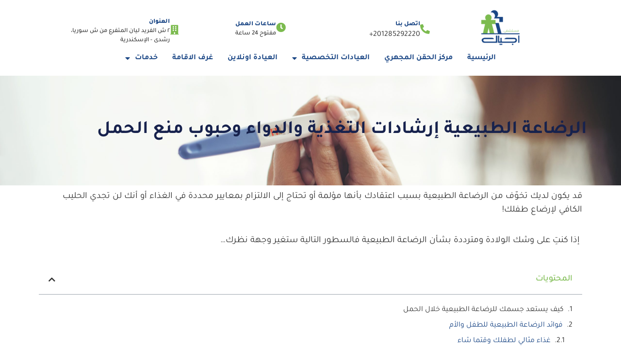

--- FILE ---
content_type: text/html; charset=UTF-8
request_url: https://agial-hospital.com/%D8%A7%D9%84%D8%B1%D8%B6%D8%A7%D8%B9%D8%A9-%D8%A7%D9%84%D8%B7%D8%A8%D9%8A%D8%B9%D9%8A%D8%A9-%D8%A5%D8%B1%D8%B4%D8%A7%D8%AF%D8%A7%D8%AA-%D8%A7%D9%84%D8%AA%D8%BA%D8%B0%D9%8A%D8%A9/
body_size: 31987
content:
<!doctype html>
<html dir="rtl" lang="ar" prefix="og: https://ogp.me/ns#">
<head>
	<meta charset="UTF-8">
	<meta name="viewport" content="width=device-width, initial-scale=1">
	<link rel="profile" href="https://gmpg.org/xfn/11">
	<link rel="alternate" hreflang="ar" href="https://agial-hospital.com/%d8%a7%d9%84%d8%b1%d8%b6%d8%a7%d8%b9%d8%a9-%d8%a7%d9%84%d8%b7%d8%a8%d9%8a%d8%b9%d9%8a%d8%a9-%d8%a5%d8%b1%d8%b4%d8%a7%d8%af%d8%a7%d8%aa-%d8%a7%d9%84%d8%aa%d8%ba%d8%b0%d9%8a%d8%a9/" />
<link rel="alternate" hreflang="x-default" href="https://agial-hospital.com/%d8%a7%d9%84%d8%b1%d8%b6%d8%a7%d8%b9%d8%a9-%d8%a7%d9%84%d8%b7%d8%a8%d9%8a%d8%b9%d9%8a%d8%a9-%d8%a5%d8%b1%d8%b4%d8%a7%d8%af%d8%a7%d8%aa-%d8%a7%d9%84%d8%aa%d8%ba%d8%b0%d9%8a%d8%a9/" />

<!-- Google Tag Manager by PYS -->
    <script data-cfasync="false" data-pagespeed-no-defer>
	    window.dataLayerPYS = window.dataLayerPYS || [];
	</script>
<!-- End Google Tag Manager by PYS -->
<!-- تحسين محرك البحث بواسطة رانك ماث - https://rankmath.com/ -->
<title>الرضاعة الطبيعية| إرشادات التغذية والدواء وحبوب منع الحمل</title>
<meta name="description" content="الرضاعة الطبيعية إرشادات التغذية والدواء وحبوب منع الحمل إذا كنتِ على وشك الولادة ومترددة بشأن الرضاعة الطبيعية فالسطور التالية ستغير وجهة نظرك"/>
<meta name="robots" content="follow, index, max-snippet:-1, max-video-preview:-1, max-image-preview:large"/>
<link rel="canonical" href="https://agial-hospital.com/%d8%a7%d9%84%d8%b1%d8%b6%d8%a7%d8%b9%d8%a9-%d8%a7%d9%84%d8%b7%d8%a8%d9%8a%d8%b9%d9%8a%d8%a9-%d8%a5%d8%b1%d8%b4%d8%a7%d8%af%d8%a7%d8%aa-%d8%a7%d9%84%d8%aa%d8%ba%d8%b0%d9%8a%d8%a9/" />
<meta property="og:locale" content="ar_AR" />
<meta property="og:type" content="article" />
<meta property="og:title" content="الرضاعة الطبيعية| إرشادات التغذية والدواء وحبوب منع الحمل" />
<meta property="og:description" content="الرضاعة الطبيعية إرشادات التغذية والدواء وحبوب منع الحمل إذا كنتِ على وشك الولادة ومترددة بشأن الرضاعة الطبيعية فالسطور التالية ستغير وجهة نظرك" />
<meta property="og:url" content="https://agial-hospital.com/%d8%a7%d9%84%d8%b1%d8%b6%d8%a7%d8%b9%d8%a9-%d8%a7%d9%84%d8%b7%d8%a8%d9%8a%d8%b9%d9%8a%d8%a9-%d8%a5%d8%b1%d8%b4%d8%a7%d8%af%d8%a7%d8%aa-%d8%a7%d9%84%d8%aa%d8%ba%d8%b0%d9%8a%d8%a9/" />
<meta property="og:site_name" content="Agial Hosptial - مستشفى أجيال" />
<meta property="article:publisher" content="https://www.facebook.com/agialhospital/" />
<meta property="article:section" content="غير مصنف" />
<meta property="og:updated_time" content="2023-01-18T12:31:15+02:00" />
<meta property="og:image" content="https://agial-hospital.com/wp-content/uploads/2023/01/الرضاعة-الطبيعية-1.jpg" />
<meta property="og:image:secure_url" content="https://agial-hospital.com/wp-content/uploads/2023/01/الرضاعة-الطبيعية-1.jpg" />
<meta property="og:image:width" content="1200" />
<meta property="og:image:height" content="480" />
<meta property="og:image:alt" content="الرضاعة الطبيعية إرشادات التغذية والدواء وحبوب منع الحمل" />
<meta property="og:image:type" content="image/jpeg" />
<meta property="article:published_time" content="2023-01-04T13:26:27+02:00" />
<meta property="article:modified_time" content="2023-01-18T12:31:15+02:00" />
<meta name="twitter:card" content="summary_large_image" />
<meta name="twitter:title" content="الرضاعة الطبيعية| إرشادات التغذية والدواء وحبوب منع الحمل" />
<meta name="twitter:description" content="الرضاعة الطبيعية إرشادات التغذية والدواء وحبوب منع الحمل إذا كنتِ على وشك الولادة ومترددة بشأن الرضاعة الطبيعية فالسطور التالية ستغير وجهة نظرك" />
<meta name="twitter:site" content="@AgialHospital" />
<meta name="twitter:creator" content="@AgialHospital" />
<meta name="twitter:image" content="https://agial-hospital.com/wp-content/uploads/2023/01/الرضاعة-الطبيعية-1.jpg" />
<meta name="twitter:label1" content="كُتب بواسطة" />
<meta name="twitter:data1" content="Mohamed Othman" />
<meta name="twitter:label2" content="مدة القراءة" />
<meta name="twitter:data2" content="7 دقائق" />
<script type="application/ld+json" class="rank-math-schema">{"@context":"https://schema.org","@graph":[{"@type":"Organization","@id":"https://agial-hospital.com/#organization","name":"Agial Hosptial - \u0645\u0633\u062a\u0634\u0641\u064a \u0623\u062c\u064a\u0627\u0644","url":"https://agial-hospital.com","sameAs":["https://www.facebook.com/agialhospital/","https://twitter.com/AgialHospital"],"logo":{"@type":"ImageObject","@id":"https://agial-hospital.com/#logo","url":"https://agial-hospital.com/wp-content/uploads/2021/06/agial-logo.png","contentUrl":"https://agial-hospital.com/wp-content/uploads/2021/06/agial-logo.png","caption":"Agial Hosptial - \u0645\u0633\u062a\u0634\u0641\u064a \u0623\u062c\u064a\u0627\u0644","inLanguage":"ar","width":"542","height":"542"}},{"@type":"WebSite","@id":"https://agial-hospital.com/#website","url":"https://agial-hospital.com","name":"Agial Hosptial - \u0645\u0633\u062a\u0634\u0641\u064a \u0623\u062c\u064a\u0627\u0644","publisher":{"@id":"https://agial-hospital.com/#organization"},"inLanguage":"ar"},{"@type":"ImageObject","@id":"https://agial-hospital.com/wp-content/uploads/2023/01/\u0627\u0644\u0631\u0636\u0627\u0639\u0629-\u0627\u0644\u0637\u0628\u064a\u0639\u064a\u0629-1.jpg","url":"https://agial-hospital.com/wp-content/uploads/2023/01/\u0627\u0644\u0631\u0636\u0627\u0639\u0629-\u0627\u0644\u0637\u0628\u064a\u0639\u064a\u0629-1.jpg","width":"1200","height":"480","caption":"\u0627\u0644\u0631\u0636\u0627\u0639\u0629 \u0627\u0644\u0637\u0628\u064a\u0639\u064a\u0629 \u0625\u0631\u0634\u0627\u062f\u0627\u062a \u0627\u0644\u062a\u063a\u0630\u064a\u0629 \u0648\u0627\u0644\u062f\u0648\u0627\u0621 \u0648\u062d\u0628\u0648\u0628 \u0645\u0646\u0639 \u0627\u0644\u062d\u0645\u0644","inLanguage":"ar"},{"@type":"BreadcrumbList","@id":"https://agial-hospital.com/%d8%a7%d9%84%d8%b1%d8%b6%d8%a7%d8%b9%d8%a9-%d8%a7%d9%84%d8%b7%d8%a8%d9%8a%d8%b9%d9%8a%d8%a9-%d8%a5%d8%b1%d8%b4%d8%a7%d8%af%d8%a7%d8%aa-%d8%a7%d9%84%d8%aa%d8%ba%d8%b0%d9%8a%d8%a9/#breadcrumb","itemListElement":[{"@type":"ListItem","position":"1","item":{"@id":"https://agial-hospital.com/category/%d8%ba%d9%8a%d8%b1-%d9%85%d8%b5%d9%86%d9%81/","name":"\u063a\u064a\u0631 \u0645\u0635\u0646\u0641"}},{"@type":"ListItem","position":"2","item":{"@id":"https://agial-hospital.com/%d8%a7%d9%84%d8%b1%d8%b6%d8%a7%d8%b9%d8%a9-%d8%a7%d9%84%d8%b7%d8%a8%d9%8a%d8%b9%d9%8a%d8%a9-%d8%a5%d8%b1%d8%b4%d8%a7%d8%af%d8%a7%d8%aa-%d8%a7%d9%84%d8%aa%d8%ba%d8%b0%d9%8a%d8%a9/","name":"\u0627\u0644\u0631\u0636\u0627\u0639\u0629 \u0627\u0644\u0637\u0628\u064a\u0639\u064a\u0629 \u0625\u0631\u0634\u0627\u062f\u0627\u062a \u0627\u0644\u062a\u063a\u0630\u064a\u0629 \u0648\u0627\u0644\u062f\u0648\u0627\u0621 \u0648\u062d\u0628\u0648\u0628 \u0645\u0646\u0639 \u0627\u0644\u062d\u0645\u0644"}}]},{"@type":"WebPage","@id":"https://agial-hospital.com/%d8%a7%d9%84%d8%b1%d8%b6%d8%a7%d8%b9%d8%a9-%d8%a7%d9%84%d8%b7%d8%a8%d9%8a%d8%b9%d9%8a%d8%a9-%d8%a5%d8%b1%d8%b4%d8%a7%d8%af%d8%a7%d8%aa-%d8%a7%d9%84%d8%aa%d8%ba%d8%b0%d9%8a%d8%a9/#webpage","url":"https://agial-hospital.com/%d8%a7%d9%84%d8%b1%d8%b6%d8%a7%d8%b9%d8%a9-%d8%a7%d9%84%d8%b7%d8%a8%d9%8a%d8%b9%d9%8a%d8%a9-%d8%a5%d8%b1%d8%b4%d8%a7%d8%af%d8%a7%d8%aa-%d8%a7%d9%84%d8%aa%d8%ba%d8%b0%d9%8a%d8%a9/","name":"\u0627\u0644\u0631\u0636\u0627\u0639\u0629 \u0627\u0644\u0637\u0628\u064a\u0639\u064a\u0629| \u0625\u0631\u0634\u0627\u062f\u0627\u062a \u0627\u0644\u062a\u063a\u0630\u064a\u0629 \u0648\u0627\u0644\u062f\u0648\u0627\u0621 \u0648\u062d\u0628\u0648\u0628 \u0645\u0646\u0639 \u0627\u0644\u062d\u0645\u0644","datePublished":"2023-01-04T13:26:27+02:00","dateModified":"2023-01-18T12:31:15+02:00","isPartOf":{"@id":"https://agial-hospital.com/#website"},"primaryImageOfPage":{"@id":"https://agial-hospital.com/wp-content/uploads/2023/01/\u0627\u0644\u0631\u0636\u0627\u0639\u0629-\u0627\u0644\u0637\u0628\u064a\u0639\u064a\u0629-1.jpg"},"inLanguage":"ar","breadcrumb":{"@id":"https://agial-hospital.com/%d8%a7%d9%84%d8%b1%d8%b6%d8%a7%d8%b9%d8%a9-%d8%a7%d9%84%d8%b7%d8%a8%d9%8a%d8%b9%d9%8a%d8%a9-%d8%a5%d8%b1%d8%b4%d8%a7%d8%af%d8%a7%d8%aa-%d8%a7%d9%84%d8%aa%d8%ba%d8%b0%d9%8a%d8%a9/#breadcrumb"}},{"@type":"Person","@id":"https://agial-hospital.com/%d8%a7%d9%84%d8%b1%d8%b6%d8%a7%d8%b9%d8%a9-%d8%a7%d9%84%d8%b7%d8%a8%d9%8a%d8%b9%d9%8a%d8%a9-%d8%a5%d8%b1%d8%b4%d8%a7%d8%af%d8%a7%d8%aa-%d8%a7%d9%84%d8%aa%d8%ba%d8%b0%d9%8a%d8%a9/#author","name":"Mohamed Othman","image":{"@type":"ImageObject","@id":"https://secure.gravatar.com/avatar/f01eda7d27c4a74e31f8bf928aa43b6d9fa1a02cb6633cf30c6ec9a7ee916588?s=96&amp;d=mm&amp;r=g","url":"https://secure.gravatar.com/avatar/f01eda7d27c4a74e31f8bf928aa43b6d9fa1a02cb6633cf30c6ec9a7ee916588?s=96&amp;d=mm&amp;r=g","caption":"Mohamed Othman","inLanguage":"ar"},"worksFor":{"@id":"https://agial-hospital.com/#organization"}},{"@type":"BlogPosting","headline":"\u0627\u0644\u0631\u0636\u0627\u0639\u0629 \u0627\u0644\u0637\u0628\u064a\u0639\u064a\u0629| \u0625\u0631\u0634\u0627\u062f\u0627\u062a \u0627\u0644\u062a\u063a\u0630\u064a\u0629 \u0648\u0627\u0644\u062f\u0648\u0627\u0621 \u0648\u062d\u0628\u0648\u0628 \u0645\u0646\u0639 \u0627\u0644\u062d\u0645\u0644","keywords":"\u0627\u0644\u0631\u0636\u0627\u0639\u0629 \u0627\u0644\u0637\u0628\u064a\u0639\u064a\u0629 \u0625\u0631\u0634\u0627\u062f\u0627\u062a \u0627\u0644\u062a\u063a\u0630\u064a\u0629 \u0648\u0627\u0644\u062f\u0648\u0627\u0621,\u0627\u0644\u0631\u0636\u0627\u0639\u0629 \u0627\u0644\u0637\u0628\u064a\u0639\u064a\u0629,\u0627\u0644\u0631\u0636\u0627\u0639\u0629 \u0627\u0644\u0637\u0628\u064a\u0639\u064a\u0629 \u0648\u062d\u0628\u0648\u0628 \u0645\u0646\u0639 \u0627\u0644\u062d\u0645\u0644","datePublished":"2023-01-04T13:26:27+02:00","dateModified":"2023-01-18T12:31:15+02:00","articleSection":"\u063a\u064a\u0631 \u0645\u0635\u0646\u0641","author":{"@id":"https://agial-hospital.com/%d8%a7%d9%84%d8%b1%d8%b6%d8%a7%d8%b9%d8%a9-%d8%a7%d9%84%d8%b7%d8%a8%d9%8a%d8%b9%d9%8a%d8%a9-%d8%a5%d8%b1%d8%b4%d8%a7%d8%af%d8%a7%d8%aa-%d8%a7%d9%84%d8%aa%d8%ba%d8%b0%d9%8a%d8%a9/#author","name":"Mohamed Othman"},"publisher":{"@id":"https://agial-hospital.com/#organization"},"description":"\u0627\u0644\u0631\u0636\u0627\u0639\u0629 \u0627\u0644\u0637\u0628\u064a\u0639\u064a\u0629 \u0625\u0631\u0634\u0627\u062f\u0627\u062a \u0627\u0644\u062a\u063a\u0630\u064a\u0629 \u0648\u0627\u0644\u062f\u0648\u0627\u0621 \u0648\u062d\u0628\u0648\u0628 \u0645\u0646\u0639 \u0627\u0644\u062d\u0645\u0644 \u0625\u0630\u0627 \u0643\u0646\u062a\u0650 \u0639\u0644\u0649 \u0648\u0634\u0643 \u0627\u0644\u0648\u0644\u0627\u062f\u0629 \u0648\u0645\u062a\u0631\u062f\u062f\u0629 \u0628\u0634\u0623\u0646 \u0627\u0644\u0631\u0636\u0627\u0639\u0629 \u0627\u0644\u0637\u0628\u064a\u0639\u064a\u0629 \u0641\u0627\u0644\u0633\u0637\u0648\u0631 \u0627\u0644\u062a\u0627\u0644\u064a\u0629 \u0633\u062a\u063a\u064a\u0631 \u0648\u062c\u0647\u0629 \u0646\u0638\u0631\u0643","name":"\u0627\u0644\u0631\u0636\u0627\u0639\u0629 \u0627\u0644\u0637\u0628\u064a\u0639\u064a\u0629| \u0625\u0631\u0634\u0627\u062f\u0627\u062a \u0627\u0644\u062a\u063a\u0630\u064a\u0629 \u0648\u0627\u0644\u062f\u0648\u0627\u0621 \u0648\u062d\u0628\u0648\u0628 \u0645\u0646\u0639 \u0627\u0644\u062d\u0645\u0644","@id":"https://agial-hospital.com/%d8%a7%d9%84%d8%b1%d8%b6%d8%a7%d8%b9%d8%a9-%d8%a7%d9%84%d8%b7%d8%a8%d9%8a%d8%b9%d9%8a%d8%a9-%d8%a5%d8%b1%d8%b4%d8%a7%d8%af%d8%a7%d8%aa-%d8%a7%d9%84%d8%aa%d8%ba%d8%b0%d9%8a%d8%a9/#richSnippet","isPartOf":{"@id":"https://agial-hospital.com/%d8%a7%d9%84%d8%b1%d8%b6%d8%a7%d8%b9%d8%a9-%d8%a7%d9%84%d8%b7%d8%a8%d9%8a%d8%b9%d9%8a%d8%a9-%d8%a5%d8%b1%d8%b4%d8%a7%d8%af%d8%a7%d8%aa-%d8%a7%d9%84%d8%aa%d8%ba%d8%b0%d9%8a%d8%a9/#webpage"},"image":{"@id":"https://agial-hospital.com/wp-content/uploads/2023/01/\u0627\u0644\u0631\u0636\u0627\u0639\u0629-\u0627\u0644\u0637\u0628\u064a\u0639\u064a\u0629-1.jpg"},"inLanguage":"ar","mainEntityOfPage":{"@id":"https://agial-hospital.com/%d8%a7%d9%84%d8%b1%d8%b6%d8%a7%d8%b9%d8%a9-%d8%a7%d9%84%d8%b7%d8%a8%d9%8a%d8%b9%d9%8a%d8%a9-%d8%a5%d8%b1%d8%b4%d8%a7%d8%af%d8%a7%d8%aa-%d8%a7%d9%84%d8%aa%d8%ba%d8%b0%d9%8a%d8%a9/#webpage"}}]}</script>
<!-- /إضافة تحسين محركات البحث لووردبريس Rank Math -->

<link rel="alternate" type="application/rss+xml" title="Agial Hosptial - مستشفى أجيال &laquo; الخلاصة" href="https://agial-hospital.com/feed/" />
<link rel="alternate" type="application/rss+xml" title="Agial Hosptial - مستشفى أجيال &laquo; خلاصة التعليقات" href="https://agial-hospital.com/comments/feed/" />
<link rel="alternate" type="application/rss+xml" title="Agial Hosptial - مستشفى أجيال &laquo; الرضاعة الطبيعية إرشادات التغذية والدواء وحبوب منع الحمل خلاصة التعليقات" href="https://agial-hospital.com/%d8%a7%d9%84%d8%b1%d8%b6%d8%a7%d8%b9%d8%a9-%d8%a7%d9%84%d8%b7%d8%a8%d9%8a%d8%b9%d9%8a%d8%a9-%d8%a5%d8%b1%d8%b4%d8%a7%d8%af%d8%a7%d8%aa-%d8%a7%d9%84%d8%aa%d8%ba%d8%b0%d9%8a%d8%a9/feed/" />
<link rel="alternate" title="oEmbed (JSON)" type="application/json+oembed" href="https://agial-hospital.com/wp-json/oembed/1.0/embed?url=https%3A%2F%2Fagial-hospital.com%2F%25d8%25a7%25d9%2584%25d8%25b1%25d8%25b6%25d8%25a7%25d8%25b9%25d8%25a9-%25d8%25a7%25d9%2584%25d8%25b7%25d8%25a8%25d9%258a%25d8%25b9%25d9%258a%25d8%25a9-%25d8%25a5%25d8%25b1%25d8%25b4%25d8%25a7%25d8%25af%25d8%25a7%25d8%25aa-%25d8%25a7%25d9%2584%25d8%25aa%25d8%25ba%25d8%25b0%25d9%258a%25d8%25a9%2F" />
<link rel="alternate" title="oEmbed (XML)" type="text/xml+oembed" href="https://agial-hospital.com/wp-json/oembed/1.0/embed?url=https%3A%2F%2Fagial-hospital.com%2F%25d8%25a7%25d9%2584%25d8%25b1%25d8%25b6%25d8%25a7%25d8%25b9%25d8%25a9-%25d8%25a7%25d9%2584%25d8%25b7%25d8%25a8%25d9%258a%25d8%25b9%25d9%258a%25d8%25a9-%25d8%25a5%25d8%25b1%25d8%25b4%25d8%25a7%25d8%25af%25d8%25a7%25d8%25aa-%25d8%25a7%25d9%2584%25d8%25aa%25d8%25ba%25d8%25b0%25d9%258a%25d8%25a9%2F&#038;format=xml" />
		<style>
			.lazyload,
			.lazyloading {
				max-width: 100%;
			}
		</style>
		<style id='wp-img-auto-sizes-contain-inline-css'>
img:is([sizes=auto i],[sizes^="auto," i]){contain-intrinsic-size:3000px 1500px}
/*# sourceURL=wp-img-auto-sizes-contain-inline-css */
</style>
<style id='wp-emoji-styles-inline-css'>

	img.wp-smiley, img.emoji {
		display: inline !important;
		border: none !important;
		box-shadow: none !important;
		height: 1em !important;
		width: 1em !important;
		margin: 0 0.07em !important;
		vertical-align: -0.1em !important;
		background: none !important;
		padding: 0 !important;
	}
/*# sourceURL=wp-emoji-styles-inline-css */
</style>
<style id='classic-theme-styles-inline-css'>
/*! This file is auto-generated */
.wp-block-button__link{color:#fff;background-color:#32373c;border-radius:9999px;box-shadow:none;text-decoration:none;padding:calc(.667em + 2px) calc(1.333em + 2px);font-size:1.125em}.wp-block-file__button{background:#32373c;color:#fff;text-decoration:none}
/*# sourceURL=/wp-includes/css/classic-themes.min.css */
</style>
<style id='global-styles-inline-css'>
:root{--wp--preset--aspect-ratio--square: 1;--wp--preset--aspect-ratio--4-3: 4/3;--wp--preset--aspect-ratio--3-4: 3/4;--wp--preset--aspect-ratio--3-2: 3/2;--wp--preset--aspect-ratio--2-3: 2/3;--wp--preset--aspect-ratio--16-9: 16/9;--wp--preset--aspect-ratio--9-16: 9/16;--wp--preset--color--black: #000000;--wp--preset--color--cyan-bluish-gray: #abb8c3;--wp--preset--color--white: #ffffff;--wp--preset--color--pale-pink: #f78da7;--wp--preset--color--vivid-red: #cf2e2e;--wp--preset--color--luminous-vivid-orange: #ff6900;--wp--preset--color--luminous-vivid-amber: #fcb900;--wp--preset--color--light-green-cyan: #7bdcb5;--wp--preset--color--vivid-green-cyan: #00d084;--wp--preset--color--pale-cyan-blue: #8ed1fc;--wp--preset--color--vivid-cyan-blue: #0693e3;--wp--preset--color--vivid-purple: #9b51e0;--wp--preset--gradient--vivid-cyan-blue-to-vivid-purple: linear-gradient(135deg,rgb(6,147,227) 0%,rgb(155,81,224) 100%);--wp--preset--gradient--light-green-cyan-to-vivid-green-cyan: linear-gradient(135deg,rgb(122,220,180) 0%,rgb(0,208,130) 100%);--wp--preset--gradient--luminous-vivid-amber-to-luminous-vivid-orange: linear-gradient(135deg,rgb(252,185,0) 0%,rgb(255,105,0) 100%);--wp--preset--gradient--luminous-vivid-orange-to-vivid-red: linear-gradient(135deg,rgb(255,105,0) 0%,rgb(207,46,46) 100%);--wp--preset--gradient--very-light-gray-to-cyan-bluish-gray: linear-gradient(135deg,rgb(238,238,238) 0%,rgb(169,184,195) 100%);--wp--preset--gradient--cool-to-warm-spectrum: linear-gradient(135deg,rgb(74,234,220) 0%,rgb(151,120,209) 20%,rgb(207,42,186) 40%,rgb(238,44,130) 60%,rgb(251,105,98) 80%,rgb(254,248,76) 100%);--wp--preset--gradient--blush-light-purple: linear-gradient(135deg,rgb(255,206,236) 0%,rgb(152,150,240) 100%);--wp--preset--gradient--blush-bordeaux: linear-gradient(135deg,rgb(254,205,165) 0%,rgb(254,45,45) 50%,rgb(107,0,62) 100%);--wp--preset--gradient--luminous-dusk: linear-gradient(135deg,rgb(255,203,112) 0%,rgb(199,81,192) 50%,rgb(65,88,208) 100%);--wp--preset--gradient--pale-ocean: linear-gradient(135deg,rgb(255,245,203) 0%,rgb(182,227,212) 50%,rgb(51,167,181) 100%);--wp--preset--gradient--electric-grass: linear-gradient(135deg,rgb(202,248,128) 0%,rgb(113,206,126) 100%);--wp--preset--gradient--midnight: linear-gradient(135deg,rgb(2,3,129) 0%,rgb(40,116,252) 100%);--wp--preset--font-size--small: 13px;--wp--preset--font-size--medium: 20px;--wp--preset--font-size--large: 36px;--wp--preset--font-size--x-large: 42px;--wp--preset--spacing--20: 0.44rem;--wp--preset--spacing--30: 0.67rem;--wp--preset--spacing--40: 1rem;--wp--preset--spacing--50: 1.5rem;--wp--preset--spacing--60: 2.25rem;--wp--preset--spacing--70: 3.38rem;--wp--preset--spacing--80: 5.06rem;--wp--preset--shadow--natural: 6px 6px 9px rgba(0, 0, 0, 0.2);--wp--preset--shadow--deep: 12px 12px 50px rgba(0, 0, 0, 0.4);--wp--preset--shadow--sharp: 6px 6px 0px rgba(0, 0, 0, 0.2);--wp--preset--shadow--outlined: 6px 6px 0px -3px rgb(255, 255, 255), 6px 6px rgb(0, 0, 0);--wp--preset--shadow--crisp: 6px 6px 0px rgb(0, 0, 0);}:where(.is-layout-flex){gap: 0.5em;}:where(.is-layout-grid){gap: 0.5em;}body .is-layout-flex{display: flex;}.is-layout-flex{flex-wrap: wrap;align-items: center;}.is-layout-flex > :is(*, div){margin: 0;}body .is-layout-grid{display: grid;}.is-layout-grid > :is(*, div){margin: 0;}:where(.wp-block-columns.is-layout-flex){gap: 2em;}:where(.wp-block-columns.is-layout-grid){gap: 2em;}:where(.wp-block-post-template.is-layout-flex){gap: 1.25em;}:where(.wp-block-post-template.is-layout-grid){gap: 1.25em;}.has-black-color{color: var(--wp--preset--color--black) !important;}.has-cyan-bluish-gray-color{color: var(--wp--preset--color--cyan-bluish-gray) !important;}.has-white-color{color: var(--wp--preset--color--white) !important;}.has-pale-pink-color{color: var(--wp--preset--color--pale-pink) !important;}.has-vivid-red-color{color: var(--wp--preset--color--vivid-red) !important;}.has-luminous-vivid-orange-color{color: var(--wp--preset--color--luminous-vivid-orange) !important;}.has-luminous-vivid-amber-color{color: var(--wp--preset--color--luminous-vivid-amber) !important;}.has-light-green-cyan-color{color: var(--wp--preset--color--light-green-cyan) !important;}.has-vivid-green-cyan-color{color: var(--wp--preset--color--vivid-green-cyan) !important;}.has-pale-cyan-blue-color{color: var(--wp--preset--color--pale-cyan-blue) !important;}.has-vivid-cyan-blue-color{color: var(--wp--preset--color--vivid-cyan-blue) !important;}.has-vivid-purple-color{color: var(--wp--preset--color--vivid-purple) !important;}.has-black-background-color{background-color: var(--wp--preset--color--black) !important;}.has-cyan-bluish-gray-background-color{background-color: var(--wp--preset--color--cyan-bluish-gray) !important;}.has-white-background-color{background-color: var(--wp--preset--color--white) !important;}.has-pale-pink-background-color{background-color: var(--wp--preset--color--pale-pink) !important;}.has-vivid-red-background-color{background-color: var(--wp--preset--color--vivid-red) !important;}.has-luminous-vivid-orange-background-color{background-color: var(--wp--preset--color--luminous-vivid-orange) !important;}.has-luminous-vivid-amber-background-color{background-color: var(--wp--preset--color--luminous-vivid-amber) !important;}.has-light-green-cyan-background-color{background-color: var(--wp--preset--color--light-green-cyan) !important;}.has-vivid-green-cyan-background-color{background-color: var(--wp--preset--color--vivid-green-cyan) !important;}.has-pale-cyan-blue-background-color{background-color: var(--wp--preset--color--pale-cyan-blue) !important;}.has-vivid-cyan-blue-background-color{background-color: var(--wp--preset--color--vivid-cyan-blue) !important;}.has-vivid-purple-background-color{background-color: var(--wp--preset--color--vivid-purple) !important;}.has-black-border-color{border-color: var(--wp--preset--color--black) !important;}.has-cyan-bluish-gray-border-color{border-color: var(--wp--preset--color--cyan-bluish-gray) !important;}.has-white-border-color{border-color: var(--wp--preset--color--white) !important;}.has-pale-pink-border-color{border-color: var(--wp--preset--color--pale-pink) !important;}.has-vivid-red-border-color{border-color: var(--wp--preset--color--vivid-red) !important;}.has-luminous-vivid-orange-border-color{border-color: var(--wp--preset--color--luminous-vivid-orange) !important;}.has-luminous-vivid-amber-border-color{border-color: var(--wp--preset--color--luminous-vivid-amber) !important;}.has-light-green-cyan-border-color{border-color: var(--wp--preset--color--light-green-cyan) !important;}.has-vivid-green-cyan-border-color{border-color: var(--wp--preset--color--vivid-green-cyan) !important;}.has-pale-cyan-blue-border-color{border-color: var(--wp--preset--color--pale-cyan-blue) !important;}.has-vivid-cyan-blue-border-color{border-color: var(--wp--preset--color--vivid-cyan-blue) !important;}.has-vivid-purple-border-color{border-color: var(--wp--preset--color--vivid-purple) !important;}.has-vivid-cyan-blue-to-vivid-purple-gradient-background{background: var(--wp--preset--gradient--vivid-cyan-blue-to-vivid-purple) !important;}.has-light-green-cyan-to-vivid-green-cyan-gradient-background{background: var(--wp--preset--gradient--light-green-cyan-to-vivid-green-cyan) !important;}.has-luminous-vivid-amber-to-luminous-vivid-orange-gradient-background{background: var(--wp--preset--gradient--luminous-vivid-amber-to-luminous-vivid-orange) !important;}.has-luminous-vivid-orange-to-vivid-red-gradient-background{background: var(--wp--preset--gradient--luminous-vivid-orange-to-vivid-red) !important;}.has-very-light-gray-to-cyan-bluish-gray-gradient-background{background: var(--wp--preset--gradient--very-light-gray-to-cyan-bluish-gray) !important;}.has-cool-to-warm-spectrum-gradient-background{background: var(--wp--preset--gradient--cool-to-warm-spectrum) !important;}.has-blush-light-purple-gradient-background{background: var(--wp--preset--gradient--blush-light-purple) !important;}.has-blush-bordeaux-gradient-background{background: var(--wp--preset--gradient--blush-bordeaux) !important;}.has-luminous-dusk-gradient-background{background: var(--wp--preset--gradient--luminous-dusk) !important;}.has-pale-ocean-gradient-background{background: var(--wp--preset--gradient--pale-ocean) !important;}.has-electric-grass-gradient-background{background: var(--wp--preset--gradient--electric-grass) !important;}.has-midnight-gradient-background{background: var(--wp--preset--gradient--midnight) !important;}.has-small-font-size{font-size: var(--wp--preset--font-size--small) !important;}.has-medium-font-size{font-size: var(--wp--preset--font-size--medium) !important;}.has-large-font-size{font-size: var(--wp--preset--font-size--large) !important;}.has-x-large-font-size{font-size: var(--wp--preset--font-size--x-large) !important;}
:where(.wp-block-post-template.is-layout-flex){gap: 1.25em;}:where(.wp-block-post-template.is-layout-grid){gap: 1.25em;}
:where(.wp-block-term-template.is-layout-flex){gap: 1.25em;}:where(.wp-block-term-template.is-layout-grid){gap: 1.25em;}
:where(.wp-block-columns.is-layout-flex){gap: 2em;}:where(.wp-block-columns.is-layout-grid){gap: 2em;}
:root :where(.wp-block-pullquote){font-size: 1.5em;line-height: 1.6;}
/*# sourceURL=global-styles-inline-css */
</style>
<link rel='stylesheet' id='wpml-legacy-horizontal-list-0-css' href='https://agial-hospital.com/wp-content/plugins/sitepress-multilingual-cms/templates/language-switchers/legacy-list-horizontal/style.min.css?ver=1' media='all' />
<link rel='stylesheet' id='wpml-menu-item-0-css' href='https://agial-hospital.com/wp-content/plugins/sitepress-multilingual-cms/templates/language-switchers/menu-item/style.min.css?ver=1' media='all' />
<link rel='stylesheet' id='hello-elementor-css' href='https://agial-hospital.com/wp-content/themes/hello-elementor/style.min.css?ver=3.1.1' media='all' />
<link rel='stylesheet' id='hello-elementor-theme-style-css' href='https://agial-hospital.com/wp-content/themes/hello-elementor/theme.min.css?ver=3.1.1' media='all' />
<link rel='stylesheet' id='hello-elementor-header-footer-css' href='https://agial-hospital.com/wp-content/themes/hello-elementor/header-footer.min.css?ver=3.1.1' media='all' />
<link rel='stylesheet' id='elementor-frontend-css' href='https://agial-hospital.com/wp-content/plugins/elementor/assets/css/frontend-rtl.min.css?ver=3.33.6' media='all' />
<link rel='stylesheet' id='widget-image-css' href='https://agial-hospital.com/wp-content/plugins/elementor/assets/css/widget-image-rtl.min.css?ver=3.33.6' media='all' />
<link rel='stylesheet' id='widget-icon-box-css' href='https://agial-hospital.com/wp-content/plugins/elementor/assets/css/widget-icon-box-rtl.min.css?ver=3.33.6' media='all' />
<link rel='stylesheet' id='widget-nav-menu-css' href='https://agial-hospital.com/wp-content/plugins/pro-elements/assets/css/widget-nav-menu-rtl.min.css?ver=3.33.2' media='all' />
<link rel='stylesheet' id='widget-heading-css' href='https://agial-hospital.com/wp-content/plugins/elementor/assets/css/widget-heading-rtl.min.css?ver=3.33.6' media='all' />
<link rel='stylesheet' id='swiper-css' href='https://agial-hospital.com/wp-content/plugins/elementor/assets/lib/swiper/v8/css/swiper.min.css?ver=8.4.5' media='all' />
<link rel='stylesheet' id='e-swiper-css' href='https://agial-hospital.com/wp-content/plugins/elementor/assets/css/conditionals/e-swiper.min.css?ver=3.33.6' media='all' />
<link rel='stylesheet' id='widget-social-icons-css' href='https://agial-hospital.com/wp-content/plugins/elementor/assets/css/widget-social-icons-rtl.min.css?ver=3.33.6' media='all' />
<link rel='stylesheet' id='e-apple-webkit-css' href='https://agial-hospital.com/wp-content/plugins/elementor/assets/css/conditionals/apple-webkit.min.css?ver=3.33.6' media='all' />
<link rel='stylesheet' id='widget-icon-list-css' href='https://agial-hospital.com/wp-content/plugins/elementor/assets/css/widget-icon-list-rtl.min.css?ver=3.33.6' media='all' />
<link rel='stylesheet' id='e-animation-shrink-css' href='https://agial-hospital.com/wp-content/plugins/elementor/assets/lib/animations/styles/e-animation-shrink.min.css?ver=3.33.6' media='all' />
<link rel='stylesheet' id='e-animation-zoomIn-css' href='https://agial-hospital.com/wp-content/plugins/elementor/assets/lib/animations/styles/zoomIn.min.css?ver=3.33.6' media='all' />
<link rel='stylesheet' id='e-animation-fadeIn-css' href='https://agial-hospital.com/wp-content/plugins/elementor/assets/lib/animations/styles/fadeIn.min.css?ver=3.33.6' media='all' />
<link rel='stylesheet' id='e-popup-css' href='https://agial-hospital.com/wp-content/plugins/pro-elements/assets/css/conditionals/popup.min.css?ver=3.33.2' media='all' />
<link rel='stylesheet' id='elementor-icons-css' href='https://agial-hospital.com/wp-content/plugins/elementor/assets/lib/eicons/css/elementor-icons.min.css?ver=5.44.0' media='all' />
<link rel='stylesheet' id='elementor-post-624-css' href='https://agial-hospital.com/wp-content/uploads/elementor/css/post-624.css?ver=1768477455' media='all' />
<link rel='stylesheet' id='widget-table-of-contents-css' href='https://agial-hospital.com/wp-content/plugins/pro-elements/assets/css/widget-table-of-contents-rtl.min.css?ver=3.33.2' media='all' />
<link rel='stylesheet' id='elementor-post-8724-css' href='https://agial-hospital.com/wp-content/uploads/elementor/css/post-8724.css?ver=1768480132' media='all' />
<link rel='stylesheet' id='elementor-post-3286-css' href='https://agial-hospital.com/wp-content/uploads/elementor/css/post-3286.css?ver=1768477456' media='all' />
<link rel='stylesheet' id='elementor-post-3271-css' href='https://agial-hospital.com/wp-content/uploads/elementor/css/post-3271.css?ver=1768477456' media='all' />
<link rel='stylesheet' id='elementor-post-213-css' href='https://agial-hospital.com/wp-content/uploads/elementor/css/post-213.css?ver=1768477456' media='all' />
<link rel='stylesheet' id='newsletter-css' href='https://agial-hospital.com/wp-content/plugins/newsletter/style.css?ver=9.1.0' media='all' />
<link rel='stylesheet' id='eael-general-css' href='https://agial-hospital.com/wp-content/plugins/essential-addons-for-elementor-lite/assets/front-end/css/view/general.min.css?ver=6.5.4' media='all' />
<link rel='stylesheet' id='elementor-gf-local-tajawal-css' href='https://agial-hospital.com/wp-content/uploads/elementor/google-fonts/css/tajawal.css?ver=1745490304' media='all' />
<link rel='stylesheet' id='elementor-icons-shared-0-css' href='https://agial-hospital.com/wp-content/plugins/elementor/assets/lib/font-awesome/css/fontawesome.min.css?ver=5.15.3' media='all' />
<link rel='stylesheet' id='elementor-icons-fa-solid-css' href='https://agial-hospital.com/wp-content/plugins/elementor/assets/lib/font-awesome/css/solid.min.css?ver=5.15.3' media='all' />
<link rel='stylesheet' id='elementor-icons-fa-brands-css' href='https://agial-hospital.com/wp-content/plugins/elementor/assets/lib/font-awesome/css/brands.min.css?ver=5.15.3' media='all' />
<script src="https://agial-hospital.com/wp-includes/js/jquery/jquery.min.js?ver=3.7.1" id="jquery-core-js"></script>
<script src="https://agial-hospital.com/wp-includes/js/jquery/jquery-migrate.min.js?ver=3.4.1" id="jquery-migrate-js"></script>
<script src="https://agial-hospital.com/wp-content/plugins/pixelyoursite/dist/scripts/jquery.bind-first-0.2.3.min.js?ver=0.2.3" id="jquery-bind-first-js"></script>
<script src="https://agial-hospital.com/wp-content/plugins/pixelyoursite/dist/scripts/js.cookie-2.1.3.min.js?ver=2.1.3" id="js-cookie-pys-js"></script>
<script src="https://agial-hospital.com/wp-content/plugins/pixelyoursite/dist/scripts/tld.min.js?ver=2.3.1" id="js-tld-js"></script>
<script id="pys-js-extra">
var pysOptions = {"staticEvents":{"facebook":{"init_event":[{"delay":0,"type":"static","ajaxFire":false,"name":"PageView","pixelIds":["707181989824130"],"eventID":"b3b3e8c2-c1a0-45fe-87d8-cf95996e28b6","params":{"post_category":"\u063a\u064a\u0631 \u0645\u0635\u0646\u0641","page_title":"\u0627\u0644\u0631\u0636\u0627\u0639\u0629 \u0627\u0644\u0637\u0628\u064a\u0639\u064a\u0629 \u0625\u0631\u0634\u0627\u062f\u0627\u062a \u0627\u0644\u062a\u063a\u0630\u064a\u0629 \u0648\u0627\u0644\u062f\u0648\u0627\u0621 \u0648\u062d\u0628\u0648\u0628 \u0645\u0646\u0639 \u0627\u0644\u062d\u0645\u0644","post_type":"post","post_id":8724,"plugin":"PixelYourSite","user_role":"guest","event_url":"agial-hospital.com/%D8%A7%D9%84%D8%B1%D8%B6%D8%A7%D8%B9%D8%A9-%D8%A7%D9%84%D8%B7%D8%A8%D9%8A%D8%B9%D9%8A%D8%A9-%D8%A5%D8%B1%D8%B4%D8%A7%D8%AF%D8%A7%D8%AA-%D8%A7%D9%84%D8%AA%D8%BA%D8%B0%D9%8A%D8%A9/"},"e_id":"init_event","ids":[],"hasTimeWindow":false,"timeWindow":0,"woo_order":"","edd_order":""}]}},"dynamicEvents":{"automatic_event_form":{"facebook":{"delay":0,"type":"dyn","name":"Form","pixelIds":["707181989824130"],"eventID":"981c90a1-e6d0-455c-ba6a-1e2393fecc08","params":{"page_title":"\u0627\u0644\u0631\u0636\u0627\u0639\u0629 \u0627\u0644\u0637\u0628\u064a\u0639\u064a\u0629 \u0625\u0631\u0634\u0627\u062f\u0627\u062a \u0627\u0644\u062a\u063a\u0630\u064a\u0629 \u0648\u0627\u0644\u062f\u0648\u0627\u0621 \u0648\u062d\u0628\u0648\u0628 \u0645\u0646\u0639 \u0627\u0644\u062d\u0645\u0644","post_type":"post","post_id":8724,"plugin":"PixelYourSite","user_role":"guest","event_url":"agial-hospital.com/%D8%A7%D9%84%D8%B1%D8%B6%D8%A7%D8%B9%D8%A9-%D8%A7%D9%84%D8%B7%D8%A8%D9%8A%D8%B9%D9%8A%D8%A9-%D8%A5%D8%B1%D8%B4%D8%A7%D8%AF%D8%A7%D8%AA-%D8%A7%D9%84%D8%AA%D8%BA%D8%B0%D9%8A%D8%A9/"},"e_id":"automatic_event_form","ids":[],"hasTimeWindow":false,"timeWindow":0,"woo_order":"","edd_order":""}},"automatic_event_download":{"facebook":{"delay":0,"type":"dyn","name":"Download","extensions":["","doc","exe","js","pdf","ppt","tgz","zip","xls"],"pixelIds":["707181989824130"],"eventID":"cea2ca35-4239-4e67-9dd5-6926879dba6a","params":{"page_title":"\u0627\u0644\u0631\u0636\u0627\u0639\u0629 \u0627\u0644\u0637\u0628\u064a\u0639\u064a\u0629 \u0625\u0631\u0634\u0627\u062f\u0627\u062a \u0627\u0644\u062a\u063a\u0630\u064a\u0629 \u0648\u0627\u0644\u062f\u0648\u0627\u0621 \u0648\u062d\u0628\u0648\u0628 \u0645\u0646\u0639 \u0627\u0644\u062d\u0645\u0644","post_type":"post","post_id":8724,"plugin":"PixelYourSite","user_role":"guest","event_url":"agial-hospital.com/%D8%A7%D9%84%D8%B1%D8%B6%D8%A7%D8%B9%D8%A9-%D8%A7%D9%84%D8%B7%D8%A8%D9%8A%D8%B9%D9%8A%D8%A9-%D8%A5%D8%B1%D8%B4%D8%A7%D8%AF%D8%A7%D8%AA-%D8%A7%D9%84%D8%AA%D8%BA%D8%B0%D9%8A%D8%A9/"},"e_id":"automatic_event_download","ids":[],"hasTimeWindow":false,"timeWindow":0,"woo_order":"","edd_order":""}},"automatic_event_scroll":{"facebook":{"delay":0,"type":"dyn","name":"PageScroll","scroll_percent":30,"pixelIds":["707181989824130"],"eventID":"1b47b44c-dc19-4739-9dbc-7aad15fa71bd","params":{"page_title":"\u0627\u0644\u0631\u0636\u0627\u0639\u0629 \u0627\u0644\u0637\u0628\u064a\u0639\u064a\u0629 \u0625\u0631\u0634\u0627\u062f\u0627\u062a \u0627\u0644\u062a\u063a\u0630\u064a\u0629 \u0648\u0627\u0644\u062f\u0648\u0627\u0621 \u0648\u062d\u0628\u0648\u0628 \u0645\u0646\u0639 \u0627\u0644\u062d\u0645\u0644","post_type":"post","post_id":8724,"plugin":"PixelYourSite","user_role":"guest","event_url":"agial-hospital.com/%D8%A7%D9%84%D8%B1%D8%B6%D8%A7%D8%B9%D8%A9-%D8%A7%D9%84%D8%B7%D8%A8%D9%8A%D8%B9%D9%8A%D8%A9-%D8%A5%D8%B1%D8%B4%D8%A7%D8%AF%D8%A7%D8%AA-%D8%A7%D9%84%D8%AA%D8%BA%D8%B0%D9%8A%D8%A9/"},"e_id":"automatic_event_scroll","ids":[],"hasTimeWindow":false,"timeWindow":0,"woo_order":"","edd_order":""}},"automatic_event_time_on_page":{"facebook":{"delay":0,"type":"dyn","name":"TimeOnPage","time_on_page":30,"pixelIds":["707181989824130"],"eventID":"f61dc073-7d6b-4f11-82f8-00f50d42cce8","params":{"page_title":"\u0627\u0644\u0631\u0636\u0627\u0639\u0629 \u0627\u0644\u0637\u0628\u064a\u0639\u064a\u0629 \u0625\u0631\u0634\u0627\u062f\u0627\u062a \u0627\u0644\u062a\u063a\u0630\u064a\u0629 \u0648\u0627\u0644\u062f\u0648\u0627\u0621 \u0648\u062d\u0628\u0648\u0628 \u0645\u0646\u0639 \u0627\u0644\u062d\u0645\u0644","post_type":"post","post_id":8724,"plugin":"PixelYourSite","user_role":"guest","event_url":"agial-hospital.com/%D8%A7%D9%84%D8%B1%D8%B6%D8%A7%D8%B9%D8%A9-%D8%A7%D9%84%D8%B7%D8%A8%D9%8A%D8%B9%D9%8A%D8%A9-%D8%A5%D8%B1%D8%B4%D8%A7%D8%AF%D8%A7%D8%AA-%D8%A7%D9%84%D8%AA%D8%BA%D8%B0%D9%8A%D8%A9/"},"e_id":"automatic_event_time_on_page","ids":[],"hasTimeWindow":false,"timeWindow":0,"woo_order":"","edd_order":""}}},"triggerEvents":[],"triggerEventTypes":[],"facebook":{"pixelIds":["707181989824130"],"advancedMatching":[],"advancedMatchingEnabled":true,"removeMetadata":false,"wooVariableAsSimple":false,"serverApiEnabled":false,"wooCRSendFromServer":false,"send_external_id":null,"enabled_medical":false,"do_not_track_medical_param":["event_url","post_title","page_title","landing_page","content_name","categories","category_name","tags"],"meta_ldu":false},"ga":{"trackingIds":["UA-119391804-1"],"commentEventEnabled":true,"downloadEnabled":true,"formEventEnabled":true,"crossDomainEnabled":false,"crossDomainAcceptIncoming":false,"crossDomainDomains":[],"isDebugEnabled":[],"serverContainerUrls":{"UA-119391804-1":{"enable_server_container":"","server_container_url":"","transport_url":""}},"additionalConfig":{"UA-119391804-1":{"first_party_collection":true}},"disableAdvertisingFeatures":false,"disableAdvertisingPersonalization":false,"wooVariableAsSimple":true,"custom_page_view_event":false},"debug":"","siteUrl":"https://agial-hospital.com","ajaxUrl":"https://agial-hospital.com/wp-admin/admin-ajax.php","ajax_event":"2cef771023","enable_remove_download_url_param":"1","cookie_duration":"7","last_visit_duration":"60","enable_success_send_form":"","ajaxForServerEvent":"1","ajaxForServerStaticEvent":"1","useSendBeacon":"1","send_external_id":"1","external_id_expire":"180","track_cookie_for_subdomains":"1","google_consent_mode":"1","gdpr":{"ajax_enabled":false,"all_disabled_by_api":false,"facebook_disabled_by_api":false,"analytics_disabled_by_api":false,"google_ads_disabled_by_api":false,"pinterest_disabled_by_api":false,"bing_disabled_by_api":false,"reddit_disabled_by_api":false,"externalID_disabled_by_api":false,"facebook_prior_consent_enabled":true,"analytics_prior_consent_enabled":true,"google_ads_prior_consent_enabled":null,"pinterest_prior_consent_enabled":true,"bing_prior_consent_enabled":true,"cookiebot_integration_enabled":false,"cookiebot_facebook_consent_category":"marketing","cookiebot_analytics_consent_category":"statistics","cookiebot_tiktok_consent_category":"marketing","cookiebot_google_ads_consent_category":"marketing","cookiebot_pinterest_consent_category":"marketing","cookiebot_bing_consent_category":"marketing","consent_magic_integration_enabled":false,"real_cookie_banner_integration_enabled":false,"cookie_notice_integration_enabled":false,"cookie_law_info_integration_enabled":false,"analytics_storage":{"enabled":true,"value":"granted","filter":false},"ad_storage":{"enabled":true,"value":"granted","filter":false},"ad_user_data":{"enabled":true,"value":"granted","filter":false},"ad_personalization":{"enabled":true,"value":"granted","filter":false}},"cookie":{"disabled_all_cookie":false,"disabled_start_session_cookie":false,"disabled_advanced_form_data_cookie":false,"disabled_landing_page_cookie":false,"disabled_first_visit_cookie":false,"disabled_trafficsource_cookie":false,"disabled_utmTerms_cookie":false,"disabled_utmId_cookie":false},"tracking_analytics":{"TrafficSource":"direct","TrafficLanding":"undefined","TrafficUtms":[],"TrafficUtmsId":[]},"GATags":{"ga_datalayer_type":"default","ga_datalayer_name":"dataLayerPYS"},"woo":{"enabled":false},"edd":{"enabled":false},"cache_bypass":"1768947998"};
//# sourceURL=pys-js-extra
</script>
<script src="https://agial-hospital.com/wp-content/plugins/pixelyoursite/dist/scripts/public.js?ver=11.1.5.1" id="pys-js"></script>
<link rel="https://api.w.org/" href="https://agial-hospital.com/wp-json/" /><link rel="alternate" title="JSON" type="application/json" href="https://agial-hospital.com/wp-json/wp/v2/posts/8724" /><link rel="EditURI" type="application/rsd+xml" title="RSD" href="https://agial-hospital.com/xmlrpc.php?rsd" />

<link rel='shortlink' href='https://agial-hospital.com/?p=8724' />
<meta name="generator" content="WPML ver:4.7.3 stt:5,1;" />
<!-- Google Tag Manager -->
<script>(function(w,d,s,l,i){w[l]=w[l]||[];w[l].push({'gtm.start':
new Date().getTime(),event:'gtm.js'});var f=d.getElementsByTagName(s)[0],
j=d.createElement(s),dl=l!='dataLayer'?'&l='+l:'';j.async=true;j.src=
'https://www.googletagmanager.com/gtm.js?id='+i+dl;f.parentNode.insertBefore(j,f);
})(window,document,'script','dataLayer','GTM-5GTHJJ2');</script>
<!-- End Google Tag Manager -->		<script>
			document.documentElement.className = document.documentElement.className.replace('no-js', 'js');
		</script>
				<style>
			.no-js img.lazyload {
				display: none;
			}

			figure.wp-block-image img.lazyloading {
				min-width: 150px;
			}

			.lazyload,
			.lazyloading {
				--smush-placeholder-width: 100px;
				--smush-placeholder-aspect-ratio: 1/1;
				width: var(--smush-image-width, var(--smush-placeholder-width)) !important;
				aspect-ratio: var(--smush-image-aspect-ratio, var(--smush-placeholder-aspect-ratio)) !important;
			}

						.lazyload, .lazyloading {
				opacity: 0;
			}

			.lazyloaded {
				opacity: 1;
				transition: opacity 400ms;
				transition-delay: 0ms;
			}

					</style>
		<meta name="generator" content="Elementor 3.33.6; features: additional_custom_breakpoints; settings: css_print_method-external, google_font-enabled, font_display-auto">

<!-- Meta Pixel Code -->
<script type='text/javascript'>
!function(f,b,e,v,n,t,s){if(f.fbq)return;n=f.fbq=function(){n.callMethod?
n.callMethod.apply(n,arguments):n.queue.push(arguments)};if(!f._fbq)f._fbq=n;
n.push=n;n.loaded=!0;n.version='2.0';n.queue=[];t=b.createElement(e);t.async=!0;
t.src=v;s=b.getElementsByTagName(e)[0];s.parentNode.insertBefore(t,s)}(window,
document,'script','https://connect.facebook.net/en_US/fbevents.js');
</script>
<!-- End Meta Pixel Code -->
<script type='text/javascript'>var url = window.location.origin + '?ob=open-bridge';
            fbq('set', 'openbridge', '707181989824130', url);
fbq('init', '707181989824130', {}, {
    "agent": "wordpress-6.9-4.1.5"
})</script><script type='text/javascript'>
    fbq('track', 'PageView', []);
  </script>			<style>
				.e-con.e-parent:nth-of-type(n+4):not(.e-lazyloaded):not(.e-no-lazyload),
				.e-con.e-parent:nth-of-type(n+4):not(.e-lazyloaded):not(.e-no-lazyload) * {
					background-image: none !important;
				}
				@media screen and (max-height: 1024px) {
					.e-con.e-parent:nth-of-type(n+3):not(.e-lazyloaded):not(.e-no-lazyload),
					.e-con.e-parent:nth-of-type(n+3):not(.e-lazyloaded):not(.e-no-lazyload) * {
						background-image: none !important;
					}
				}
				@media screen and (max-height: 640px) {
					.e-con.e-parent:nth-of-type(n+2):not(.e-lazyloaded):not(.e-no-lazyload),
					.e-con.e-parent:nth-of-type(n+2):not(.e-lazyloaded):not(.e-no-lazyload) * {
						background-image: none !important;
					}
				}
			</style>
			<link rel="icon" href="https://agial-hospital.com/wp-content/uploads/2021/06/agial-logo-whiteBG-150x150.png" sizes="32x32" />
<link rel="icon" href="https://agial-hospital.com/wp-content/uploads/2021/06/agial-logo-whiteBG-300x300.png" sizes="192x192" />
<link rel="apple-touch-icon" href="https://agial-hospital.com/wp-content/uploads/2021/06/agial-logo-whiteBG-300x300.png" />
<meta name="msapplication-TileImage" content="https://agial-hospital.com/wp-content/uploads/2021/06/agial-logo-whiteBG-300x300.png" />
		<style id="wp-custom-css">
			

/** Start Block Kit CSS: 71-3-d415519effd9e11f35d2438c58ea7ebf **/

.envato-block__preview{overflow: visible;}

/** End Block Kit CSS: 71-3-d415519effd9e11f35d2438c58ea7ebf **/

.swiper-wrapper{
    direction: ltr;
}

/** Start Block Kit CSS: 72-3-34d2cc762876498c8f6be5405a48e6e2 **/

.envato-block__preview{overflow: visible;}

/*Kit 69 Custom Styling for buttons */
.envato-kit-69-slide-btn .elementor-button,
.envato-kit-69-cta-btn .elementor-button,
.envato-kit-69-flip-btn .elementor-button{
	border-left: 0px !important;
	border-bottom: 0px !important;
	border-right: 0px !important;
	padding: 15px 0 0 !important;
}
.envato-kit-69-slide-btn .elementor-slide-button:hover,
.envato-kit-69-cta-btn .elementor-button:hover,
.envato-kit-69-flip-btn .elementor-button:hover{
	margin-bottom: 20px;
}
.envato-kit-69-menu .elementor-nav-menu--main a:hover{
	margin-top: -7px;
	padding-top: 4px;
	border-bottom: 1px solid #FFF;
}
/* Fix menu dropdown width */
.envato-kit-69-menu .elementor-nav-menu--dropdown{
	width: 100% !important;
}

/** End Block Kit CSS: 72-3-34d2cc762876498c8f6be5405a48e6e2 **/

		</style>
		</head>
<body data-rsssl=1 class="rtl wp-singular post-template post-template-elementor_header_footer single single-post postid-8724 single-format-standard wp-custom-logo wp-theme-hello-elementor elementor-default elementor-template-full-width elementor-kit-624 elementor-page elementor-page-8724">

<!-- Google Tag Manager (noscript) -->
<noscript><iframe data-src="https://www.googletagmanager.com/ns.html?id=GTM-5GTHJJ2"
height="0" width="0" style="display:none;visibility:hidden" src="[data-uri]" class="lazyload" data-load-mode="1"></iframe></noscript>
<!-- End Google Tag Manager (noscript) -->
<!-- Meta Pixel Code -->
<noscript>
<img height="1" width="1" style="display:none" alt="fbpx"
src="https://www.facebook.com/tr?id=707181989824130&ev=PageView&noscript=1" />
</noscript>
<!-- End Meta Pixel Code -->

<a class="skip-link screen-reader-text" href="#content">Skip to content</a>

		<header data-elementor-type="header" data-elementor-id="3286" class="elementor elementor-3286 elementor-115 elementor-location-header" data-elementor-post-type="elementor_library">
					<section class="elementor-section elementor-top-section elementor-element elementor-element-57c99a37 elementor-hidden-phone elementor-section-boxed elementor-section-height-default elementor-section-height-default" data-id="57c99a37" data-element_type="section" data-settings="{&quot;background_background&quot;:&quot;classic&quot;}">
						<div class="elementor-container elementor-column-gap-default">
					<div class="elementor-column elementor-col-25 elementor-top-column elementor-element elementor-element-fc72245" data-id="fc72245" data-element_type="column">
			<div class="elementor-widget-wrap elementor-element-populated">
						<div class="elementor-element elementor-element-5d55e03 elementor-widget elementor-widget-theme-site-logo elementor-widget-image" data-id="5d55e03" data-element_type="widget" data-widget_type="theme-site-logo.default">
				<div class="elementor-widget-container">
											<a href="https://agial-hospital.com">
			<img fetchpriority="high" width="500" height="500" src="https://agial-hospital.com/wp-content/uploads/2021/06/agial-logo-whiteBG.png" class="attachment-full size-full wp-image-637" alt="" srcset="https://agial-hospital.com/wp-content/uploads/2021/06/agial-logo-whiteBG.png 500w, https://agial-hospital.com/wp-content/uploads/2021/06/agial-logo-whiteBG-300x300.png 300w, https://agial-hospital.com/wp-content/uploads/2021/06/agial-logo-whiteBG-150x150.png 150w" sizes="(max-width: 500px) 100vw, 500px" />				</a>
											</div>
				</div>
					</div>
		</div>
				<div class="elementor-column elementor-col-25 elementor-top-column elementor-element elementor-element-7759c3f" data-id="7759c3f" data-element_type="column">
			<div class="elementor-widget-wrap elementor-element-populated">
						<div class="elementor-element elementor-element-5862719b elementor-position-right elementor-view-default elementor-mobile-position-top elementor-widget elementor-widget-icon-box" data-id="5862719b" data-element_type="widget" data-widget_type="icon-box.default">
				<div class="elementor-widget-container">
							<div class="elementor-icon-box-wrapper">

						<div class="elementor-icon-box-icon">
				<a href="tel:00201285292220" class="elementor-icon" tabindex="-1" aria-label="اتصل بنا">
				<i aria-hidden="true" class="fas fa-phone-alt"></i>				</a>
			</div>
			
						<div class="elementor-icon-box-content">

									<h5 class="elementor-icon-box-title">
						<a href="tel:00201285292220" >
							اتصل بنا						</a>
					</h5>
				
									<p class="elementor-icon-box-description">
						201285292220+					</p>
				
			</div>
			
		</div>
						</div>
				</div>
					</div>
		</div>
				<div class="elementor-column elementor-col-25 elementor-top-column elementor-element elementor-element-5b7991ea" data-id="5b7991ea" data-element_type="column">
			<div class="elementor-widget-wrap elementor-element-populated">
						<div class="elementor-element elementor-element-7f9ddf6d elementor-position-right elementor-view-default elementor-mobile-position-top elementor-widget elementor-widget-icon-box" data-id="7f9ddf6d" data-element_type="widget" data-widget_type="icon-box.default">
				<div class="elementor-widget-container">
							<div class="elementor-icon-box-wrapper">

						<div class="elementor-icon-box-icon">
				<span  class="elementor-icon">
				<i aria-hidden="true" class="fas fa-clock"></i>				</span>
			</div>
			
						<div class="elementor-icon-box-content">

									<h5 class="elementor-icon-box-title">
						<span  >
							ساعات العمل						</span>
					</h5>
				
									<p class="elementor-icon-box-description">
						مفتوح 24 ساعة					</p>
				
			</div>
			
		</div>
						</div>
				</div>
					</div>
		</div>
				<div class="elementor-column elementor-col-25 elementor-top-column elementor-element elementor-element-4c2d90a8" data-id="4c2d90a8" data-element_type="column">
			<div class="elementor-widget-wrap elementor-element-populated">
						<div class="elementor-element elementor-element-65d6c700 elementor-position-right elementor-view-default elementor-mobile-position-top elementor-widget elementor-widget-icon-box" data-id="65d6c700" data-element_type="widget" data-widget_type="icon-box.default">
				<div class="elementor-widget-container">
							<div class="elementor-icon-box-wrapper">

						<div class="elementor-icon-box-icon">
				<a href="https://g.page/Agial?share" class="elementor-icon" tabindex="-1" aria-label="العنوان">
				<i aria-hidden="true" class="fas fa-building"></i>				</a>
			</div>
			
						<div class="elementor-icon-box-content">

									<h5 class="elementor-icon-box-title">
						<a href="https://g.page/Agial?share" >
							العنوان						</a>
					</h5>
				
									<p class="elementor-icon-box-description">
						٢ ش الفريد ليان المتفرع من ش سوريا، رشدى - الإسكندرية					</p>
				
			</div>
			
		</div>
						</div>
				</div>
					</div>
		</div>
					</div>
		</section>
				<section class="elementor-section elementor-top-section elementor-element elementor-element-e4ca250 elementor-section-full_width elementor-hidden-tablet elementor-hidden-phone elementor-section-height-default elementor-section-height-default" data-id="e4ca250" data-element_type="section">
						<div class="elementor-container elementor-column-gap-default">
					<div class="elementor-column elementor-col-100 elementor-top-column elementor-element elementor-element-9c8690e" data-id="9c8690e" data-element_type="column">
			<div class="elementor-widget-wrap elementor-element-populated">
						<div class="elementor-element elementor-element-0b91b42 elementor-nav-menu__align-center elementor-nav-menu--stretch elementor-nav-menu__text-align-center elementor-nav-menu--dropdown-tablet elementor-nav-menu--toggle elementor-nav-menu--burger elementor-widget elementor-widget-nav-menu" data-id="0b91b42" data-element_type="widget" data-settings="{&quot;full_width&quot;:&quot;stretch&quot;,&quot;layout&quot;:&quot;horizontal&quot;,&quot;submenu_icon&quot;:{&quot;value&quot;:&quot;&lt;i class=\&quot;fas fa-caret-down\&quot; aria-hidden=\&quot;true\&quot;&gt;&lt;\/i&gt;&quot;,&quot;library&quot;:&quot;fa-solid&quot;},&quot;toggle&quot;:&quot;burger&quot;}" data-widget_type="nav-menu.default">
				<div class="elementor-widget-container">
								<nav aria-label="Menu" class="elementor-nav-menu--main elementor-nav-menu__container elementor-nav-menu--layout-horizontal e--pointer-underline e--animation-fade">
				<ul id="menu-1-0b91b42" class="elementor-nav-menu"><li class="menu-item menu-item-type-post_type menu-item-object-page menu-item-home menu-item-2749"><a href="https://agial-hospital.com/" class="elementor-item">الرئيسية</a></li>
<li class="menu-item menu-item-type-post_type menu-item-object-page menu-item-2751"><a href="https://agial-hospital.com/%d9%85%d8%b1%d9%83%d8%b2-%d8%a7%d9%84%d8%ad%d9%82%d9%86-%d8%a7%d9%84%d9%85%d8%ac%d9%87%d8%b1%d9%8a/" class="elementor-item">مركز الحقن المجهري</a></li>
<li class="menu-item menu-item-type-post_type menu-item-object-page menu-item-has-children menu-item-2750"><a href="https://agial-hospital.com/%d8%b9%d9%8a%d8%a7%d8%af%d8%a7%d8%aa-%d8%a3%d8%ac%d9%8a%d8%a7%d9%84-%d8%a7%d9%84%d8%aa%d8%ae%d8%b5%d8%b5%d9%8a%d8%a9/" class="elementor-item">العيادات التخصصية</a>
<ul class="sub-menu elementor-nav-menu--dropdown">
	<li class="menu-item menu-item-type-post_type menu-item-object-page menu-item-6796"><a href="https://agial-hospital.com/%d9%88%d8%ad%d8%af%d8%a9-%d8%a7%d9%84%d8%a3%d9%88%d8%b1%d8%a7%d9%85-%d8%a7%d9%84%d9%86%d8%b3%d8%a7%d8%a6%d9%8a%d8%a9/" class="elementor-sub-item">وحدة أجيال للأورام النسائية</a></li>
	<li class="menu-item menu-item-type-post_type menu-item-object-page menu-item-2753"><a href="https://agial-hospital.com/%d8%b9%d9%8a%d8%a7%d8%af%d8%a9-%d8%a7%d9%85%d8%b1%d8%a7%d8%b6-%d8%a7%d9%84%d9%86%d8%b3%d8%a7%d8%a1-%d9%88-%d8%a7%d9%84%d8%aa%d9%88%d9%84%d9%8a%d8%af-%d9%88-%d9%85%d8%aa%d8%a7%d8%a8%d8%b9%d8%a9-%d8%a7/" class="elementor-sub-item">عيادة امراض النساء والتوليد ومتابعة الحمل</a></li>
	<li class="menu-item menu-item-type-post_type menu-item-object-page menu-item-7072"><a href="https://agial-hospital.com/?page_id=5142" class="elementor-sub-item">وحدة أجيال للتجميل</a></li>
	<li class="menu-item menu-item-type-post_type menu-item-object-page menu-item-2756"><a href="https://agial-hospital.com/%d8%b9%d9%8a%d8%a7%d8%af%d8%a9-%d8%b7%d8%a8-%d8%a7%d9%84%d8%a7%d8%b7%d9%81%d8%a7%d9%84-%d9%88-%d8%ad%d8%af%d9%8a%d8%ab%d9%8a-%d8%a7%d9%84%d9%88%d9%84%d8%a7%d8%af%d8%a9/" class="elementor-sub-item">عيادة طب الاطفال وحديثي الولادة</a></li>
	<li class="menu-item menu-item-type-post_type menu-item-object-page menu-item-2752"><a href="https://agial-hospital.com/%d8%b9%d9%8a%d8%a7%d8%af%d8%a9-%d8%a7%d9%84%d9%81%d9%8a%d8%aa%d9%88%d9%83%d9%84%d9%8a%d9%86%d9%83-3d-4d/" class="elementor-sub-item">عيادة الفيتوكلينك 3D/4D</a></li>
	<li class="menu-item menu-item-type-post_type menu-item-object-page menu-item-2754"><a href="https://agial-hospital.com/%d8%b9%d9%8a%d8%a7%d8%af%d8%a9-%d8%aa%d8%ae%d8%b5%d8%b5-%d8%a7%d9%84%d8%b1%d8%b6%d8%a7%d8%b9%d8%a9-%d8%a7%d9%84%d8%b7%d8%a8%d9%8a%d8%b9%d9%8a%d8%a9/" class="elementor-sub-item">عيادة الرضاعة الطبيعية</a></li>
	<li class="menu-item menu-item-type-post_type menu-item-object-page menu-item-8501"><a href="https://agial-hospital.com/%d8%b9%d9%8a%d8%a7%d8%af%d8%a9-%d8%a7%d9%84%d8%aa%d8%ba%d8%b0%d9%8a%d8%a9-%d8%a7%d9%84%d8%b9%d9%84%d8%a7%d8%ac%d9%8a%d8%a9/" class="elementor-sub-item">عيادة التغذية العلاجية</a></li>
	<li class="menu-item menu-item-type-post_type menu-item-object-page menu-item-2755"><a href="https://agial-hospital.com/%d8%b9%d9%8a%d8%a7%d8%af%d8%a9-%d8%ac%d8%b1%d8%a7%d8%ad%d8%a9-%d8%a7%d9%84%d8%a7%d8%b7%d9%81%d8%a7%d9%84/" class="elementor-sub-item">عيادة جراحة الاطفال</a></li>
	<li class="menu-item menu-item-type-post_type menu-item-object-page menu-item-2757"><a href="https://agial-hospital.com/%d8%b9%d9%8a%d8%a7%d8%af%d8%a9-%d8%b9%d9%84%d8%a7%d8%ac-%d8%a7%d9%85%d8%b1%d8%a7%d8%b6-%d8%a7%d9%84%d8%b0%d9%83%d9%88%d8%b1%d8%a9/" class="elementor-sub-item">عيادة علاج امراض الذكورة والمسالك البولية</a></li>
	<li class="menu-item menu-item-type-post_type menu-item-object-page menu-item-8859"><a href="https://agial-hospital.com/%d8%b9%d9%8a%d8%a7%d8%af%d8%a9-%d8%a7%d9%84%d9%85%d8%b3%d8%ad-%d8%a7%d9%84%d8%a8%d8%b5%d8%b1%d9%8a/" class="elementor-sub-item">عيادة المسح البصري</a></li>
	<li class="menu-item menu-item-type-post_type menu-item-object-page menu-item-8856"><a href="https://agial-hospital.com/%d8%b9%d9%8a%d8%a7%d8%af%d8%a9-%d8%a7%d9%84%d8%b3%d9%85%d8%b9%d9%8a%d8%a7%d8%aa/" class="elementor-sub-item">عيادة السمعيات</a></li>
	<li class="menu-item menu-item-type-post_type menu-item-object-page menu-item-3828"><a href="https://agial-hospital.com/%d8%b9%d9%8a%d8%a7%d8%af%d8%a9-%d8%a7%d9%84%d8%a8%d8%a7%d8%b7%d9%86%d8%a9-%d8%a7%d9%84%d8%b9%d8%a7%d9%85%d8%a9/" class="elementor-sub-item">عيادة الباطنة العامة</a></li>
	<li class="menu-item menu-item-type-post_type menu-item-object-page menu-item-8857"><a href="https://agial-hospital.com/%d8%b9%d9%8a%d8%a7%d8%af%d8%a9-%d8%aa%d8%ba%d8%b0%d9%8a%d8%a9-%d8%a7%d9%84%d8%a3%d8%b7%d9%81%d8%a7%d9%84/" class="elementor-sub-item">عيادة تغذية الأطفال</a></li>
	<li class="menu-item menu-item-type-post_type menu-item-object-page menu-item-2758"><a href="https://agial-hospital.com/%d8%b9%d9%8a%d8%a7%d8%af%d8%a9-%d8%aa%d8%b9%d8%af%d9%8a%d9%84-%d8%b3%d9%84%d9%88%d9%83-%d8%a7%d9%84%d8%b7%d9%81%d9%84/" class="elementor-sub-item">عيادة تعديل سلوك الطفل</a></li>
</ul>
</li>
<li class="menu-item menu-item-type-post_type menu-item-object-page menu-item-10710"><a href="https://agial-hospital.com/%d8%a7%d9%84%d8%b9%d9%8a%d8%a7%d8%af%d8%a9-%d8%a7%d9%84%d8%a7%d9%88%d9%86%d9%84%d8%a7%d9%8a%d9%86/" class="elementor-item">العيادة اونلاين</a></li>
<li class="menu-item menu-item-type-post_type menu-item-object-page menu-item-2759"><a href="https://agial-hospital.com/%d8%ba%d8%b1%d9%81-%d8%a7%d9%84%d8%a7%d9%82%d8%a7%d9%85%d8%a9-%d9%81%d9%8a-%d9%85%d8%b3%d8%aa%d8%b4%d9%81%d9%8a-%d8%a7%d8%ac%d9%8a%d8%a7%d9%84/" class="elementor-item">غرف الاقامة</a></li>
<li class="menu-item menu-item-type-custom menu-item-object-custom menu-item-has-children menu-item-2762"><a href="#" class="elementor-item elementor-item-anchor">خدمات</a>
<ul class="sub-menu elementor-nav-menu--dropdown">
	<li class="menu-item menu-item-type-post_type menu-item-object-page menu-item-2760"><a href="https://agial-hospital.com/%d9%85%d8%b9%d9%85%d9%84-%d8%a7%d8%ac%d9%8a%d8%a7%d9%84-%d9%84%d9%84%d8%aa%d8%ad%d8%a7%d9%84%d9%8a%d9%84-%d8%a7%d9%84%d8%b7%d8%a8%d9%8a%d8%a9/" class="elementor-sub-item">معمل اجيال للتحاليل الطبية</a></li>
	<li class="menu-item menu-item-type-post_type menu-item-object-page menu-item-2761"><a href="https://agial-hospital.com/%d9%88%d8%ad%d8%af%d8%a9-%d8%b1%d8%b9%d8%a7%d9%8a%d8%a9-%d8%a7%d9%84%d8%a3%d8%b7%d9%81%d8%a7%d9%84-%d8%ad%d8%af%d9%8a%d8%ab%d9%89-%d8%a7%d9%84%d9%88%d9%84%d8%a7%d8%af%d8%a9/" class="elementor-sub-item">وحدة رعاية الأطفال حديثي الولادة</a></li>
	<li class="menu-item menu-item-type-post_type menu-item-object-page menu-item-8032"><a href="https://agial-hospital.com/%d8%b9%d9%8a%d8%a7%d8%af%d8%a9-%d8%a7%d9%84%d9%85%d8%b3%d8%ad-%d8%a7%d9%84%d8%a8%d8%b5%d8%b1%d9%8a/" class="elementor-sub-item">المسح السمعي والبصري</a></li>
	<li class="menu-item menu-item-type-post_type menu-item-object-page menu-item-8656"><a href="https://agial-hospital.com/%d8%a7%d9%84%d8%b4%d8%b1%d9%83%d8%a7%d8%aa-%d8%a7%d9%84%d9%85%d8%aa%d8%b9%d8%a7%d9%82%d8%af%d8%a9/" class="elementor-sub-item">الشركات المتعاقدة</a></li>
</ul>
</li>
</ul>			</nav>
					<div class="elementor-menu-toggle" role="button" tabindex="0" aria-label="Menu Toggle" aria-expanded="false">
			<i aria-hidden="true" role="presentation" class="elementor-menu-toggle__icon--open eicon-menu-bar"></i><i aria-hidden="true" role="presentation" class="elementor-menu-toggle__icon--close eicon-close"></i>		</div>
					<nav class="elementor-nav-menu--dropdown elementor-nav-menu__container" aria-hidden="true">
				<ul id="menu-2-0b91b42" class="elementor-nav-menu"><li class="menu-item menu-item-type-post_type menu-item-object-page menu-item-home menu-item-2749"><a href="https://agial-hospital.com/" class="elementor-item" tabindex="-1">الرئيسية</a></li>
<li class="menu-item menu-item-type-post_type menu-item-object-page menu-item-2751"><a href="https://agial-hospital.com/%d9%85%d8%b1%d9%83%d8%b2-%d8%a7%d9%84%d8%ad%d9%82%d9%86-%d8%a7%d9%84%d9%85%d8%ac%d9%87%d8%b1%d9%8a/" class="elementor-item" tabindex="-1">مركز الحقن المجهري</a></li>
<li class="menu-item menu-item-type-post_type menu-item-object-page menu-item-has-children menu-item-2750"><a href="https://agial-hospital.com/%d8%b9%d9%8a%d8%a7%d8%af%d8%a7%d8%aa-%d8%a3%d8%ac%d9%8a%d8%a7%d9%84-%d8%a7%d9%84%d8%aa%d8%ae%d8%b5%d8%b5%d9%8a%d8%a9/" class="elementor-item" tabindex="-1">العيادات التخصصية</a>
<ul class="sub-menu elementor-nav-menu--dropdown">
	<li class="menu-item menu-item-type-post_type menu-item-object-page menu-item-6796"><a href="https://agial-hospital.com/%d9%88%d8%ad%d8%af%d8%a9-%d8%a7%d9%84%d8%a3%d9%88%d8%b1%d8%a7%d9%85-%d8%a7%d9%84%d9%86%d8%b3%d8%a7%d8%a6%d9%8a%d8%a9/" class="elementor-sub-item" tabindex="-1">وحدة أجيال للأورام النسائية</a></li>
	<li class="menu-item menu-item-type-post_type menu-item-object-page menu-item-2753"><a href="https://agial-hospital.com/%d8%b9%d9%8a%d8%a7%d8%af%d8%a9-%d8%a7%d9%85%d8%b1%d8%a7%d8%b6-%d8%a7%d9%84%d9%86%d8%b3%d8%a7%d8%a1-%d9%88-%d8%a7%d9%84%d8%aa%d9%88%d9%84%d9%8a%d8%af-%d9%88-%d9%85%d8%aa%d8%a7%d8%a8%d8%b9%d8%a9-%d8%a7/" class="elementor-sub-item" tabindex="-1">عيادة امراض النساء والتوليد ومتابعة الحمل</a></li>
	<li class="menu-item menu-item-type-post_type menu-item-object-page menu-item-7072"><a href="https://agial-hospital.com/?page_id=5142" class="elementor-sub-item" tabindex="-1">وحدة أجيال للتجميل</a></li>
	<li class="menu-item menu-item-type-post_type menu-item-object-page menu-item-2756"><a href="https://agial-hospital.com/%d8%b9%d9%8a%d8%a7%d8%af%d8%a9-%d8%b7%d8%a8-%d8%a7%d9%84%d8%a7%d8%b7%d9%81%d8%a7%d9%84-%d9%88-%d8%ad%d8%af%d9%8a%d8%ab%d9%8a-%d8%a7%d9%84%d9%88%d9%84%d8%a7%d8%af%d8%a9/" class="elementor-sub-item" tabindex="-1">عيادة طب الاطفال وحديثي الولادة</a></li>
	<li class="menu-item menu-item-type-post_type menu-item-object-page menu-item-2752"><a href="https://agial-hospital.com/%d8%b9%d9%8a%d8%a7%d8%af%d8%a9-%d8%a7%d9%84%d9%81%d9%8a%d8%aa%d9%88%d9%83%d9%84%d9%8a%d9%86%d9%83-3d-4d/" class="elementor-sub-item" tabindex="-1">عيادة الفيتوكلينك 3D/4D</a></li>
	<li class="menu-item menu-item-type-post_type menu-item-object-page menu-item-2754"><a href="https://agial-hospital.com/%d8%b9%d9%8a%d8%a7%d8%af%d8%a9-%d8%aa%d8%ae%d8%b5%d8%b5-%d8%a7%d9%84%d8%b1%d8%b6%d8%a7%d8%b9%d8%a9-%d8%a7%d9%84%d8%b7%d8%a8%d9%8a%d8%b9%d9%8a%d8%a9/" class="elementor-sub-item" tabindex="-1">عيادة الرضاعة الطبيعية</a></li>
	<li class="menu-item menu-item-type-post_type menu-item-object-page menu-item-8501"><a href="https://agial-hospital.com/%d8%b9%d9%8a%d8%a7%d8%af%d8%a9-%d8%a7%d9%84%d8%aa%d8%ba%d8%b0%d9%8a%d8%a9-%d8%a7%d9%84%d8%b9%d9%84%d8%a7%d8%ac%d9%8a%d8%a9/" class="elementor-sub-item" tabindex="-1">عيادة التغذية العلاجية</a></li>
	<li class="menu-item menu-item-type-post_type menu-item-object-page menu-item-2755"><a href="https://agial-hospital.com/%d8%b9%d9%8a%d8%a7%d8%af%d8%a9-%d8%ac%d8%b1%d8%a7%d8%ad%d8%a9-%d8%a7%d9%84%d8%a7%d8%b7%d9%81%d8%a7%d9%84/" class="elementor-sub-item" tabindex="-1">عيادة جراحة الاطفال</a></li>
	<li class="menu-item menu-item-type-post_type menu-item-object-page menu-item-2757"><a href="https://agial-hospital.com/%d8%b9%d9%8a%d8%a7%d8%af%d8%a9-%d8%b9%d9%84%d8%a7%d8%ac-%d8%a7%d9%85%d8%b1%d8%a7%d8%b6-%d8%a7%d9%84%d8%b0%d9%83%d9%88%d8%b1%d8%a9/" class="elementor-sub-item" tabindex="-1">عيادة علاج امراض الذكورة والمسالك البولية</a></li>
	<li class="menu-item menu-item-type-post_type menu-item-object-page menu-item-8859"><a href="https://agial-hospital.com/%d8%b9%d9%8a%d8%a7%d8%af%d8%a9-%d8%a7%d9%84%d9%85%d8%b3%d8%ad-%d8%a7%d9%84%d8%a8%d8%b5%d8%b1%d9%8a/" class="elementor-sub-item" tabindex="-1">عيادة المسح البصري</a></li>
	<li class="menu-item menu-item-type-post_type menu-item-object-page menu-item-8856"><a href="https://agial-hospital.com/%d8%b9%d9%8a%d8%a7%d8%af%d8%a9-%d8%a7%d9%84%d8%b3%d9%85%d8%b9%d9%8a%d8%a7%d8%aa/" class="elementor-sub-item" tabindex="-1">عيادة السمعيات</a></li>
	<li class="menu-item menu-item-type-post_type menu-item-object-page menu-item-3828"><a href="https://agial-hospital.com/%d8%b9%d9%8a%d8%a7%d8%af%d8%a9-%d8%a7%d9%84%d8%a8%d8%a7%d8%b7%d9%86%d8%a9-%d8%a7%d9%84%d8%b9%d8%a7%d9%85%d8%a9/" class="elementor-sub-item" tabindex="-1">عيادة الباطنة العامة</a></li>
	<li class="menu-item menu-item-type-post_type menu-item-object-page menu-item-8857"><a href="https://agial-hospital.com/%d8%b9%d9%8a%d8%a7%d8%af%d8%a9-%d8%aa%d8%ba%d8%b0%d9%8a%d8%a9-%d8%a7%d9%84%d8%a3%d8%b7%d9%81%d8%a7%d9%84/" class="elementor-sub-item" tabindex="-1">عيادة تغذية الأطفال</a></li>
	<li class="menu-item menu-item-type-post_type menu-item-object-page menu-item-2758"><a href="https://agial-hospital.com/%d8%b9%d9%8a%d8%a7%d8%af%d8%a9-%d8%aa%d8%b9%d8%af%d9%8a%d9%84-%d8%b3%d9%84%d9%88%d9%83-%d8%a7%d9%84%d8%b7%d9%81%d9%84/" class="elementor-sub-item" tabindex="-1">عيادة تعديل سلوك الطفل</a></li>
</ul>
</li>
<li class="menu-item menu-item-type-post_type menu-item-object-page menu-item-10710"><a href="https://agial-hospital.com/%d8%a7%d9%84%d8%b9%d9%8a%d8%a7%d8%af%d8%a9-%d8%a7%d9%84%d8%a7%d9%88%d9%86%d9%84%d8%a7%d9%8a%d9%86/" class="elementor-item" tabindex="-1">العيادة اونلاين</a></li>
<li class="menu-item menu-item-type-post_type menu-item-object-page menu-item-2759"><a href="https://agial-hospital.com/%d8%ba%d8%b1%d9%81-%d8%a7%d9%84%d8%a7%d9%82%d8%a7%d9%85%d8%a9-%d9%81%d9%8a-%d9%85%d8%b3%d8%aa%d8%b4%d9%81%d9%8a-%d8%a7%d8%ac%d9%8a%d8%a7%d9%84/" class="elementor-item" tabindex="-1">غرف الاقامة</a></li>
<li class="menu-item menu-item-type-custom menu-item-object-custom menu-item-has-children menu-item-2762"><a href="#" class="elementor-item elementor-item-anchor" tabindex="-1">خدمات</a>
<ul class="sub-menu elementor-nav-menu--dropdown">
	<li class="menu-item menu-item-type-post_type menu-item-object-page menu-item-2760"><a href="https://agial-hospital.com/%d9%85%d8%b9%d9%85%d9%84-%d8%a7%d8%ac%d9%8a%d8%a7%d9%84-%d9%84%d9%84%d8%aa%d8%ad%d8%a7%d9%84%d9%8a%d9%84-%d8%a7%d9%84%d8%b7%d8%a8%d9%8a%d8%a9/" class="elementor-sub-item" tabindex="-1">معمل اجيال للتحاليل الطبية</a></li>
	<li class="menu-item menu-item-type-post_type menu-item-object-page menu-item-2761"><a href="https://agial-hospital.com/%d9%88%d8%ad%d8%af%d8%a9-%d8%b1%d8%b9%d8%a7%d9%8a%d8%a9-%d8%a7%d9%84%d8%a3%d8%b7%d9%81%d8%a7%d9%84-%d8%ad%d8%af%d9%8a%d8%ab%d9%89-%d8%a7%d9%84%d9%88%d9%84%d8%a7%d8%af%d8%a9/" class="elementor-sub-item" tabindex="-1">وحدة رعاية الأطفال حديثي الولادة</a></li>
	<li class="menu-item menu-item-type-post_type menu-item-object-page menu-item-8032"><a href="https://agial-hospital.com/%d8%b9%d9%8a%d8%a7%d8%af%d8%a9-%d8%a7%d9%84%d9%85%d8%b3%d8%ad-%d8%a7%d9%84%d8%a8%d8%b5%d8%b1%d9%8a/" class="elementor-sub-item" tabindex="-1">المسح السمعي والبصري</a></li>
	<li class="menu-item menu-item-type-post_type menu-item-object-page menu-item-8656"><a href="https://agial-hospital.com/%d8%a7%d9%84%d8%b4%d8%b1%d9%83%d8%a7%d8%aa-%d8%a7%d9%84%d9%85%d8%aa%d8%b9%d8%a7%d9%82%d8%af%d8%a9/" class="elementor-sub-item" tabindex="-1">الشركات المتعاقدة</a></li>
</ul>
</li>
</ul>			</nav>
						</div>
				</div>
					</div>
		</div>
					</div>
		</section>
				<section class="elementor-section elementor-top-section elementor-element elementor-element-1994468 elementor-hidden-desktop elementor-hidden-tablet elementor-section-boxed elementor-section-height-default elementor-section-height-default" data-id="1994468" data-element_type="section">
						<div class="elementor-container elementor-column-gap-default">
					<div class="elementor-column elementor-col-100 elementor-top-column elementor-element elementor-element-003ca9e" data-id="003ca9e" data-element_type="column">
			<div class="elementor-widget-wrap elementor-element-populated">
						<div class="elementor-element elementor-element-b688e75 elementor-hidden-tablet elementor-widget elementor-widget-theme-site-logo elementor-widget-image" data-id="b688e75" data-element_type="widget" data-widget_type="theme-site-logo.default">
				<div class="elementor-widget-container">
											<a href="https://agial-hospital.com">
			<img fetchpriority="high" width="500" height="500" src="https://agial-hospital.com/wp-content/uploads/2021/06/agial-logo-whiteBG.png" class="attachment-full size-full wp-image-637" alt="" srcset="https://agial-hospital.com/wp-content/uploads/2021/06/agial-logo-whiteBG.png 500w, https://agial-hospital.com/wp-content/uploads/2021/06/agial-logo-whiteBG-300x300.png 300w, https://agial-hospital.com/wp-content/uploads/2021/06/agial-logo-whiteBG-150x150.png 150w" sizes="(max-width: 500px) 100vw, 500px" />				</a>
											</div>
				</div>
					</div>
		</div>
					</div>
		</section>
				<section class="elementor-section elementor-top-section elementor-element elementor-element-b3a1390 elementor-section-full_width elementor-hidden-tablet elementor-section-height-default elementor-section-height-default" data-id="b3a1390" data-element_type="section" data-settings="{&quot;background_background&quot;:&quot;classic&quot;}">
						<div class="elementor-container elementor-column-gap-default">
					<div class="elementor-column elementor-col-33 elementor-top-column elementor-element elementor-element-7a751c5 elementor-hidden-desktop elementor-hidden-tablet" data-id="7a751c5" data-element_type="column">
			<div class="elementor-widget-wrap elementor-element-populated">
						<div class="elementor-element elementor-element-fe5e9e6 elementor-view-default elementor-widget elementor-widget-icon" data-id="fe5e9e6" data-element_type="widget" data-widget_type="icon.default">
				<div class="elementor-widget-container">
							<div class="elementor-icon-wrapper">
			<a class="elementor-icon" href="https://g.page/Agial?share">
			<i aria-hidden="true" class="fas fa-map-marker-alt"></i>			</a>
		</div>
						</div>
				</div>
					</div>
		</div>
				<div class="elementor-column elementor-col-33 elementor-top-column elementor-element elementor-element-1bed853 elementor-hidden-desktop elementor-hidden-tablet" data-id="1bed853" data-element_type="column">
			<div class="elementor-widget-wrap elementor-element-populated">
						<div class="elementor-element elementor-element-ff72203 elementor-view-default elementor-widget elementor-widget-icon" data-id="ff72203" data-element_type="widget" data-widget_type="icon.default">
				<div class="elementor-widget-container">
							<div class="elementor-icon-wrapper">
			<a class="elementor-icon" href="tel:00201285292220">
			<i aria-hidden="true" class="fas fa-phone-alt"></i>			</a>
		</div>
						</div>
				</div>
					</div>
		</div>
				<div class="elementor-column elementor-col-33 elementor-top-column elementor-element elementor-element-56ff416 elementor-hidden-desktop" data-id="56ff416" data-element_type="column">
			<div class="elementor-widget-wrap elementor-element-populated">
						<div class="elementor-element elementor-element-e071a29 elementor-nav-menu__align-center elementor-nav-menu--stretch elementor-nav-menu__text-align-center elementor-nav-menu--dropdown-tablet elementor-nav-menu--toggle elementor-nav-menu--burger elementor-widget elementor-widget-nav-menu" data-id="e071a29" data-element_type="widget" data-settings="{&quot;full_width&quot;:&quot;stretch&quot;,&quot;layout&quot;:&quot;horizontal&quot;,&quot;submenu_icon&quot;:{&quot;value&quot;:&quot;&lt;i class=\&quot;fas fa-caret-down\&quot; aria-hidden=\&quot;true\&quot;&gt;&lt;\/i&gt;&quot;,&quot;library&quot;:&quot;fa-solid&quot;},&quot;toggle&quot;:&quot;burger&quot;}" data-widget_type="nav-menu.default">
				<div class="elementor-widget-container">
								<nav aria-label="Menu" class="elementor-nav-menu--main elementor-nav-menu__container elementor-nav-menu--layout-horizontal e--pointer-underline e--animation-fade">
				<ul id="menu-1-e071a29" class="elementor-nav-menu"><li class="menu-item menu-item-type-post_type menu-item-object-page menu-item-home menu-item-2749"><a href="https://agial-hospital.com/" class="elementor-item">الرئيسية</a></li>
<li class="menu-item menu-item-type-post_type menu-item-object-page menu-item-2751"><a href="https://agial-hospital.com/%d9%85%d8%b1%d9%83%d8%b2-%d8%a7%d9%84%d8%ad%d9%82%d9%86-%d8%a7%d9%84%d9%85%d8%ac%d9%87%d8%b1%d9%8a/" class="elementor-item">مركز الحقن المجهري</a></li>
<li class="menu-item menu-item-type-post_type menu-item-object-page menu-item-has-children menu-item-2750"><a href="https://agial-hospital.com/%d8%b9%d9%8a%d8%a7%d8%af%d8%a7%d8%aa-%d8%a3%d8%ac%d9%8a%d8%a7%d9%84-%d8%a7%d9%84%d8%aa%d8%ae%d8%b5%d8%b5%d9%8a%d8%a9/" class="elementor-item">العيادات التخصصية</a>
<ul class="sub-menu elementor-nav-menu--dropdown">
	<li class="menu-item menu-item-type-post_type menu-item-object-page menu-item-6796"><a href="https://agial-hospital.com/%d9%88%d8%ad%d8%af%d8%a9-%d8%a7%d9%84%d8%a3%d9%88%d8%b1%d8%a7%d9%85-%d8%a7%d9%84%d9%86%d8%b3%d8%a7%d8%a6%d9%8a%d8%a9/" class="elementor-sub-item">وحدة أجيال للأورام النسائية</a></li>
	<li class="menu-item menu-item-type-post_type menu-item-object-page menu-item-2753"><a href="https://agial-hospital.com/%d8%b9%d9%8a%d8%a7%d8%af%d8%a9-%d8%a7%d9%85%d8%b1%d8%a7%d8%b6-%d8%a7%d9%84%d9%86%d8%b3%d8%a7%d8%a1-%d9%88-%d8%a7%d9%84%d8%aa%d9%88%d9%84%d9%8a%d8%af-%d9%88-%d9%85%d8%aa%d8%a7%d8%a8%d8%b9%d8%a9-%d8%a7/" class="elementor-sub-item">عيادة امراض النساء والتوليد ومتابعة الحمل</a></li>
	<li class="menu-item menu-item-type-post_type menu-item-object-page menu-item-7072"><a href="https://agial-hospital.com/?page_id=5142" class="elementor-sub-item">وحدة أجيال للتجميل</a></li>
	<li class="menu-item menu-item-type-post_type menu-item-object-page menu-item-2756"><a href="https://agial-hospital.com/%d8%b9%d9%8a%d8%a7%d8%af%d8%a9-%d8%b7%d8%a8-%d8%a7%d9%84%d8%a7%d8%b7%d9%81%d8%a7%d9%84-%d9%88-%d8%ad%d8%af%d9%8a%d8%ab%d9%8a-%d8%a7%d9%84%d9%88%d9%84%d8%a7%d8%af%d8%a9/" class="elementor-sub-item">عيادة طب الاطفال وحديثي الولادة</a></li>
	<li class="menu-item menu-item-type-post_type menu-item-object-page menu-item-2752"><a href="https://agial-hospital.com/%d8%b9%d9%8a%d8%a7%d8%af%d8%a9-%d8%a7%d9%84%d9%81%d9%8a%d8%aa%d9%88%d9%83%d9%84%d9%8a%d9%86%d9%83-3d-4d/" class="elementor-sub-item">عيادة الفيتوكلينك 3D/4D</a></li>
	<li class="menu-item menu-item-type-post_type menu-item-object-page menu-item-2754"><a href="https://agial-hospital.com/%d8%b9%d9%8a%d8%a7%d8%af%d8%a9-%d8%aa%d8%ae%d8%b5%d8%b5-%d8%a7%d9%84%d8%b1%d8%b6%d8%a7%d8%b9%d8%a9-%d8%a7%d9%84%d8%b7%d8%a8%d9%8a%d8%b9%d9%8a%d8%a9/" class="elementor-sub-item">عيادة الرضاعة الطبيعية</a></li>
	<li class="menu-item menu-item-type-post_type menu-item-object-page menu-item-8501"><a href="https://agial-hospital.com/%d8%b9%d9%8a%d8%a7%d8%af%d8%a9-%d8%a7%d9%84%d8%aa%d8%ba%d8%b0%d9%8a%d8%a9-%d8%a7%d9%84%d8%b9%d9%84%d8%a7%d8%ac%d9%8a%d8%a9/" class="elementor-sub-item">عيادة التغذية العلاجية</a></li>
	<li class="menu-item menu-item-type-post_type menu-item-object-page menu-item-2755"><a href="https://agial-hospital.com/%d8%b9%d9%8a%d8%a7%d8%af%d8%a9-%d8%ac%d8%b1%d8%a7%d8%ad%d8%a9-%d8%a7%d9%84%d8%a7%d8%b7%d9%81%d8%a7%d9%84/" class="elementor-sub-item">عيادة جراحة الاطفال</a></li>
	<li class="menu-item menu-item-type-post_type menu-item-object-page menu-item-2757"><a href="https://agial-hospital.com/%d8%b9%d9%8a%d8%a7%d8%af%d8%a9-%d8%b9%d9%84%d8%a7%d8%ac-%d8%a7%d9%85%d8%b1%d8%a7%d8%b6-%d8%a7%d9%84%d8%b0%d9%83%d9%88%d8%b1%d8%a9/" class="elementor-sub-item">عيادة علاج امراض الذكورة والمسالك البولية</a></li>
	<li class="menu-item menu-item-type-post_type menu-item-object-page menu-item-8859"><a href="https://agial-hospital.com/%d8%b9%d9%8a%d8%a7%d8%af%d8%a9-%d8%a7%d9%84%d9%85%d8%b3%d8%ad-%d8%a7%d9%84%d8%a8%d8%b5%d8%b1%d9%8a/" class="elementor-sub-item">عيادة المسح البصري</a></li>
	<li class="menu-item menu-item-type-post_type menu-item-object-page menu-item-8856"><a href="https://agial-hospital.com/%d8%b9%d9%8a%d8%a7%d8%af%d8%a9-%d8%a7%d9%84%d8%b3%d9%85%d8%b9%d9%8a%d8%a7%d8%aa/" class="elementor-sub-item">عيادة السمعيات</a></li>
	<li class="menu-item menu-item-type-post_type menu-item-object-page menu-item-3828"><a href="https://agial-hospital.com/%d8%b9%d9%8a%d8%a7%d8%af%d8%a9-%d8%a7%d9%84%d8%a8%d8%a7%d8%b7%d9%86%d8%a9-%d8%a7%d9%84%d8%b9%d8%a7%d9%85%d8%a9/" class="elementor-sub-item">عيادة الباطنة العامة</a></li>
	<li class="menu-item menu-item-type-post_type menu-item-object-page menu-item-8857"><a href="https://agial-hospital.com/%d8%b9%d9%8a%d8%a7%d8%af%d8%a9-%d8%aa%d8%ba%d8%b0%d9%8a%d8%a9-%d8%a7%d9%84%d8%a3%d8%b7%d9%81%d8%a7%d9%84/" class="elementor-sub-item">عيادة تغذية الأطفال</a></li>
	<li class="menu-item menu-item-type-post_type menu-item-object-page menu-item-2758"><a href="https://agial-hospital.com/%d8%b9%d9%8a%d8%a7%d8%af%d8%a9-%d8%aa%d8%b9%d8%af%d9%8a%d9%84-%d8%b3%d9%84%d9%88%d9%83-%d8%a7%d9%84%d8%b7%d9%81%d9%84/" class="elementor-sub-item">عيادة تعديل سلوك الطفل</a></li>
</ul>
</li>
<li class="menu-item menu-item-type-post_type menu-item-object-page menu-item-10710"><a href="https://agial-hospital.com/%d8%a7%d9%84%d8%b9%d9%8a%d8%a7%d8%af%d8%a9-%d8%a7%d9%84%d8%a7%d9%88%d9%86%d9%84%d8%a7%d9%8a%d9%86/" class="elementor-item">العيادة اونلاين</a></li>
<li class="menu-item menu-item-type-post_type menu-item-object-page menu-item-2759"><a href="https://agial-hospital.com/%d8%ba%d8%b1%d9%81-%d8%a7%d9%84%d8%a7%d9%82%d8%a7%d9%85%d8%a9-%d9%81%d9%8a-%d9%85%d8%b3%d8%aa%d8%b4%d9%81%d9%8a-%d8%a7%d8%ac%d9%8a%d8%a7%d9%84/" class="elementor-item">غرف الاقامة</a></li>
<li class="menu-item menu-item-type-custom menu-item-object-custom menu-item-has-children menu-item-2762"><a href="#" class="elementor-item elementor-item-anchor">خدمات</a>
<ul class="sub-menu elementor-nav-menu--dropdown">
	<li class="menu-item menu-item-type-post_type menu-item-object-page menu-item-2760"><a href="https://agial-hospital.com/%d9%85%d8%b9%d9%85%d9%84-%d8%a7%d8%ac%d9%8a%d8%a7%d9%84-%d9%84%d9%84%d8%aa%d8%ad%d8%a7%d9%84%d9%8a%d9%84-%d8%a7%d9%84%d8%b7%d8%a8%d9%8a%d8%a9/" class="elementor-sub-item">معمل اجيال للتحاليل الطبية</a></li>
	<li class="menu-item menu-item-type-post_type menu-item-object-page menu-item-2761"><a href="https://agial-hospital.com/%d9%88%d8%ad%d8%af%d8%a9-%d8%b1%d8%b9%d8%a7%d9%8a%d8%a9-%d8%a7%d9%84%d8%a3%d8%b7%d9%81%d8%a7%d9%84-%d8%ad%d8%af%d9%8a%d8%ab%d9%89-%d8%a7%d9%84%d9%88%d9%84%d8%a7%d8%af%d8%a9/" class="elementor-sub-item">وحدة رعاية الأطفال حديثي الولادة</a></li>
	<li class="menu-item menu-item-type-post_type menu-item-object-page menu-item-8032"><a href="https://agial-hospital.com/%d8%b9%d9%8a%d8%a7%d8%af%d8%a9-%d8%a7%d9%84%d9%85%d8%b3%d8%ad-%d8%a7%d9%84%d8%a8%d8%b5%d8%b1%d9%8a/" class="elementor-sub-item">المسح السمعي والبصري</a></li>
	<li class="menu-item menu-item-type-post_type menu-item-object-page menu-item-8656"><a href="https://agial-hospital.com/%d8%a7%d9%84%d8%b4%d8%b1%d9%83%d8%a7%d8%aa-%d8%a7%d9%84%d9%85%d8%aa%d8%b9%d8%a7%d9%82%d8%af%d8%a9/" class="elementor-sub-item">الشركات المتعاقدة</a></li>
</ul>
</li>
</ul>			</nav>
					<div class="elementor-menu-toggle" role="button" tabindex="0" aria-label="Menu Toggle" aria-expanded="false">
			<i aria-hidden="true" role="presentation" class="elementor-menu-toggle__icon--open eicon-menu-bar"></i><i aria-hidden="true" role="presentation" class="elementor-menu-toggle__icon--close eicon-close"></i>		</div>
					<nav class="elementor-nav-menu--dropdown elementor-nav-menu__container" aria-hidden="true">
				<ul id="menu-2-e071a29" class="elementor-nav-menu"><li class="menu-item menu-item-type-post_type menu-item-object-page menu-item-home menu-item-2749"><a href="https://agial-hospital.com/" class="elementor-item" tabindex="-1">الرئيسية</a></li>
<li class="menu-item menu-item-type-post_type menu-item-object-page menu-item-2751"><a href="https://agial-hospital.com/%d9%85%d8%b1%d9%83%d8%b2-%d8%a7%d9%84%d8%ad%d9%82%d9%86-%d8%a7%d9%84%d9%85%d8%ac%d9%87%d8%b1%d9%8a/" class="elementor-item" tabindex="-1">مركز الحقن المجهري</a></li>
<li class="menu-item menu-item-type-post_type menu-item-object-page menu-item-has-children menu-item-2750"><a href="https://agial-hospital.com/%d8%b9%d9%8a%d8%a7%d8%af%d8%a7%d8%aa-%d8%a3%d8%ac%d9%8a%d8%a7%d9%84-%d8%a7%d9%84%d8%aa%d8%ae%d8%b5%d8%b5%d9%8a%d8%a9/" class="elementor-item" tabindex="-1">العيادات التخصصية</a>
<ul class="sub-menu elementor-nav-menu--dropdown">
	<li class="menu-item menu-item-type-post_type menu-item-object-page menu-item-6796"><a href="https://agial-hospital.com/%d9%88%d8%ad%d8%af%d8%a9-%d8%a7%d9%84%d8%a3%d9%88%d8%b1%d8%a7%d9%85-%d8%a7%d9%84%d9%86%d8%b3%d8%a7%d8%a6%d9%8a%d8%a9/" class="elementor-sub-item" tabindex="-1">وحدة أجيال للأورام النسائية</a></li>
	<li class="menu-item menu-item-type-post_type menu-item-object-page menu-item-2753"><a href="https://agial-hospital.com/%d8%b9%d9%8a%d8%a7%d8%af%d8%a9-%d8%a7%d9%85%d8%b1%d8%a7%d8%b6-%d8%a7%d9%84%d9%86%d8%b3%d8%a7%d8%a1-%d9%88-%d8%a7%d9%84%d8%aa%d9%88%d9%84%d9%8a%d8%af-%d9%88-%d9%85%d8%aa%d8%a7%d8%a8%d8%b9%d8%a9-%d8%a7/" class="elementor-sub-item" tabindex="-1">عيادة امراض النساء والتوليد ومتابعة الحمل</a></li>
	<li class="menu-item menu-item-type-post_type menu-item-object-page menu-item-7072"><a href="https://agial-hospital.com/?page_id=5142" class="elementor-sub-item" tabindex="-1">وحدة أجيال للتجميل</a></li>
	<li class="menu-item menu-item-type-post_type menu-item-object-page menu-item-2756"><a href="https://agial-hospital.com/%d8%b9%d9%8a%d8%a7%d8%af%d8%a9-%d8%b7%d8%a8-%d8%a7%d9%84%d8%a7%d8%b7%d9%81%d8%a7%d9%84-%d9%88-%d8%ad%d8%af%d9%8a%d8%ab%d9%8a-%d8%a7%d9%84%d9%88%d9%84%d8%a7%d8%af%d8%a9/" class="elementor-sub-item" tabindex="-1">عيادة طب الاطفال وحديثي الولادة</a></li>
	<li class="menu-item menu-item-type-post_type menu-item-object-page menu-item-2752"><a href="https://agial-hospital.com/%d8%b9%d9%8a%d8%a7%d8%af%d8%a9-%d8%a7%d9%84%d9%81%d9%8a%d8%aa%d9%88%d9%83%d9%84%d9%8a%d9%86%d9%83-3d-4d/" class="elementor-sub-item" tabindex="-1">عيادة الفيتوكلينك 3D/4D</a></li>
	<li class="menu-item menu-item-type-post_type menu-item-object-page menu-item-2754"><a href="https://agial-hospital.com/%d8%b9%d9%8a%d8%a7%d8%af%d8%a9-%d8%aa%d8%ae%d8%b5%d8%b5-%d8%a7%d9%84%d8%b1%d8%b6%d8%a7%d8%b9%d8%a9-%d8%a7%d9%84%d8%b7%d8%a8%d9%8a%d8%b9%d9%8a%d8%a9/" class="elementor-sub-item" tabindex="-1">عيادة الرضاعة الطبيعية</a></li>
	<li class="menu-item menu-item-type-post_type menu-item-object-page menu-item-8501"><a href="https://agial-hospital.com/%d8%b9%d9%8a%d8%a7%d8%af%d8%a9-%d8%a7%d9%84%d8%aa%d8%ba%d8%b0%d9%8a%d8%a9-%d8%a7%d9%84%d8%b9%d9%84%d8%a7%d8%ac%d9%8a%d8%a9/" class="elementor-sub-item" tabindex="-1">عيادة التغذية العلاجية</a></li>
	<li class="menu-item menu-item-type-post_type menu-item-object-page menu-item-2755"><a href="https://agial-hospital.com/%d8%b9%d9%8a%d8%a7%d8%af%d8%a9-%d8%ac%d8%b1%d8%a7%d8%ad%d8%a9-%d8%a7%d9%84%d8%a7%d8%b7%d9%81%d8%a7%d9%84/" class="elementor-sub-item" tabindex="-1">عيادة جراحة الاطفال</a></li>
	<li class="menu-item menu-item-type-post_type menu-item-object-page menu-item-2757"><a href="https://agial-hospital.com/%d8%b9%d9%8a%d8%a7%d8%af%d8%a9-%d8%b9%d9%84%d8%a7%d8%ac-%d8%a7%d9%85%d8%b1%d8%a7%d8%b6-%d8%a7%d9%84%d8%b0%d9%83%d9%88%d8%b1%d8%a9/" class="elementor-sub-item" tabindex="-1">عيادة علاج امراض الذكورة والمسالك البولية</a></li>
	<li class="menu-item menu-item-type-post_type menu-item-object-page menu-item-8859"><a href="https://agial-hospital.com/%d8%b9%d9%8a%d8%a7%d8%af%d8%a9-%d8%a7%d9%84%d9%85%d8%b3%d8%ad-%d8%a7%d9%84%d8%a8%d8%b5%d8%b1%d9%8a/" class="elementor-sub-item" tabindex="-1">عيادة المسح البصري</a></li>
	<li class="menu-item menu-item-type-post_type menu-item-object-page menu-item-8856"><a href="https://agial-hospital.com/%d8%b9%d9%8a%d8%a7%d8%af%d8%a9-%d8%a7%d9%84%d8%b3%d9%85%d8%b9%d9%8a%d8%a7%d8%aa/" class="elementor-sub-item" tabindex="-1">عيادة السمعيات</a></li>
	<li class="menu-item menu-item-type-post_type menu-item-object-page menu-item-3828"><a href="https://agial-hospital.com/%d8%b9%d9%8a%d8%a7%d8%af%d8%a9-%d8%a7%d9%84%d8%a8%d8%a7%d8%b7%d9%86%d8%a9-%d8%a7%d9%84%d8%b9%d8%a7%d9%85%d8%a9/" class="elementor-sub-item" tabindex="-1">عيادة الباطنة العامة</a></li>
	<li class="menu-item menu-item-type-post_type menu-item-object-page menu-item-8857"><a href="https://agial-hospital.com/%d8%b9%d9%8a%d8%a7%d8%af%d8%a9-%d8%aa%d8%ba%d8%b0%d9%8a%d8%a9-%d8%a7%d9%84%d8%a3%d8%b7%d9%81%d8%a7%d9%84/" class="elementor-sub-item" tabindex="-1">عيادة تغذية الأطفال</a></li>
	<li class="menu-item menu-item-type-post_type menu-item-object-page menu-item-2758"><a href="https://agial-hospital.com/%d8%b9%d9%8a%d8%a7%d8%af%d8%a9-%d8%aa%d8%b9%d8%af%d9%8a%d9%84-%d8%b3%d9%84%d9%88%d9%83-%d8%a7%d9%84%d8%b7%d9%81%d9%84/" class="elementor-sub-item" tabindex="-1">عيادة تعديل سلوك الطفل</a></li>
</ul>
</li>
<li class="menu-item menu-item-type-post_type menu-item-object-page menu-item-10710"><a href="https://agial-hospital.com/%d8%a7%d9%84%d8%b9%d9%8a%d8%a7%d8%af%d8%a9-%d8%a7%d9%84%d8%a7%d9%88%d9%86%d9%84%d8%a7%d9%8a%d9%86/" class="elementor-item" tabindex="-1">العيادة اونلاين</a></li>
<li class="menu-item menu-item-type-post_type menu-item-object-page menu-item-2759"><a href="https://agial-hospital.com/%d8%ba%d8%b1%d9%81-%d8%a7%d9%84%d8%a7%d9%82%d8%a7%d9%85%d8%a9-%d9%81%d9%8a-%d9%85%d8%b3%d8%aa%d8%b4%d9%81%d9%8a-%d8%a7%d8%ac%d9%8a%d8%a7%d9%84/" class="elementor-item" tabindex="-1">غرف الاقامة</a></li>
<li class="menu-item menu-item-type-custom menu-item-object-custom menu-item-has-children menu-item-2762"><a href="#" class="elementor-item elementor-item-anchor" tabindex="-1">خدمات</a>
<ul class="sub-menu elementor-nav-menu--dropdown">
	<li class="menu-item menu-item-type-post_type menu-item-object-page menu-item-2760"><a href="https://agial-hospital.com/%d9%85%d8%b9%d9%85%d9%84-%d8%a7%d8%ac%d9%8a%d8%a7%d9%84-%d9%84%d9%84%d8%aa%d8%ad%d8%a7%d9%84%d9%8a%d9%84-%d8%a7%d9%84%d8%b7%d8%a8%d9%8a%d8%a9/" class="elementor-sub-item" tabindex="-1">معمل اجيال للتحاليل الطبية</a></li>
	<li class="menu-item menu-item-type-post_type menu-item-object-page menu-item-2761"><a href="https://agial-hospital.com/%d9%88%d8%ad%d8%af%d8%a9-%d8%b1%d8%b9%d8%a7%d9%8a%d8%a9-%d8%a7%d9%84%d8%a3%d8%b7%d9%81%d8%a7%d9%84-%d8%ad%d8%af%d9%8a%d8%ab%d9%89-%d8%a7%d9%84%d9%88%d9%84%d8%a7%d8%af%d8%a9/" class="elementor-sub-item" tabindex="-1">وحدة رعاية الأطفال حديثي الولادة</a></li>
	<li class="menu-item menu-item-type-post_type menu-item-object-page menu-item-8032"><a href="https://agial-hospital.com/%d8%b9%d9%8a%d8%a7%d8%af%d8%a9-%d8%a7%d9%84%d9%85%d8%b3%d8%ad-%d8%a7%d9%84%d8%a8%d8%b5%d8%b1%d9%8a/" class="elementor-sub-item" tabindex="-1">المسح السمعي والبصري</a></li>
	<li class="menu-item menu-item-type-post_type menu-item-object-page menu-item-8656"><a href="https://agial-hospital.com/%d8%a7%d9%84%d8%b4%d8%b1%d9%83%d8%a7%d8%aa-%d8%a7%d9%84%d9%85%d8%aa%d8%b9%d8%a7%d9%82%d8%af%d8%a9/" class="elementor-sub-item" tabindex="-1">الشركات المتعاقدة</a></li>
</ul>
</li>
</ul>			</nav>
						</div>
				</div>
					</div>
		</div>
					</div>
		</section>
				</header>
				<div data-elementor-type="wp-post" data-elementor-id="8724" class="elementor elementor-8724" data-elementor-post-type="post">
						<section class="elementor-section elementor-top-section elementor-element elementor-element-974c2ff elementor-section-height-min-height elementor-section-boxed elementor-section-height-default elementor-section-items-middle" data-id="974c2ff" data-element_type="section" data-settings="{&quot;background_background&quot;:&quot;classic&quot;}">
							<div class="elementor-background-overlay"></div>
							<div class="elementor-container elementor-column-gap-default">
					<div class="elementor-column elementor-col-100 elementor-top-column elementor-element elementor-element-ff7c1c8" data-id="ff7c1c8" data-element_type="column">
			<div class="elementor-widget-wrap elementor-element-populated">
						<div class="elementor-element elementor-element-d90f596 elementor-widget elementor-widget-heading" data-id="d90f596" data-element_type="widget" data-widget_type="heading.default">
				<div class="elementor-widget-container">
					<h1 class="elementor-heading-title elementor-size-default">الرضاعة الطبيعية إرشادات التغذية والدواء وحبوب منع الحمل</h1>				</div>
				</div>
					</div>
		</div>
					</div>
		</section>
				<section class="elementor-section elementor-top-section elementor-element elementor-element-f6bac5a elementor-section-boxed elementor-section-height-default elementor-section-height-default" data-id="f6bac5a" data-element_type="section">
						<div class="elementor-container elementor-column-gap-default">
					<div class="elementor-column elementor-col-100 elementor-top-column elementor-element elementor-element-cd6157c" data-id="cd6157c" data-element_type="column">
			<div class="elementor-widget-wrap elementor-element-populated">
						<div class="elementor-element elementor-element-1aa2c44 elementor-widget elementor-widget-text-editor" data-id="1aa2c44" data-element_type="widget" data-widget_type="text-editor.default">
				<div class="elementor-widget-container">
									<p><span style="font-weight: 400;">قد يكون لديك تخوّف من الرضاعة الطبيعية بسبب اعتقادك بأنها مؤلمة أو تحتاج إلى الالتزام بمعايير محددة في الغذاء أو أنك لن تجدي الحليب الكافي لإرضاع طفلك!</span></p>								</div>
				</div>
					</div>
		</div>
					</div>
		</section>
				<section class="elementor-section elementor-top-section elementor-element elementor-element-088ff78 elementor-section-boxed elementor-section-height-default elementor-section-height-default" data-id="088ff78" data-element_type="section">
						<div class="elementor-container elementor-column-gap-default">
					<div class="elementor-column elementor-col-100 elementor-top-column elementor-element elementor-element-9acb39e" data-id="9acb39e" data-element_type="column">
			<div class="elementor-widget-wrap elementor-element-populated">
						<div class="elementor-element elementor-element-d15e188 elementor-widget elementor-widget-text-editor" data-id="d15e188" data-element_type="widget" data-widget_type="text-editor.default">
				<div class="elementor-widget-container">
									<p><span style="font-weight: 400;"> إذا كنتِ على وشك الولادة ومترددة بشأن الرضاعة الطبيعية فالسطور التالية ستغير وجهة نظرك&#8230;  </span></p>								</div>
				</div>
					</div>
		</div>
					</div>
		</section>
				<section class="elementor-section elementor-top-section elementor-element elementor-element-2ee08fe elementor-section-boxed elementor-section-height-default elementor-section-height-default" data-id="2ee08fe" data-element_type="section">
						<div class="elementor-container elementor-column-gap-default">
					<div class="elementor-column elementor-col-100 elementor-top-column elementor-element elementor-element-d466277" data-id="d466277" data-element_type="column">
			<div class="elementor-widget-wrap elementor-element-populated">
						<div class="elementor-element elementor-element-422aed8 elementor-toc--minimized-on-tablet elementor-widget elementor-widget-table-of-contents" data-id="422aed8" data-element_type="widget" data-settings="{&quot;exclude_headings_by_selector&quot;:[],&quot;headings_by_tags&quot;:[&quot;h2&quot;,&quot;h3&quot;,&quot;h4&quot;,&quot;h5&quot;,&quot;h6&quot;],&quot;marker_view&quot;:&quot;numbers&quot;,&quot;no_headings_message&quot;:&quot;No headings were found on this page.&quot;,&quot;minimize_box&quot;:&quot;yes&quot;,&quot;minimized_on&quot;:&quot;tablet&quot;,&quot;hierarchical_view&quot;:&quot;yes&quot;,&quot;min_height&quot;:{&quot;unit&quot;:&quot;px&quot;,&quot;size&quot;:&quot;&quot;,&quot;sizes&quot;:[]},&quot;min_height_tablet&quot;:{&quot;unit&quot;:&quot;px&quot;,&quot;size&quot;:&quot;&quot;,&quot;sizes&quot;:[]},&quot;min_height_mobile&quot;:{&quot;unit&quot;:&quot;px&quot;,&quot;size&quot;:&quot;&quot;,&quot;sizes&quot;:[]}}" data-widget_type="table-of-contents.default">
				<div class="elementor-widget-container">
									<div class="elementor-toc__header">
						<h4 class="elementor-toc__header-title">
				المحتويات			</h4>
										<div class="elementor-toc__toggle-button elementor-toc__toggle-button--expand" role="button" tabindex="0" aria-controls="elementor-toc__422aed8" aria-expanded="true" aria-label="Open table of contents"><i aria-hidden="true" class="fas fa-chevron-down"></i></div>
				<div class="elementor-toc__toggle-button elementor-toc__toggle-button--collapse" role="button" tabindex="0" aria-controls="elementor-toc__422aed8" aria-expanded="true" aria-label="Close table of contents"><i aria-hidden="true" class="fas fa-chevron-up"></i></div>
					</div>
				<div id="elementor-toc__422aed8" class="elementor-toc__body">
			<div class="elementor-toc__spinner-container">
				<i class="elementor-toc__spinner eicon-animation-spin eicon-loading" aria-hidden="true"></i>			</div>
		</div>
						</div>
				</div>
					</div>
		</div>
					</div>
		</section>
				<section class="elementor-section elementor-top-section elementor-element elementor-element-2352f2e elementor-section-boxed elementor-section-height-default elementor-section-height-default" data-id="2352f2e" data-element_type="section">
						<div class="elementor-container elementor-column-gap-default">
					<div class="elementor-column elementor-col-100 elementor-top-column elementor-element elementor-element-a5f1e96" data-id="a5f1e96" data-element_type="column">
			<div class="elementor-widget-wrap elementor-element-populated">
						<div class="elementor-element elementor-element-5ad0b04 elementor-widget elementor-widget-image" data-id="5ad0b04" data-element_type="widget" data-widget_type="image.default">
				<div class="elementor-widget-container">
															<img decoding="async" width="768" height="432" data-src="https://agial-hospital.com/wp-content/uploads/2023/01/الرضاعة-الطبيعية-إرشادات-التغذية-والدواء-وحبوب-منع-الحمل-768x432.png" class="attachment-medium_large size-medium_large wp-image-8736 lazyload" alt="الرضاعة الطبيعية إرشادات التغذية والدواء وحبوب منع الحمل" data-srcset="https://agial-hospital.com/wp-content/uploads/2023/01/الرضاعة-الطبيعية-إرشادات-التغذية-والدواء-وحبوب-منع-الحمل-768x432.png 768w, https://agial-hospital.com/wp-content/uploads/2023/01/الرضاعة-الطبيعية-إرشادات-التغذية-والدواء-وحبوب-منع-الحمل-300x169.png 300w, https://agial-hospital.com/wp-content/uploads/2023/01/الرضاعة-الطبيعية-إرشادات-التغذية-والدواء-وحبوب-منع-الحمل-1024x576.png 1024w, https://agial-hospital.com/wp-content/uploads/2023/01/الرضاعة-الطبيعية-إرشادات-التغذية-والدواء-وحبوب-منع-الحمل-1536x864.png 1536w, https://agial-hospital.com/wp-content/uploads/2023/01/الرضاعة-الطبيعية-إرشادات-التغذية-والدواء-وحبوب-منع-الحمل-2048x1152.png 2048w" data-sizes="(max-width: 768px) 100vw, 768px" title="الرضاعة الطبيعية إرشادات التغذية والدواء وحبوب منع الحمل" src="[data-uri]" style="--smush-placeholder-width: 768px; --smush-placeholder-aspect-ratio: 768/432;">															</div>
				</div>
					</div>
		</div>
					</div>
		</section>
				<section class="elementor-section elementor-top-section elementor-element elementor-element-c126f20 elementor-section-boxed elementor-section-height-default elementor-section-height-default" data-id="c126f20" data-element_type="section">
						<div class="elementor-container elementor-column-gap-default">
					<div class="elementor-column elementor-col-100 elementor-top-column elementor-element elementor-element-8c7f859" data-id="8c7f859" data-element_type="column">
			<div class="elementor-widget-wrap elementor-element-populated">
						<div class="elementor-element elementor-element-9a95eba elementor-widget elementor-widget-heading" data-id="9a95eba" data-element_type="widget" data-widget_type="heading.default">
				<div class="elementor-widget-container">
					<h2 class="elementor-heading-title elementor-size-default">كيف يستعد جسمك للرضاعة الطبيعية خلال الحمل</h2>				</div>
				</div>
					</div>
		</div>
					</div>
		</section>
				<section class="elementor-section elementor-top-section elementor-element elementor-element-da3f5ac elementor-section-boxed elementor-section-height-default elementor-section-height-default" data-id="da3f5ac" data-element_type="section">
						<div class="elementor-container elementor-column-gap-default">
					<div class="elementor-column elementor-col-100 elementor-top-column elementor-element elementor-element-449e0ac" data-id="449e0ac" data-element_type="column">
			<div class="elementor-widget-wrap elementor-element-populated">
						<div class="elementor-element elementor-element-80cf703 elementor-widget elementor-widget-text-editor" data-id="80cf703" data-element_type="widget" data-widget_type="text-editor.default">
				<div class="elementor-widget-container">
									<p><span style="font-weight: 400;">يستعد جسمك لإنتاج الحليب في مرحلة مبكرة من الحمل (في الأسبوع الخامس أو السادس) حيث يزداد  مستوى عدد من الهرمونات منها الإستروجين، والبروجستيرون، والبرولاكتين فيحدث تكاثر في عدد قنوات الحليب في الثدي لينتقل إلى الحلمة عند الرضاعة، وقد تلاحظين امتلاء ثدييك عن المعتاد وأن الحلمة والمنطقة المحيطة بها (الهالة) أصبح لونها داكنًا وربما أصبحت أكثر اتساعًا.</span></p>								</div>
				</div>
					</div>
		</div>
					</div>
		</section>
				<section class="elementor-section elementor-top-section elementor-element elementor-element-bbd6c87 elementor-section-boxed elementor-section-height-default elementor-section-height-default" data-id="bbd6c87" data-element_type="section">
						<div class="elementor-container elementor-column-gap-default">
					<div class="elementor-column elementor-col-100 elementor-top-column elementor-element elementor-element-2f7432a" data-id="2f7432a" data-element_type="column">
			<div class="elementor-widget-wrap elementor-element-populated">
						<div class="elementor-element elementor-element-f28f96c elementor-widget elementor-widget-text-editor" data-id="f28f96c" data-element_type="widget" data-widget_type="text-editor.default">
				<div class="elementor-widget-container">
									<p><span style="font-weight: 400;">ينتج ثدياك أيضًا حليب اللبأ (أول حليب يحصل عليه الطفل بعد الولادة) في نهاية الثلث الثاني من الحمل، مما يعني أنك تستطيعين إرضاع طفلك حتى في حالة ولادته مبكرًا. </span></p>								</div>
				</div>
					</div>
		</div>
					</div>
		</section>
				<section class="elementor-section elementor-top-section elementor-element elementor-element-d15c765 elementor-section-boxed elementor-section-height-default elementor-section-height-default" data-id="d15c765" data-element_type="section">
						<div class="elementor-container elementor-column-gap-default">
					<div class="elementor-column elementor-col-100 elementor-top-column elementor-element elementor-element-5e0b79c" data-id="5e0b79c" data-element_type="column">
			<div class="elementor-widget-wrap elementor-element-populated">
						<div class="elementor-element elementor-element-9305843 elementor-widget elementor-widget-heading" data-id="9305843" data-element_type="widget" data-widget_type="heading.default">
				<div class="elementor-widget-container">
					<h2 class="elementor-heading-title elementor-size-default">فوائد الرضاعة الطبيعية للطفل والأم</h2>				</div>
				</div>
					</div>
		</div>
					</div>
		</section>
				<section class="elementor-section elementor-top-section elementor-element elementor-element-a3ebc05 elementor-section-boxed elementor-section-height-default elementor-section-height-default" data-id="a3ebc05" data-element_type="section">
						<div class="elementor-container elementor-column-gap-default">
					<div class="elementor-column elementor-col-100 elementor-top-column elementor-element elementor-element-df9a3da" data-id="df9a3da" data-element_type="column">
			<div class="elementor-widget-wrap elementor-element-populated">
						<div class="elementor-element elementor-element-d16bb15 elementor-widget elementor-widget-image" data-id="d16bb15" data-element_type="widget" data-widget_type="image.default">
				<div class="elementor-widget-container">
															<img decoding="async" width="768" height="512" data-src="https://agial-hospital.com/wp-content/uploads/2023/01/فوائد-الرضاعة-الطبيعية-للطفل-والأم-768x512.jpg" class="attachment-medium_large size-medium_large wp-image-8726 lazyload" alt="فوائد الرضاعة الطبيعية للطفل والأم" data-srcset="https://agial-hospital.com/wp-content/uploads/2023/01/فوائد-الرضاعة-الطبيعية-للطفل-والأم-768x512.jpg 768w, https://agial-hospital.com/wp-content/uploads/2023/01/فوائد-الرضاعة-الطبيعية-للطفل-والأم-300x200.jpg 300w, https://agial-hospital.com/wp-content/uploads/2023/01/فوائد-الرضاعة-الطبيعية-للطفل-والأم-1024x683.jpg 1024w, https://agial-hospital.com/wp-content/uploads/2023/01/فوائد-الرضاعة-الطبيعية-للطفل-والأم-1536x1024.jpg 1536w, https://agial-hospital.com/wp-content/uploads/2023/01/فوائد-الرضاعة-الطبيعية-للطفل-والأم-2048x1365.jpg 2048w" data-sizes="(max-width: 768px) 100vw, 768px" title="الرضاعة الطبيعية إرشادات التغذية والدواء وحبوب منع الحمل" src="[data-uri]" style="--smush-placeholder-width: 768px; --smush-placeholder-aspect-ratio: 768/512;">															</div>
				</div>
					</div>
		</div>
					</div>
		</section>
				<section class="elementor-section elementor-top-section elementor-element elementor-element-df03464 elementor-section-boxed elementor-section-height-default elementor-section-height-default" data-id="df03464" data-element_type="section">
						<div class="elementor-container elementor-column-gap-default">
					<div class="elementor-column elementor-col-100 elementor-top-column elementor-element elementor-element-476d329" data-id="476d329" data-element_type="column">
			<div class="elementor-widget-wrap elementor-element-populated">
						<div class="elementor-element elementor-element-b06b1e5 elementor-widget elementor-widget-heading" data-id="b06b1e5" data-element_type="widget" data-widget_type="heading.default">
				<div class="elementor-widget-container">
					<h3 class="elementor-heading-title elementor-size-default">غذاء مثالي لطفلك وقتما شاء</h3>				</div>
				</div>
					</div>
		</div>
					</div>
		</section>
				<section class="elementor-section elementor-top-section elementor-element elementor-element-459db1b elementor-section-boxed elementor-section-height-default elementor-section-height-default" data-id="459db1b" data-element_type="section">
						<div class="elementor-container elementor-column-gap-default">
					<div class="elementor-column elementor-col-100 elementor-top-column elementor-element elementor-element-3a9eb5e" data-id="3a9eb5e" data-element_type="column">
			<div class="elementor-widget-wrap elementor-element-populated">
						<div class="elementor-element elementor-element-62fb803 elementor-widget elementor-widget-text-editor" data-id="62fb803" data-element_type="widget" data-widget_type="text-editor.default">
				<div class="elementor-widget-container">
									<p><span style="font-weight: 400;">توصي منظمة الصحة العالمية </span><b>*</b><span style="font-weight: 400;">بالرضاعة الطبيعية المُطلقة خلال الستة أشهر الأولى من عمر الطفل، تليها الرضاعة الطبيعية المستمرة مع الأغذية التكميلية المناسبة حتى عمر سنتان؛ لما في حليب الأم من عناصر غذائية مهمة يحتاجها جسمه فيحصل عليها بنسب صحيحة لأن تكوين هذا الحليب يتغير حسب عمر الرضيع بحيث يوفر له ما يلزمه لاكتمال نموه. </span></p>								</div>
				</div>
					</div>
		</div>
					</div>
		</section>
				<section class="elementor-section elementor-top-section elementor-element elementor-element-a80996b elementor-section-boxed elementor-section-height-default elementor-section-height-default" data-id="a80996b" data-element_type="section">
						<div class="elementor-container elementor-column-gap-default">
					<div class="elementor-column elementor-col-100 elementor-top-column elementor-element elementor-element-b13493e" data-id="b13493e" data-element_type="column">
			<div class="elementor-widget-wrap elementor-element-populated">
						<div class="elementor-element elementor-element-50235a9 elementor-widget elementor-widget-text-editor" data-id="50235a9" data-element_type="widget" data-widget_type="text-editor.default">
				<div class="elementor-widget-container">
									<p><span style="font-weight: 400;">على سبيل المثال: ينتج الثديان ما يسمى ب (حليب اللبأ colostrum) وهو الحليب الأول بعد الولادة ويكون سميكًا ومصفرًا وغنيًا بالبروتين ويحتوي على نسبة قليلة من السكر، وهو مهم لنمو الجهاز الهضمي للمولود، وبعد ذلك يعمل الثديان على إنتاج كمية أكبر من الحليب كلما كبرت المعدة.</span><span style="font-weight: 400;"><br /></span><span style="font-weight: 400;">يمكنك إرضاع طفلك أي وقت دون الحاجة إلى إحضار ما يساعدك على ذلك، وهو أمر غير مكلف بعكس الرضاعة الصناعية.</span></p>								</div>
				</div>
					</div>
		</div>
					</div>
		</section>
				<section class="elementor-section elementor-top-section elementor-element elementor-element-45b6f7b elementor-section-boxed elementor-section-height-default elementor-section-height-default" data-id="45b6f7b" data-element_type="section">
						<div class="elementor-container elementor-column-gap-default">
					<div class="elementor-column elementor-col-100 elementor-top-column elementor-element elementor-element-28a5334" data-id="28a5334" data-element_type="column">
			<div class="elementor-widget-wrap elementor-element-populated">
						<div class="elementor-element elementor-element-6357781 elementor-widget elementor-widget-text-editor" data-id="6357781" data-element_type="widget" data-widget_type="text-editor.default">
				<div class="elementor-widget-container">
									<p><b>*</b><span style="font-weight: 400;">الرضاعة الطبيعية المُطلقة هي تغذية الطفل فقط عن طريق حليب ثدي الأم بدون إدخال أية أطعمة أو مشروبات أخرى بما فيهم اللبن الصناعي والماء.</span><span style="font-weight: 400;"><br /></span><span style="font-weight: 400;">هذا باستثناء الأدوية اللازمة والفيتامينات.. </span></p>								</div>
				</div>
					</div>
		</div>
					</div>
		</section>
				<section class="elementor-section elementor-top-section elementor-element elementor-element-ebf1ac6 elementor-section-boxed elementor-section-height-default elementor-section-height-default" data-id="ebf1ac6" data-element_type="section">
						<div class="elementor-container elementor-column-gap-default">
					<div class="elementor-column elementor-col-100 elementor-top-column elementor-element elementor-element-2122b22" data-id="2122b22" data-element_type="column">
			<div class="elementor-widget-wrap elementor-element-populated">
						<div class="elementor-element elementor-element-3de73fe elementor-widget elementor-widget-heading" data-id="3de73fe" data-element_type="widget" data-widget_type="heading.default">
				<div class="elementor-widget-container">
					<h3 class="elementor-heading-title elementor-size-default">حماية ضد البكتيريا والفيروسات</h3>				</div>
				</div>
					</div>
		</div>
					</div>
		</section>
				<section class="elementor-section elementor-top-section elementor-element elementor-element-bb37d23 elementor-section-boxed elementor-section-height-default elementor-section-height-default" data-id="bb37d23" data-element_type="section">
						<div class="elementor-container elementor-column-gap-default">
					<div class="elementor-column elementor-col-100 elementor-top-column elementor-element elementor-element-9fa56fc" data-id="9fa56fc" data-element_type="column">
			<div class="elementor-widget-wrap elementor-element-populated">
						<div class="elementor-element elementor-element-75a694a elementor-widget elementor-widget-text-editor" data-id="75a694a" data-element_type="widget" data-widget_type="text-editor.default">
				<div class="elementor-widget-container">
									<p><span style="font-weight: 400;">يحتوي حليب الأم أيضًا على أعداد كبيرة من الأجسام المضادة، والتي تمكّن رضيعك من محاربة البكتيريا والفيروسات في حال التعرض لها خاصة في أول 6 شهور من عمره؛ لذلك نجد أن حليب اللبأ غني ب (الغولوبين المناعي هـ IgE) وهو واحد من الأجسام المضادة التي ينتجها الجهاز المناعي في مواجهة تهديد معين حيث يحمي الطفل من الإصابة بالمرض عن طريق تكوين طبقة واقية في أنفه وحلقه وجهازه الهضمي.</span></p>								</div>
				</div>
					</div>
		</div>
					</div>
		</section>
				<section class="elementor-section elementor-top-section elementor-element elementor-element-34a62da elementor-section-boxed elementor-section-height-default elementor-section-height-default" data-id="34a62da" data-element_type="section">
						<div class="elementor-container elementor-column-gap-default">
					<div class="elementor-column elementor-col-100 elementor-top-column elementor-element elementor-element-f4da532" data-id="f4da532" data-element_type="column">
			<div class="elementor-widget-wrap elementor-element-populated">
						<div class="elementor-element elementor-element-9978b4b elementor-widget elementor-widget-text-editor" data-id="9978b4b" data-element_type="widget" data-widget_type="text-editor.default">
				<div class="elementor-widget-container">
									<p><span style="font-weight: 400;">وإذا تعرضت الأم لبكتيريا أو فيروس فإن جسمها أيضًا يبدأ بتكوين أجسام مضادة تنتقل إلى رضيعها عن طريق الحليب. </span><span style="font-weight: 400;"><br /></span><span style="font-weight: 400;">وتشير الأبحاث إلى أن الأطفال الذين لا يرضعون هم أكثر عُرضة للإصابة بالعدوى والإسهال والالتهاب الرئوي.</span></p>								</div>
				</div>
					</div>
		</div>
					</div>
		</section>
				<section class="elementor-section elementor-top-section elementor-element elementor-element-d5d7e9e elementor-section-boxed elementor-section-height-default elementor-section-height-default" data-id="d5d7e9e" data-element_type="section">
						<div class="elementor-container elementor-column-gap-default">
					<div class="elementor-column elementor-col-100 elementor-top-column elementor-element elementor-element-568d2bc" data-id="568d2bc" data-element_type="column">
			<div class="elementor-widget-wrap elementor-element-populated">
						<div class="elementor-element elementor-element-66a57dc elementor-widget elementor-widget-heading" data-id="66a57dc" data-element_type="widget" data-widget_type="heading.default">
				<div class="elementor-widget-container">
					<h3 class="elementor-heading-title elementor-size-default">وزن صحي لطفلك وتقليل خطر الإصابة بعدة أمراض</h3>				</div>
				</div>
					</div>
		</div>
					</div>
		</section>
				<section class="elementor-section elementor-top-section elementor-element elementor-element-0efee4e elementor-section-boxed elementor-section-height-default elementor-section-height-default" data-id="0efee4e" data-element_type="section">
						<div class="elementor-container elementor-column-gap-default">
					<div class="elementor-column elementor-col-100 elementor-top-column elementor-element elementor-element-5e0cefb" data-id="5e0cefb" data-element_type="column">
			<div class="elementor-widget-wrap elementor-element-populated">
						<div class="elementor-element elementor-element-d0855d0 elementor-widget elementor-widget-text-editor" data-id="d0855d0" data-element_type="widget" data-widget_type="text-editor.default">
				<div class="elementor-widget-container">
									<p><span style="font-weight: 400;">تحمي الرضاعة الطبيعية طفلك من السمنة، وتساهم في زياد وزنه بشكل صحي، كما تظهر لنا الدراسات أن لها تأثيرًا إيجابيًا طويل المدى على التطور السلوكي، وقلما يتعرض الأطفال الذين يرضعون لمشاكل سلوكية أو يواجهون صعوبات في التعلم أثناء الدراسة.</span></p><p><span style="font-weight: 400;">وبالنسبة  للرضاعة الطبيعية المُطلقة .. فقد تقلل من خطر الإصابة بالأمراض أو مضاعفاتها، مثل:</span><span style="font-weight: 400;"><br /></span><span style="font-weight: 400;">&#8211; نزلات البرد والتهابات الأذن والحلق</span><span style="font-weight: 400;"><br /></span><span style="font-weight: 400;">&#8211; التهابات الأمعاء</span><span style="font-weight: 400;"><br /></span><span style="font-weight: 400;">&#8211; مرض السكري النوع الأول والنوع الثاني</span><span style="font-weight: 400;"><br /></span><span style="font-weight: 400;">&#8211; التهاب الأذن الوسطى </span><span style="font-weight: 400;"><br /></span><span style="font-weight: 400;">&#8211; التهابات الجهاز التنفسي</span></p>								</div>
				</div>
					</div>
		</div>
					</div>
		</section>
				<section class="elementor-section elementor-top-section elementor-element elementor-element-c560c1c elementor-section-boxed elementor-section-height-default elementor-section-height-default" data-id="c560c1c" data-element_type="section">
						<div class="elementor-container elementor-column-gap-default">
					<div class="elementor-column elementor-col-100 elementor-top-column elementor-element elementor-element-175622c" data-id="175622c" data-element_type="column">
			<div class="elementor-widget-wrap elementor-element-populated">
						<div class="elementor-element elementor-element-da76941 elementor-widget elementor-widget-heading" data-id="da76941" data-element_type="widget" data-widget_type="heading.default">
				<div class="elementor-widget-container">
					<h3 class="elementor-heading-title elementor-size-default">المساعدة في عودة جسمك إلى وضعه قبل الحمل</h3>				</div>
				</div>
					</div>
		</div>
					</div>
		</section>
				<section class="elementor-section elementor-top-section elementor-element elementor-element-7250d34 elementor-section-boxed elementor-section-height-default elementor-section-height-default" data-id="7250d34" data-element_type="section">
						<div class="elementor-container elementor-column-gap-default">
					<div class="elementor-column elementor-col-100 elementor-top-column elementor-element elementor-element-4043e24" data-id="4043e24" data-element_type="column">
			<div class="elementor-widget-wrap elementor-element-populated">
						<div class="elementor-element elementor-element-8a92437 elementor-widget elementor-widget-text-editor" data-id="8a92437" data-element_type="widget" data-widget_type="text-editor.default">
				<div class="elementor-widget-container">
									<p><span style="font-weight: 400;">عندما ترضعين صغيرك فإنك تحرقين سعرات حرارية وذلك (قد) يساعدك على خسارة الوزن المُكتسب خلال فترة الحمل، كما يفرز جسمك حينها كميات عالية من هرمون &#8220;الأوكسيتوسين&#8221; وهو ما يقلل النزيف بعد الولادة ويسبب تقلصات في الرحم ليساعده على أن يعود إلى حجمه السابق.</span></p>								</div>
				</div>
					</div>
		</div>
					</div>
		</section>
				<section class="elementor-section elementor-top-section elementor-element elementor-element-1ba618f elementor-section-boxed elementor-section-height-default elementor-section-height-default" data-id="1ba618f" data-element_type="section">
						<div class="elementor-container elementor-column-gap-default">
					<div class="elementor-column elementor-col-100 elementor-top-column elementor-element elementor-element-834a06c" data-id="834a06c" data-element_type="column">
			<div class="elementor-widget-wrap elementor-element-populated">
						<div class="elementor-element elementor-element-00a6b93 elementor-widget elementor-widget-text-editor" data-id="00a6b93" data-element_type="widget" data-widget_type="text-editor.default">
				<div class="elementor-widget-container">
									<p><span style="font-weight: 400;">بالإضافة إلى أن &#8220;الأوكسيتوسين&#8221; يساعدك على الاسترخاء ويقلل من التوتر ومشاعر القلق التي تصيب عدد كبير من الأمهات بعد الولادة؛ لذلك من المُلاحظ أن الأمهات المُرضعات أقل عُرضة </span><a href="https://agial-hospital.com/%d8%a7%d9%83%d8%aa%d8%a6%d8%a7%d8%a8-%d9%85%d8%a7-%d8%a8%d8%b9%d8%af-%d8%a7%d9%84%d9%88%d9%84%d8%a7%d8%af%d8%a9/"><span style="font-weight: 400;">لاكتئاب ما بعد الولادة</span></a> <span style="font-weight: 400;">مقارنة بالأمهات التي لا ترضع أطفالهن. </span><span style="font-weight: 400;"><br /></span><span style="font-weight: 400;">كما أن التواصل بينك وبين طفلك من خلال الرضاعة الطبيعية يعمل على تقوية الروابط العاطفية بينكما ويمنحك شعورًا بالحنان والحب نحوه.</span></p>								</div>
				</div>
					</div>
		</div>
					</div>
		</section>
				<section class="elementor-section elementor-top-section elementor-element elementor-element-77bd71a elementor-section-boxed elementor-section-height-default elementor-section-height-default" data-id="77bd71a" data-element_type="section">
						<div class="elementor-container elementor-column-gap-default">
					<div class="elementor-column elementor-col-100 elementor-top-column elementor-element elementor-element-ecc7f72" data-id="ecc7f72" data-element_type="column">
			<div class="elementor-widget-wrap elementor-element-populated">
						<div class="elementor-element elementor-element-9c8f140 elementor-widget elementor-widget-text-editor" data-id="9c8f140" data-element_type="widget" data-widget_type="text-editor.default">
				<div class="elementor-widget-container">
									<h3><span style="font-weight: 400;">تقليل احتمالية إصابتك بأمراض متعددة مثل: </span></h3><p><span style="font-weight: 400;">&#8211; سرطان بطانة الرحم</span><span style="font-weight: 400;"><br /></span><span style="font-weight: 400;">&#8211; سرطان المبيض</span><span style="font-weight: 400;"><br /></span><span style="font-weight: 400;">&#8211; سرطان الثدي</span><span style="font-weight: 400;"><br /></span><span style="font-weight: 400;">&#8211; سرطان الغدة الدرقية </span><span style="font-weight: 400;"><br /></span><span style="font-weight: 400;">&#8211; هشاشة العظام </span><span style="font-weight: 400;"><br /></span><span style="font-weight: 400;">&#8211; أمراض القلب والأوعية الدموية </span><span style="font-weight: 400;"><br /></span><span style="font-weight: 400;">&#8211; مرض السكري النوع الثاني</span></p>								</div>
				</div>
					</div>
		</div>
					</div>
		</section>
				<section class="elementor-section elementor-top-section elementor-element elementor-element-b077375 elementor-section-boxed elementor-section-height-default elementor-section-height-default" data-id="b077375" data-element_type="section">
						<div class="elementor-container elementor-column-gap-default">
					<div class="elementor-column elementor-col-100 elementor-top-column elementor-element elementor-element-3f1809a" data-id="3f1809a" data-element_type="column">
			<div class="elementor-widget-wrap elementor-element-populated">
						<div class="elementor-element elementor-element-9b09fc2 elementor-widget elementor-widget-heading" data-id="9b09fc2" data-element_type="widget" data-widget_type="heading.default">
				<div class="elementor-widget-container">
					<h3 class="elementor-heading-title elementor-size-default">التغذية خلال الرضاعة الطبيعية </h3>				</div>
				</div>
					</div>
		</div>
					</div>
		</section>
				<section class="elementor-section elementor-top-section elementor-element elementor-element-846ba0d elementor-section-boxed elementor-section-height-default elementor-section-height-default" data-id="846ba0d" data-element_type="section">
						<div class="elementor-container elementor-column-gap-default">
					<div class="elementor-column elementor-col-100 elementor-top-column elementor-element elementor-element-95f1aa4" data-id="95f1aa4" data-element_type="column">
			<div class="elementor-widget-wrap elementor-element-populated">
						<div class="elementor-element elementor-element-9ed74f1 elementor-widget elementor-widget-image" data-id="9ed74f1" data-element_type="widget" data-widget_type="image.default">
				<div class="elementor-widget-container">
															<img decoding="async" width="768" height="511" data-src="https://agial-hospital.com/wp-content/uploads/2023/01/التغذية-خلال-الرضاعة-الطبيعية-768x511.jpg" class="attachment-medium_large size-medium_large wp-image-8728 lazyload" alt="التغذية خلال الرضاعة الطبيعية" data-srcset="https://agial-hospital.com/wp-content/uploads/2023/01/التغذية-خلال-الرضاعة-الطبيعية-768x511.jpg 768w, https://agial-hospital.com/wp-content/uploads/2023/01/التغذية-خلال-الرضاعة-الطبيعية-300x200.jpg 300w, https://agial-hospital.com/wp-content/uploads/2023/01/التغذية-خلال-الرضاعة-الطبيعية-1024x682.jpg 1024w, https://agial-hospital.com/wp-content/uploads/2023/01/التغذية-خلال-الرضاعة-الطبيعية-1536x1022.jpg 1536w, https://agial-hospital.com/wp-content/uploads/2023/01/التغذية-خلال-الرضاعة-الطبيعية-2048x1363.jpg 2048w" data-sizes="(max-width: 768px) 100vw, 768px" title="الرضاعة الطبيعية إرشادات التغذية والدواء وحبوب منع الحمل" src="[data-uri]" style="--smush-placeholder-width: 768px; --smush-placeholder-aspect-ratio: 768/511;">															</div>
				</div>
					</div>
		</div>
					</div>
		</section>
				<section class="elementor-section elementor-top-section elementor-element elementor-element-689ccb3 elementor-section-boxed elementor-section-height-default elementor-section-height-default" data-id="689ccb3" data-element_type="section">
						<div class="elementor-container elementor-column-gap-default">
					<div class="elementor-column elementor-col-100 elementor-top-column elementor-element elementor-element-cc43754" data-id="cc43754" data-element_type="column">
			<div class="elementor-widget-wrap elementor-element-populated">
						<div class="elementor-element elementor-element-b720d22 elementor-widget elementor-widget-text-editor" data-id="b720d22" data-element_type="widget" data-widget_type="text-editor.default">
				<div class="elementor-widget-container">
									<p><span style="font-weight: 400;">لا يوجد نظام غذائي محدد للأم المُرضعة، ويعمل التنوع في الأطعمة على تغيير في نكهة حليب الأم، مما يسمح لطفلك بتذوق مختلف النكهات وتصبح لديه قابلية لتناول الطعام الصلب فيما بعد.</span><span style="font-weight: 400;"><br /></span><b>ولا يلزمك أيضًا المزيد والمزيد من الغذاء بزعم أنك تحتاجين إلى سعرات حرارية أكثر!</b></p>								</div>
				</div>
					</div>
		</div>
					</div>
		</section>
				<section class="elementor-section elementor-top-section elementor-element elementor-element-9e63b6a elementor-section-boxed elementor-section-height-default elementor-section-height-default" data-id="9e63b6a" data-element_type="section">
						<div class="elementor-container elementor-column-gap-default">
					<div class="elementor-column elementor-col-100 elementor-top-column elementor-element elementor-element-8f281a8" data-id="8f281a8" data-element_type="column">
			<div class="elementor-widget-wrap elementor-element-populated">
						<div class="elementor-element elementor-element-fffb51d elementor-widget elementor-widget-text-editor" data-id="fffb51d" data-element_type="widget" data-widget_type="text-editor.default">
				<div class="elementor-widget-container">
									<p><b>ولا يلزمك أيضًا المزيد والمزيد من الغذاء بزعم أنك تحتاجين إلى سعرات حرارية أكثر!</b></p>								</div>
				</div>
					</div>
		</div>
					</div>
		</section>
				<section class="elementor-section elementor-top-section elementor-element elementor-element-69cc3e0 elementor-section-boxed elementor-section-height-default elementor-section-height-default" data-id="69cc3e0" data-element_type="section">
						<div class="elementor-container elementor-column-gap-default">
					<div class="elementor-column elementor-col-100 elementor-top-column elementor-element elementor-element-9b3cd60" data-id="9b3cd60" data-element_type="column">
			<div class="elementor-widget-wrap elementor-element-populated">
						<div class="elementor-element elementor-element-2d62b3b elementor-widget elementor-widget-text-editor" data-id="2d62b3b" data-element_type="widget" data-widget_type="text-editor.default">
				<div class="elementor-widget-container">
									<p><span style="font-weight: 400;">يحتاج جسمك فقط إلى زيادة 500 سعر حراري عن المعدل الطبيعي يوميًّا خلال أول 6 شهور من الرضاعة، وبعدها تقل هذه الزيادة لتصبح 400 &#8211; 500 سعر حراري يوميًّا، وعليه فإن الزيادة في كمية الطعام قليلة بحيث يمد جسمك بالطاقة ويساعدك على إدرار الحليب. </span><span style="font-weight: 400;"><br /></span><span style="font-weight: 400;">لذلك اجعلي اختياراتك من الغذاء صحية ومتوازنة لتشمل الخضراوات والفواكه والبروتين والدهون الصحية.</span></p>								</div>
				</div>
					</div>
		</div>
					</div>
		</section>
				<section class="elementor-section elementor-top-section elementor-element elementor-element-7d25686 elementor-section-boxed elementor-section-height-default elementor-section-height-default" data-id="7d25686" data-element_type="section">
						<div class="elementor-container elementor-column-gap-default">
					<div class="elementor-column elementor-col-100 elementor-top-column elementor-element elementor-element-2f67ac6" data-id="2f67ac6" data-element_type="column">
			<div class="elementor-widget-wrap elementor-element-populated">
						<div class="elementor-element elementor-element-2fcf24f elementor-widget elementor-widget-text-editor" data-id="2fcf24f" data-element_type="widget" data-widget_type="text-editor.default">
				<div class="elementor-widget-container">
									<p><span style="font-weight: 400;">وتحصلين على هذا الغذاء الصحي من:</span></p><p><span style="font-weight: 400;">الألبان ومنتجاتها </span><span style="font-weight: 400;"><br /></span><span style="font-weight: 400;">البيض</span><span style="font-weight: 400;"><br /></span><span style="font-weight: 400;">البقوليات والعدس</span><span style="font-weight: 400;"><br /></span><span style="font-weight: 400;">الحبوب الكاملة المتنوعة مثل الشوفان والكينوا والذرة </span><span style="font-weight: 400;"><br /></span><span style="font-weight: 400;">اللحوم ذات الدهون المنخفضة</span><span style="font-weight: 400;"><br /></span><span style="font-weight: 400;">الفاكهة والخضراوات</span><span style="font-weight: 400;"><br /></span><span style="font-weight: 400;">المأكولات البحرية</span><span style="font-weight: 400;"><br /></span><span style="font-weight: 400;">**باستثناء الأسماك التي تحتوي على مادة الزئبق مثل سمك أبو سيف وسمك القرش وسمك التونة.</span><span style="font-weight: 400;"><br /><br /></span></p><p><span style="font-weight: 400;">ابتعدي عن الحلويات قدر الإمكان، وقللي من المشروبات التي تحتوي على الكافيين؛ لأن تأثير هذه المادة يصل إلى طفلك عن طريق حليبك مما قد يسبب توتره أو قلقه عن النوم.</span><span style="font-weight: 400;"><br /><br /></span></p><p><span style="font-weight: 400;">اشربي الماء متى شعرتي بالعطش، واشربي كمية وفيرة منه إذا لاحظتي جفاف الفم، أو قلة التبول، أو أن لون البول أصبح داكنًا (أصفر داكن).</span></p><p><span style="font-weight: 400;">قد يصف لك الطبيب بعض المكملات الغذائية للتأكد من وصول جميع الفيتامينات اللازمة إلى جسمك وجسم طفلك، وربما ينصحك بالمواظبة على تناولها حتى الفِطام.</span></p>								</div>
				</div>
					</div>
		</div>
					</div>
		</section>
				<section class="elementor-section elementor-top-section elementor-element elementor-element-8d92cbe elementor-section-boxed elementor-section-height-default elementor-section-height-default" data-id="8d92cbe" data-element_type="section">
						<div class="elementor-container elementor-column-gap-default">
					<div class="elementor-column elementor-col-100 elementor-top-column elementor-element elementor-element-47c05b3" data-id="47c05b3" data-element_type="column">
			<div class="elementor-widget-wrap elementor-element-populated">
						<div class="elementor-element elementor-element-f6866a7 elementor-widget elementor-widget-text-editor" data-id="f6866a7" data-element_type="widget" data-widget_type="text-editor.default">
				<div class="elementor-widget-container">
									<h2><a href="https://agial-hospital.com/%d8%b9%d9%8a%d8%a7%d8%af%d8%a9-%d8%a7%d9%84%d8%aa%d8%ba%d8%b0%d9%8a%d8%a9-%d8%a7%d9%84%d8%b9%d9%84%d8%a7%d8%ac%d9%8a%d8%a9/"><span style="font-weight: 400;">عيادة أجيال للتغذية </span></a></h2>								</div>
				</div>
					</div>
		</div>
					</div>
		</section>
				<section class="elementor-section elementor-top-section elementor-element elementor-element-2e888cb elementor-section-boxed elementor-section-height-default elementor-section-height-default" data-id="2e888cb" data-element_type="section">
						<div class="elementor-container elementor-column-gap-default">
					<div class="elementor-column elementor-col-100 elementor-top-column elementor-element elementor-element-5997063" data-id="5997063" data-element_type="column">
			<div class="elementor-widget-wrap elementor-element-populated">
						<div class="elementor-element elementor-element-407c82e elementor-widget elementor-widget-heading" data-id="407c82e" data-element_type="widget" data-widget_type="heading.default">
				<div class="elementor-widget-container">
					<h2 class="elementor-heading-title elementor-size-default">هل الأدوية آمنة خلال الرضاعة الطبيعية؟</h2>				</div>
				</div>
					</div>
		</div>
					</div>
		</section>
				<section class="elementor-section elementor-top-section elementor-element elementor-element-34aceb8 elementor-section-boxed elementor-section-height-default elementor-section-height-default" data-id="34aceb8" data-element_type="section">
						<div class="elementor-container elementor-column-gap-default">
					<div class="elementor-column elementor-col-100 elementor-top-column elementor-element elementor-element-9971a95" data-id="9971a95" data-element_type="column">
			<div class="elementor-widget-wrap elementor-element-populated">
						<div class="elementor-element elementor-element-3641513 elementor-widget elementor-widget-text-editor" data-id="3641513" data-element_type="widget" data-widget_type="text-editor.default">
				<div class="elementor-widget-container">
									<p><span style="font-weight: 400;">أغلب الأدوية آمنة خلال الرضاعة الطببيعية وتنتقل من دم الأم المُرضعة إلى حليب الثدي بنسب منخفضة ولا تسبب خطورة حقيقية على معظم الأطفال، لكن يوجد أدوية معينة قد تنتقل إلى ذلك الحليب بنسبة مرتفعة وقد تشكل خطورة على الطفل خاصة إذا كان حديث الولادة أو </span><a href="https://agial-hospital.com/%d9%88%d8%ad%d8%af%d8%a9-%d8%b1%d8%b9%d8%a7%d9%8a%d8%a9-%d8%a7%d9%84%d8%a3%d8%b7%d9%81%d8%a7%d9%84-%d8%ad%d8%af%d9%8a%d8%ab%d9%89-%d8%a7%d9%84%d9%88%d9%84%d8%a7%d8%af%d8%a9/"><span style="font-weight: 400;">مُبتسرًا </span></a><span style="font-weight: 400;">أو لديه مشكلة في وظائف الكلى، مع العلم أن كمية لبن الأم في أول يومين بعد الولادة تكون محدودة مما يجعل انتقال هذه النسب من الأدوية منخفضًا جدًا.</span><span style="font-weight: 400;"><br /></span><span style="font-weight: 400;">أما لدى الأطفال الأصحاء الأكبر سنًا (فوق 6 أشهر) فإن معدل الخطر يكون أقل.</span></p><p><b>وبالنسبة لبعض الأدوية غير الآمنة على صحة طفلك</b><span style="font-weight: 400;">، فإن الطبيب قد يصف لك بديلًا آمنًا عنه.</span></p><p><span style="font-weight: 400;">لذلك يُنصح في كل الحالات بالرجوع إلى الطبيب قبل تناول الأدوية، حتى إذا كانت مكملات غذائية أو أدوية عشبية أو فيتامينات؛ للتأكد من سلامتها مع الرضاعة بالنسبة للأم والطفل.</span></p>								</div>
				</div>
					</div>
		</div>
					</div>
		</section>
				<section class="elementor-section elementor-top-section elementor-element elementor-element-98f8d4c elementor-section-boxed elementor-section-height-default elementor-section-height-default" data-id="98f8d4c" data-element_type="section">
						<div class="elementor-container elementor-column-gap-default">
					<div class="elementor-column elementor-col-100 elementor-top-column elementor-element elementor-element-fd6f5ad" data-id="fd6f5ad" data-element_type="column">
			<div class="elementor-widget-wrap elementor-element-populated">
						<div class="elementor-element elementor-element-0e81a8d elementor-widget elementor-widget-heading" data-id="0e81a8d" data-element_type="widget" data-widget_type="heading.default">
				<div class="elementor-widget-container">
					<h2 class="elementor-heading-title elementor-size-default">حبوب منع الحمل للمرضعات </h2>				</div>
				</div>
					</div>
		</div>
					</div>
		</section>
				<section class="elementor-section elementor-top-section elementor-element elementor-element-2539aa2 elementor-section-boxed elementor-section-height-default elementor-section-height-default" data-id="2539aa2" data-element_type="section">
						<div class="elementor-container elementor-column-gap-default">
					<div class="elementor-column elementor-col-100 elementor-top-column elementor-element elementor-element-9224871" data-id="9224871" data-element_type="column">
			<div class="elementor-widget-wrap elementor-element-populated">
						<div class="elementor-element elementor-element-ea7b38b elementor-widget elementor-widget-image" data-id="ea7b38b" data-element_type="widget" data-widget_type="image.default">
				<div class="elementor-widget-container">
															<img decoding="async" width="768" height="512" data-src="https://agial-hospital.com/wp-content/uploads/2023/01/حبوب-منع-الحمل-للمرضعات-768x512.jpg" class="attachment-medium_large size-medium_large wp-image-8730 lazyload" alt="حبوب منع الحمل للمرضعات" data-srcset="https://agial-hospital.com/wp-content/uploads/2023/01/حبوب-منع-الحمل-للمرضعات-768x512.jpg 768w, https://agial-hospital.com/wp-content/uploads/2023/01/حبوب-منع-الحمل-للمرضعات-300x200.jpg 300w, https://agial-hospital.com/wp-content/uploads/2023/01/حبوب-منع-الحمل-للمرضعات-1024x683.jpg 1024w, https://agial-hospital.com/wp-content/uploads/2023/01/حبوب-منع-الحمل-للمرضعات-1536x1024.jpg 1536w, https://agial-hospital.com/wp-content/uploads/2023/01/حبوب-منع-الحمل-للمرضعات.jpg 1920w" data-sizes="(max-width: 768px) 100vw, 768px" title="الرضاعة الطبيعية إرشادات التغذية والدواء وحبوب منع الحمل" src="[data-uri]" style="--smush-placeholder-width: 768px; --smush-placeholder-aspect-ratio: 768/512;">															</div>
				</div>
					</div>
		</div>
					</div>
		</section>
				<section class="elementor-section elementor-top-section elementor-element elementor-element-2e8023b elementor-section-boxed elementor-section-height-default elementor-section-height-default" data-id="2e8023b" data-element_type="section">
						<div class="elementor-container elementor-column-gap-default">
					<div class="elementor-column elementor-col-100 elementor-top-column elementor-element elementor-element-235ccb2" data-id="235ccb2" data-element_type="column">
			<div class="elementor-widget-wrap elementor-element-populated">
						<div class="elementor-element elementor-element-d9c643a elementor-widget elementor-widget-text-editor" data-id="d9c643a" data-element_type="widget" data-widget_type="text-editor.default">
				<div class="elementor-widget-container">
									<h3><span style="font-weight: 400;">تقل فرصة الحمل بنسبة كبيرة مع الرضاعة الطبيعية، وتُعرف عند الناس باسم </span><b>&#8220;الرضاعة النظيفة&#8221; لكن بشروط معينة</b><span style="font-weight: 400;">، وهي:</span></h3><ul><li style="font-weight: 400;" aria-level="1"><span style="font-weight: 400;">أن تكون الرضاعة الطبيعية مُطلقة (بدون طعام مكمل أو أعشاب، وبدون الرضاعة الصناعية حتى لو كانت مرة واحدة)</span></li><li style="font-weight: 400;" aria-level="1"><span style="font-weight: 400;">انقطاع الدورة الشهرية</span></li><li style="font-weight: 400;" aria-level="1"><span style="font-weight: 400;">لا يزيد عمر الطفل عن 6 شهور</span></li></ul><p><b> انتبهي… تعتبر حالتك غير مستوفية للشروط السابقة إذا تجاوزت فترة ما بعد الولادة 6 أشهر حتى في حالة انقطاع الطمث؛ لأن التبويض غير مرتبط بميعاد الدورة الشهرية، ومن الممكن حدوث حمل.</b><b><br /></b><span style="font-weight: 400;">لذلك تلجأ كثير من المرضعات إلى البحث عن طريقة آمنة لمنع الحمل، ومن أشهرها حبوب منع الحمل لفاعليتها الكبيرة وسهولة استخدامها.</span></p><h3><span style="font-weight: 400;"><br /></span><b>وهي نوعان:</b></h3><p><span style="font-weight: 400;"><br /></span><b>الحبة المركبة </b><span style="font-weight: 400;">وتحتوي على خليط من هرموني الإستروجين والبروجستيرون، ولا يُنصح بتناولها حتى يستقر مستوى الحليب في الثدي (غالبًا بعد 6 أسابيع من الولادة)؛ لأنها تقلل من إدرار اللبن.</span><span style="font-weight: 400;"><br /><br /></span></p><p><b>الحبة الصغيرة </b><span style="font-weight: 400;">وتحتوي على هرمون البروجستيرون فقط، وهي الحبة الأكثر أمانًا على الرضيع؛ لأنه قد ينتقل إليه كمية صغيرة من الهرمون عن طريق الحليب دون أن تؤثر عليه سلبًا.</span><span style="font-weight: 400;"><br /></span><span style="font-weight: 400;">ويُنصح بتناولها بعد 3 أسابيع من الولادة </span><b>يوميًا</b><span style="font-weight: 400;"> في نفس الموعد للحفاظ على مستوى الهرمون بالجسم ومنع حدوث الحمل.</span></p><p> </p><p><span style="font-weight: 400;">قد تعاني السيدة من بعض الآثار الجانبية بسبب حبوب منع الحمل، مثل: الصداع، أو نزول دم في غير موعد الدورة الشهرية، أو تكيس المبايض، أو انخفاض الرغبة الجنسية.</span><span style="font-weight: 400;"><br /></span><span style="font-weight: 400;">كما أن بعض المرضعات قد يلاحظن انخفاض معدل إدرار الحليب، وللتغلب على هذا يُنصح بالإكثار من الإرضاع، وإذا لم يتحسن الأمر خلال شهر يتم اللجوء إلى استشاري الرضاعة الطبيعية. </span><span style="font-weight: 400;"><br /><br /></span></p><p><span style="font-weight: 400;">ومتى رغبت الأم في الحمل فإنها تتوقف عن تناول الحبوب لتعود الخصوبة إلى وضعها الطبيعي في أقصر وقت ممكن، أو ربما تحتاج إلى عدة أشهر ليحدث حمل مرة أخرى.</span></p><p> </p><p><b>تذكّري أن تستشيري طبيبك قبل الولادة فيما يخص استخدام حبوب منع الحمل أو أية وسيلة أخرى لأنها قد تكون غير مناسبة لكِ حسب حالتك الصحية أو تاريخك المرضي</b><span style="font-weight: 400;">.  </span><span style="font-weight: 400;"><br /></span><a href="https://agial-hospital.com/%d8%b9%d9%8a%d8%a7%d8%af%d8%a9-%d8%a7%d9%85%d8%b1%d8%a7%d8%b6-%d8%a7%d9%84%d9%86%d8%b3%d8%a7%d8%a1-%d9%88-%d8%a7%d9%84%d8%aa%d9%88%d9%84%d9%8a%d8%af-%d9%88-%d9%85%d8%aa%d8%a7%d8%a8%d8%b9%d8%a9-%d8%a7/"><span style="font-weight: 400;">عيادات أجيال للنساء والتوليد</span></a></p><p> </p><p><span style="font-weight: 400;">لا تحتاج الرضاعة الطبيعية إلى مواصفات جسدية خاصة لإنتاج الحليب، كما أنها غير مؤلمة إلا في بعض الحالات الخاصة، ومع ذلك يمكن علاج هذا الألم باتباع الإرشادات الصحية.</span><span style="font-weight: 400;"><br /></span><span style="font-weight: 400;">إذا لم يكن هناك ما يمنعك من هذه التجربة &#8211; بأمر الطبيب &#8211; فلا تتخلي عن اكتساب كل تلك الفوائد، مع  تناول الغذاء الذي يساعدك على إدرار الحليب، والحرص على تلقّي جرعات الدواء الآمنة في التوقيتات التي يحددها طبيبك .</span></p><p><a href="https://agial-hospital.com/%d8%b9%d9%8a%d8%a7%d8%af%d8%a9-%d8%aa%d8%ae%d8%b5%d8%b5-%d8%a7%d9%84%d8%b1%d8%b6%d8%a7%d8%b9%d8%a9-%d8%a7%d9%84%d8%b7%d8%a8%d9%8a%d8%b9%d9%8a%d8%a9/"><span style="font-weight: 400;">عيادة أجيال للرضاعة الطبيعية</span></a></p>								</div>
				</div>
					</div>
		</div>
					</div>
		</section>
				</div>
				<footer data-elementor-type="footer" data-elementor-id="3271" class="elementor elementor-3271 elementor-142 elementor-location-footer" data-elementor-post-type="elementor_library">
					<footer class="elementor-section elementor-top-section elementor-element elementor-element-1bc005da elementor-section-boxed elementor-section-height-default elementor-section-height-default" data-id="1bc005da" data-element_type="section" data-settings="{&quot;background_background&quot;:&quot;classic&quot;}">
							<div class="elementor-background-overlay"></div>
							<div class="elementor-container elementor-column-gap-default">
					<div class="elementor-column elementor-col-100 elementor-top-column elementor-element elementor-element-7bd03561" data-id="7bd03561" data-element_type="column">
			<div class="elementor-widget-wrap elementor-element-populated">
						<section class="elementor-section elementor-inner-section elementor-element elementor-element-84cfc5d elementor-section-boxed elementor-section-height-default elementor-section-height-default" data-id="84cfc5d" data-element_type="section">
						<div class="elementor-container elementor-column-gap-default">
					<div class="elementor-column elementor-col-25 elementor-inner-column elementor-element elementor-element-ac0a012" data-id="ac0a012" data-element_type="column">
			<div class="elementor-widget-wrap elementor-element-populated">
						<div class="elementor-element elementor-element-7ab5a008 elementor-widget elementor-widget-image" data-id="7ab5a008" data-element_type="widget" data-widget_type="image.default">
				<div class="elementor-widget-container">
															<img width="542" height="542" data-src="https://agial-hospital.com/wp-content/uploads/2021/06/agial-logo.png" class="attachment-full size-full wp-image-477 lazyload" alt="agial-logo" data-srcset="https://agial-hospital.com/wp-content/uploads/2021/06/agial-logo.png 542w, https://agial-hospital.com/wp-content/uploads/2021/06/agial-logo-300x300.png 300w, https://agial-hospital.com/wp-content/uploads/2021/06/agial-logo-150x150.png 150w" data-sizes="(max-width: 542px) 100vw, 542px" src="[data-uri]" style="--smush-placeholder-width: 542px; --smush-placeholder-aspect-ratio: 542/542;" />															</div>
				</div>
				<div class="elementor-element elementor-element-36ec70b elementor-widget elementor-widget-heading" data-id="36ec70b" data-element_type="widget" data-widget_type="heading.default">
				<div class="elementor-widget-container">
					<h2 class="elementor-heading-title elementor-size-default">نضمن لك افضل رعاية صحية بناءً على 15 سنة من الخبرة في المجال الطبي</h2>				</div>
				</div>
					</div>
		</div>
				<div class="elementor-column elementor-col-25 elementor-inner-column elementor-element elementor-element-277bd2f" data-id="277bd2f" data-element_type="column">
			<div class="elementor-widget-wrap elementor-element-populated">
						<div class="elementor-element elementor-element-3daca3e elementor-widget elementor-widget-heading" data-id="3daca3e" data-element_type="widget" data-widget_type="heading.default">
				<div class="elementor-widget-container">
					<h5 class="elementor-heading-title elementor-size-default">العيادات</h5>				</div>
				</div>
				<div class="elementor-element elementor-element-ad1863b elementor-nav-menu--dropdown-none elementor-widget elementor-widget-nav-menu" data-id="ad1863b" data-element_type="widget" data-settings="{&quot;layout&quot;:&quot;vertical&quot;,&quot;submenu_icon&quot;:{&quot;value&quot;:&quot;&lt;i class=\&quot;fas fa-caret-down\&quot; aria-hidden=\&quot;true\&quot;&gt;&lt;\/i&gt;&quot;,&quot;library&quot;:&quot;fa-solid&quot;}}" data-widget_type="nav-menu.default">
				<div class="elementor-widget-container">
								<nav aria-label="Menu" class="elementor-nav-menu--main elementor-nav-menu__container elementor-nav-menu--layout-vertical e--pointer-text e--animation-none">
				<ul id="menu-1-ad1863b" class="elementor-nav-menu sm-vertical"><li class="menu-item menu-item-type-post_type menu-item-object-page menu-item-2781"><a href="https://agial-hospital.com/%d9%85%d8%b1%d9%83%d8%b2-%d8%a7%d9%84%d8%ad%d9%82%d9%86-%d8%a7%d9%84%d9%85%d8%ac%d9%87%d8%b1%d9%8a/" class="elementor-item">مركز الحقن المجهري</a></li>
<li class="menu-item menu-item-type-post_type menu-item-object-page menu-item-6797"><a href="https://agial-hospital.com/%d9%88%d8%ad%d8%af%d8%a9-%d8%a7%d9%84%d8%a3%d9%88%d8%b1%d8%a7%d9%85-%d8%a7%d9%84%d9%86%d8%b3%d8%a7%d8%a6%d9%8a%d8%a9/" class="elementor-item">وحدة أجيال للأورام النسائية</a></li>
<li class="menu-item menu-item-type-post_type menu-item-object-page menu-item-2783"><a href="https://agial-hospital.com/%d8%b9%d9%8a%d8%a7%d8%af%d8%a9-%d8%a7%d9%85%d8%b1%d8%a7%d8%b6-%d8%a7%d9%84%d9%86%d8%b3%d8%a7%d8%a1-%d9%88-%d8%a7%d9%84%d8%aa%d9%88%d9%84%d9%8a%d8%af-%d9%88-%d9%85%d8%aa%d8%a7%d8%a8%d8%b9%d8%a9-%d8%a7/" class="elementor-item">عيادة امراض النساء والتوليد ومتابعة الحمل</a></li>
<li class="menu-item menu-item-type-post_type menu-item-object-page menu-item-7073"><a href="https://agial-hospital.com/?page_id=5142" class="elementor-item">وحدة أجيال للتجميل</a></li>
<li class="menu-item menu-item-type-post_type menu-item-object-page menu-item-2786"><a href="https://agial-hospital.com/%d8%b9%d9%8a%d8%a7%d8%af%d8%a9-%d8%b7%d8%a8-%d8%a7%d9%84%d8%a7%d8%b7%d9%81%d8%a7%d9%84-%d9%88-%d8%ad%d8%af%d9%8a%d8%ab%d9%8a-%d8%a7%d9%84%d9%88%d9%84%d8%a7%d8%af%d8%a9/" class="elementor-item">عيادة طب الاطفال وحديثي الولادة</a></li>
<li class="menu-item menu-item-type-post_type menu-item-object-page menu-item-2787"><a href="https://agial-hospital.com/%d8%b9%d9%8a%d8%a7%d8%af%d8%a9-%d8%b9%d9%84%d8%a7%d8%ac-%d8%a7%d9%85%d8%b1%d8%a7%d8%b6-%d8%a7%d9%84%d8%b0%d9%83%d9%88%d8%b1%d8%a9/" class="elementor-item">عيادة علاج امراض الذكورة والمسالك البولية</a></li>
<li class="menu-item menu-item-type-post_type menu-item-object-page menu-item-2782"><a href="https://agial-hospital.com/%d8%b9%d9%8a%d8%a7%d8%af%d8%a9-%d8%a7%d9%84%d9%81%d9%8a%d8%aa%d9%88%d9%83%d9%84%d9%8a%d9%86%d9%83-3d-4d/" class="elementor-item">عيادة الفيتوكلينك 3D/4D</a></li>
<li class="menu-item menu-item-type-post_type menu-item-object-page menu-item-2784"><a href="https://agial-hospital.com/%d8%b9%d9%8a%d8%a7%d8%af%d8%a9-%d8%aa%d8%ae%d8%b5%d8%b5-%d8%a7%d9%84%d8%b1%d8%b6%d8%a7%d8%b9%d8%a9-%d8%a7%d9%84%d8%b7%d8%a8%d9%8a%d8%b9%d9%8a%d8%a9/" class="elementor-item">عيادة الرضاعة الطبيعية</a></li>
<li class="menu-item menu-item-type-post_type menu-item-object-page menu-item-8502"><a href="https://agial-hospital.com/%d8%b9%d9%8a%d8%a7%d8%af%d8%a9-%d8%a7%d9%84%d8%aa%d8%ba%d8%b0%d9%8a%d8%a9-%d8%a7%d9%84%d8%b9%d9%84%d8%a7%d8%ac%d9%8a%d8%a9/" class="elementor-item">عيادة التغذية العلاجية</a></li>
<li class="menu-item menu-item-type-post_type menu-item-object-page menu-item-2785"><a href="https://agial-hospital.com/%d8%b9%d9%8a%d8%a7%d8%af%d8%a9-%d8%ac%d8%b1%d8%a7%d8%ad%d8%a9-%d8%a7%d9%84%d8%a7%d8%b7%d9%81%d8%a7%d9%84/" class="elementor-item">عيادة جراحة الاطفال</a></li>
<li class="menu-item menu-item-type-post_type menu-item-object-page menu-item-2788"><a href="https://agial-hospital.com/%d8%b9%d9%8a%d8%a7%d8%af%d8%a9-%d8%aa%d8%b9%d8%af%d9%8a%d9%84-%d8%b3%d9%84%d9%88%d9%83-%d8%a7%d9%84%d8%b7%d9%81%d9%84/" class="elementor-item">عيادة تعديل سلوك الطفل</a></li>
<li class="menu-item menu-item-type-post_type menu-item-object-page menu-item-3829"><a href="https://agial-hospital.com/%d8%b9%d9%8a%d8%a7%d8%af%d8%a9-%d8%a7%d9%84%d8%a8%d8%a7%d8%b7%d9%86%d8%a9-%d8%a7%d9%84%d8%b9%d8%a7%d9%85%d8%a9/" class="elementor-item">عيادة الباطنة العامة</a></li>
</ul>			</nav>
						<nav class="elementor-nav-menu--dropdown elementor-nav-menu__container" aria-hidden="true">
				<ul id="menu-2-ad1863b" class="elementor-nav-menu sm-vertical"><li class="menu-item menu-item-type-post_type menu-item-object-page menu-item-2781"><a href="https://agial-hospital.com/%d9%85%d8%b1%d9%83%d8%b2-%d8%a7%d9%84%d8%ad%d9%82%d9%86-%d8%a7%d9%84%d9%85%d8%ac%d9%87%d8%b1%d9%8a/" class="elementor-item" tabindex="-1">مركز الحقن المجهري</a></li>
<li class="menu-item menu-item-type-post_type menu-item-object-page menu-item-6797"><a href="https://agial-hospital.com/%d9%88%d8%ad%d8%af%d8%a9-%d8%a7%d9%84%d8%a3%d9%88%d8%b1%d8%a7%d9%85-%d8%a7%d9%84%d9%86%d8%b3%d8%a7%d8%a6%d9%8a%d8%a9/" class="elementor-item" tabindex="-1">وحدة أجيال للأورام النسائية</a></li>
<li class="menu-item menu-item-type-post_type menu-item-object-page menu-item-2783"><a href="https://agial-hospital.com/%d8%b9%d9%8a%d8%a7%d8%af%d8%a9-%d8%a7%d9%85%d8%b1%d8%a7%d8%b6-%d8%a7%d9%84%d9%86%d8%b3%d8%a7%d8%a1-%d9%88-%d8%a7%d9%84%d8%aa%d9%88%d9%84%d9%8a%d8%af-%d9%88-%d9%85%d8%aa%d8%a7%d8%a8%d8%b9%d8%a9-%d8%a7/" class="elementor-item" tabindex="-1">عيادة امراض النساء والتوليد ومتابعة الحمل</a></li>
<li class="menu-item menu-item-type-post_type menu-item-object-page menu-item-7073"><a href="https://agial-hospital.com/?page_id=5142" class="elementor-item" tabindex="-1">وحدة أجيال للتجميل</a></li>
<li class="menu-item menu-item-type-post_type menu-item-object-page menu-item-2786"><a href="https://agial-hospital.com/%d8%b9%d9%8a%d8%a7%d8%af%d8%a9-%d8%b7%d8%a8-%d8%a7%d9%84%d8%a7%d8%b7%d9%81%d8%a7%d9%84-%d9%88-%d8%ad%d8%af%d9%8a%d8%ab%d9%8a-%d8%a7%d9%84%d9%88%d9%84%d8%a7%d8%af%d8%a9/" class="elementor-item" tabindex="-1">عيادة طب الاطفال وحديثي الولادة</a></li>
<li class="menu-item menu-item-type-post_type menu-item-object-page menu-item-2787"><a href="https://agial-hospital.com/%d8%b9%d9%8a%d8%a7%d8%af%d8%a9-%d8%b9%d9%84%d8%a7%d8%ac-%d8%a7%d9%85%d8%b1%d8%a7%d8%b6-%d8%a7%d9%84%d8%b0%d9%83%d9%88%d8%b1%d8%a9/" class="elementor-item" tabindex="-1">عيادة علاج امراض الذكورة والمسالك البولية</a></li>
<li class="menu-item menu-item-type-post_type menu-item-object-page menu-item-2782"><a href="https://agial-hospital.com/%d8%b9%d9%8a%d8%a7%d8%af%d8%a9-%d8%a7%d9%84%d9%81%d9%8a%d8%aa%d9%88%d9%83%d9%84%d9%8a%d9%86%d9%83-3d-4d/" class="elementor-item" tabindex="-1">عيادة الفيتوكلينك 3D/4D</a></li>
<li class="menu-item menu-item-type-post_type menu-item-object-page menu-item-2784"><a href="https://agial-hospital.com/%d8%b9%d9%8a%d8%a7%d8%af%d8%a9-%d8%aa%d8%ae%d8%b5%d8%b5-%d8%a7%d9%84%d8%b1%d8%b6%d8%a7%d8%b9%d8%a9-%d8%a7%d9%84%d8%b7%d8%a8%d9%8a%d8%b9%d9%8a%d8%a9/" class="elementor-item" tabindex="-1">عيادة الرضاعة الطبيعية</a></li>
<li class="menu-item menu-item-type-post_type menu-item-object-page menu-item-8502"><a href="https://agial-hospital.com/%d8%b9%d9%8a%d8%a7%d8%af%d8%a9-%d8%a7%d9%84%d8%aa%d8%ba%d8%b0%d9%8a%d8%a9-%d8%a7%d9%84%d8%b9%d9%84%d8%a7%d8%ac%d9%8a%d8%a9/" class="elementor-item" tabindex="-1">عيادة التغذية العلاجية</a></li>
<li class="menu-item menu-item-type-post_type menu-item-object-page menu-item-2785"><a href="https://agial-hospital.com/%d8%b9%d9%8a%d8%a7%d8%af%d8%a9-%d8%ac%d8%b1%d8%a7%d8%ad%d8%a9-%d8%a7%d9%84%d8%a7%d8%b7%d9%81%d8%a7%d9%84/" class="elementor-item" tabindex="-1">عيادة جراحة الاطفال</a></li>
<li class="menu-item menu-item-type-post_type menu-item-object-page menu-item-2788"><a href="https://agial-hospital.com/%d8%b9%d9%8a%d8%a7%d8%af%d8%a9-%d8%aa%d8%b9%d8%af%d9%8a%d9%84-%d8%b3%d9%84%d9%88%d9%83-%d8%a7%d9%84%d8%b7%d9%81%d9%84/" class="elementor-item" tabindex="-1">عيادة تعديل سلوك الطفل</a></li>
<li class="menu-item menu-item-type-post_type menu-item-object-page menu-item-3829"><a href="https://agial-hospital.com/%d8%b9%d9%8a%d8%a7%d8%af%d8%a9-%d8%a7%d9%84%d8%a8%d8%a7%d8%b7%d9%86%d8%a9-%d8%a7%d9%84%d8%b9%d8%a7%d9%85%d8%a9/" class="elementor-item" tabindex="-1">عيادة الباطنة العامة</a></li>
</ul>			</nav>
						</div>
				</div>
					</div>
		</div>
				<div class="elementor-column elementor-col-25 elementor-inner-column elementor-element elementor-element-fa390b6" data-id="fa390b6" data-element_type="column">
			<div class="elementor-widget-wrap elementor-element-populated">
						<div class="elementor-element elementor-element-5f412b8 elementor-widget elementor-widget-heading" data-id="5f412b8" data-element_type="widget" data-widget_type="heading.default">
				<div class="elementor-widget-container">
					<h5 class="elementor-heading-title elementor-size-default">الصفحات</h5>				</div>
				</div>
				<div class="elementor-element elementor-element-08a1799 elementor-nav-menu--dropdown-none elementor-widget elementor-widget-nav-menu" data-id="08a1799" data-element_type="widget" data-settings="{&quot;layout&quot;:&quot;vertical&quot;,&quot;submenu_icon&quot;:{&quot;value&quot;:&quot;&lt;i class=\&quot;fas fa-caret-down\&quot; aria-hidden=\&quot;true\&quot;&gt;&lt;\/i&gt;&quot;,&quot;library&quot;:&quot;fa-solid&quot;}}" data-widget_type="nav-menu.default">
				<div class="elementor-widget-container">
								<nav aria-label="Menu" class="elementor-nav-menu--main elementor-nav-menu__container elementor-nav-menu--layout-vertical e--pointer-text e--animation-none">
				<ul id="menu-1-08a1799" class="elementor-nav-menu sm-vertical"><li class="menu-item menu-item-type-post_type menu-item-object-page menu-item-home menu-item-2776"><a href="https://agial-hospital.com/" class="elementor-item">الصفحة الرئيسية</a></li>
<li class="menu-item menu-item-type-post_type menu-item-object-page menu-item-2778"><a href="https://agial-hospital.com/%d8%aa%d9%88%d8%a7%d8%b5%d9%84-%d9%85%d8%b9%d9%86%d8%a7/" class="elementor-item">تواصل معنا</a></li>
<li class="menu-item menu-item-type-post_type menu-item-object-page menu-item-2779"><a href="https://agial-hospital.com/%d8%b9%d9%86-%d9%85%d8%b3%d8%aa%d8%b4%d9%81%d9%8a-%d8%a7%d8%ac%d9%8a%d8%a7%d9%84/" class="elementor-item">عن مستشفي اجيال</a></li>
<li class="menu-item menu-item-type-post_type menu-item-object-page menu-item-2777"><a href="https://agial-hospital.com/%d8%a7%d9%84%d8%b4%d8%b1%d9%83%d8%a7%d8%aa-%d8%a7%d9%84%d9%85%d8%aa%d8%b9%d8%a7%d9%82%d8%af%d8%a9/" class="elementor-item">الشركات المتعاقدة</a></li>
<li class="menu-item menu-item-type-custom menu-item-object-custom menu-item-6023"><a href="https://agial-hospital.com/%d8%ad%d8%b3%d8%a7%d8%a8-%d8%aa%d9%83%d8%a7%d9%84%d9%8a%d9%81-%d8%b9%d9%85%d9%84%d9%8a%d8%a9-%d8%a7%d9%84%d9%88%d9%84%d8%a7%d8%af%d8%a9-%d8%b7%d8%a8%d9%8a%d8%b9%d9%8a-%d9%88%d9%82%d9%8a%d8%b5%d8%b1/" class="elementor-item">حاسبة تكاليف الولادة</a></li>
<li class="menu-item menu-item-type-post_type menu-item-object-post menu-item-7255"><a href="https://agial-hospital.com/%d8%ad%d8%a7%d8%b3%d8%a8%d8%a9-%d8%a7%d9%84%d8%ad%d9%85%d9%84-%d9%88%d8%a7%d9%84%d9%88%d9%84%d8%a7%d8%af%d8%a9/" class="elementor-item">حاسبة الحمل والولادة 2024</a></li>
<li class="menu-item menu-item-type-post_type menu-item-object-post menu-item-8182"><a href="https://agial-hospital.com/%d8%ad%d8%a7%d8%b3%d8%a8%d8%a9-%d8%a7%d9%84%d8%aa%d8%a8%d9%88%d9%8a%d8%b6/" class="elementor-item">حاسبة التبويض</a></li>
<li class="menu-item menu-item-type-post_type menu-item-object-page menu-item-8042"><a href="https://agial-hospital.com/?page_id=6282" class="elementor-item">برنامج رعاية الام والطفل</a></li>
<li class="menu-item menu-item-type-post_type menu-item-object-page current_page_parent menu-item-8706"><a href="https://agial-hospital.com/%d8%a7%d9%84%d9%85%d9%82%d8%a7%d9%84%d8%a7%d8%aa/" class="elementor-item">المقالات</a></li>
<li class="menu-item menu-item-type-custom menu-item-object-custom menu-item-2775"><a href="https://agial-hospital.com/sitemap_index.xml" class="elementor-item">خريطة الموقع</a></li>
<li class="menu-item menu-item-type-post_type menu-item-object-page menu-item-5985"><a href="https://agial-hospital.com/%d9%88%d8%b8%d8%a7%d8%a6%d9%81/" class="elementor-item">وظائف</a></li>
<li class="menu-item menu-item-type-post_type menu-item-object-page menu-item-11322"><a href="https://agial-hospital.com/%d8%b3%d9%8a%d8%a7%d8%b3%d8%a9-%d8%a7%d9%84%d8%ae%d8%b5%d9%88%d8%b5%d9%8a%d8%a9/" class="elementor-item">سياسة الخصوصية</a></li>
<li class="menu-item menu-item-type-post_type menu-item-object-page menu-item-11323"><a href="https://agial-hospital.com/%d8%b3%d9%8a%d8%a7%d8%b3%d8%a9-%d8%a7%d8%b3%d8%aa%d8%b1%d8%af%d8%a7%d8%af-%d8%a7%d9%84%d9%85%d8%af%d9%81%d9%88%d8%b9%d8%a7%d8%aa/" class="elementor-item">سياسة استرداد المدفوعات</a></li>
</ul>			</nav>
						<nav class="elementor-nav-menu--dropdown elementor-nav-menu__container" aria-hidden="true">
				<ul id="menu-2-08a1799" class="elementor-nav-menu sm-vertical"><li class="menu-item menu-item-type-post_type menu-item-object-page menu-item-home menu-item-2776"><a href="https://agial-hospital.com/" class="elementor-item" tabindex="-1">الصفحة الرئيسية</a></li>
<li class="menu-item menu-item-type-post_type menu-item-object-page menu-item-2778"><a href="https://agial-hospital.com/%d8%aa%d9%88%d8%a7%d8%b5%d9%84-%d9%85%d8%b9%d9%86%d8%a7/" class="elementor-item" tabindex="-1">تواصل معنا</a></li>
<li class="menu-item menu-item-type-post_type menu-item-object-page menu-item-2779"><a href="https://agial-hospital.com/%d8%b9%d9%86-%d9%85%d8%b3%d8%aa%d8%b4%d9%81%d9%8a-%d8%a7%d8%ac%d9%8a%d8%a7%d9%84/" class="elementor-item" tabindex="-1">عن مستشفي اجيال</a></li>
<li class="menu-item menu-item-type-post_type menu-item-object-page menu-item-2777"><a href="https://agial-hospital.com/%d8%a7%d9%84%d8%b4%d8%b1%d9%83%d8%a7%d8%aa-%d8%a7%d9%84%d9%85%d8%aa%d8%b9%d8%a7%d9%82%d8%af%d8%a9/" class="elementor-item" tabindex="-1">الشركات المتعاقدة</a></li>
<li class="menu-item menu-item-type-custom menu-item-object-custom menu-item-6023"><a href="https://agial-hospital.com/%d8%ad%d8%b3%d8%a7%d8%a8-%d8%aa%d9%83%d8%a7%d9%84%d9%8a%d9%81-%d8%b9%d9%85%d9%84%d9%8a%d8%a9-%d8%a7%d9%84%d9%88%d9%84%d8%a7%d8%af%d8%a9-%d8%b7%d8%a8%d9%8a%d8%b9%d9%8a-%d9%88%d9%82%d9%8a%d8%b5%d8%b1/" class="elementor-item" tabindex="-1">حاسبة تكاليف الولادة</a></li>
<li class="menu-item menu-item-type-post_type menu-item-object-post menu-item-7255"><a href="https://agial-hospital.com/%d8%ad%d8%a7%d8%b3%d8%a8%d8%a9-%d8%a7%d9%84%d8%ad%d9%85%d9%84-%d9%88%d8%a7%d9%84%d9%88%d9%84%d8%a7%d8%af%d8%a9/" class="elementor-item" tabindex="-1">حاسبة الحمل والولادة 2024</a></li>
<li class="menu-item menu-item-type-post_type menu-item-object-post menu-item-8182"><a href="https://agial-hospital.com/%d8%ad%d8%a7%d8%b3%d8%a8%d8%a9-%d8%a7%d9%84%d8%aa%d8%a8%d9%88%d9%8a%d8%b6/" class="elementor-item" tabindex="-1">حاسبة التبويض</a></li>
<li class="menu-item menu-item-type-post_type menu-item-object-page menu-item-8042"><a href="https://agial-hospital.com/?page_id=6282" class="elementor-item" tabindex="-1">برنامج رعاية الام والطفل</a></li>
<li class="menu-item menu-item-type-post_type menu-item-object-page current_page_parent menu-item-8706"><a href="https://agial-hospital.com/%d8%a7%d9%84%d9%85%d9%82%d8%a7%d9%84%d8%a7%d8%aa/" class="elementor-item" tabindex="-1">المقالات</a></li>
<li class="menu-item menu-item-type-custom menu-item-object-custom menu-item-2775"><a href="https://agial-hospital.com/sitemap_index.xml" class="elementor-item" tabindex="-1">خريطة الموقع</a></li>
<li class="menu-item menu-item-type-post_type menu-item-object-page menu-item-5985"><a href="https://agial-hospital.com/%d9%88%d8%b8%d8%a7%d8%a6%d9%81/" class="elementor-item" tabindex="-1">وظائف</a></li>
<li class="menu-item menu-item-type-post_type menu-item-object-page menu-item-11322"><a href="https://agial-hospital.com/%d8%b3%d9%8a%d8%a7%d8%b3%d8%a9-%d8%a7%d9%84%d8%ae%d8%b5%d9%88%d8%b5%d9%8a%d8%a9/" class="elementor-item" tabindex="-1">سياسة الخصوصية</a></li>
<li class="menu-item menu-item-type-post_type menu-item-object-page menu-item-11323"><a href="https://agial-hospital.com/%d8%b3%d9%8a%d8%a7%d8%b3%d8%a9-%d8%a7%d8%b3%d8%aa%d8%b1%d8%af%d8%a7%d8%af-%d8%a7%d9%84%d9%85%d8%af%d9%81%d9%88%d8%b9%d8%a7%d8%aa/" class="elementor-item" tabindex="-1">سياسة استرداد المدفوعات</a></li>
</ul>			</nav>
						</div>
				</div>
					</div>
		</div>
				<div class="elementor-column elementor-col-25 elementor-inner-column elementor-element elementor-element-79571c3" data-id="79571c3" data-element_type="column">
			<div class="elementor-widget-wrap elementor-element-populated">
						<div class="elementor-element elementor-element-0a4c0f2 elementor-widget elementor-widget-heading" data-id="0a4c0f2" data-element_type="widget" data-widget_type="heading.default">
				<div class="elementor-widget-container">
					<h5 class="elementor-heading-title elementor-size-default">سجل لمتابعة التحديثات</h5>				</div>
				</div>
				<div class="elementor-element elementor-element-302bd3f elementor-widget elementor-widget-wp-widget-forminator_widget" data-id="302bd3f" data-element_type="widget" data-widget_type="wp-widget-forminator_widget.default">
				<div class="elementor-widget-container">
					<div class="forminator-ui forminator-custom-form forminator-custom-form-1695 forminator-design--default  forminator_ajax" data-forminator-render="0" data-form="forminator-module-1695" data-uid="6970011f507c0"><br/></div><form
				id="forminator-module-1695"
				class="forminator-ui forminator-custom-form forminator-custom-form-1695 forminator-design--default  forminator_ajax"
				method="post"
				data-forminator-render="0"
				data-form-id="1695"
				
				data-design="default"
				
				
				
				data-grid="open"
				
				
				style="display: none;"
				
				data-uid="6970011f507c0"
			><div role="alert" aria-live="polite" class="forminator-response-message forminator-error" aria-hidden="true"></div><div class="forminator-row"><div id="name-1" class="forminator-field-name forminator-col forminator-col-12 "><div class="forminator-field"><label for="forminator-field-name-1_6970011f507c0" id="forminator-field-name-1_6970011f507c0-label" class="forminator-label">First Name <span class="forminator-required">*</span></label><input type="text" name="name-1" value="" placeholder="Ms. Mona" id="forminator-field-name-1_6970011f507c0" class="forminator-input forminator-name--field" aria-required="true" /></div></div></div><div class="forminator-row"><div id="email-1" class="forminator-field-email forminator-col forminator-col-12 "><div class="forminator-field"><label for="forminator-field-email-1_6970011f507c0" id="forminator-field-email-1_6970011f507c0-label" class="forminator-label">Email Address <span class="forminator-required">*</span></label><input type="email" name="email-1" value="" placeholder="mona@gmail.com" id="forminator-field-email-1_6970011f507c0" class="forminator-input forminator-email--field" data-required="true" aria-required="true" /></div></div></div><input type="hidden" name="referer_url" value="" /><div class="forminator-row forminator-row-last"><div class="forminator-col"><div class="forminator-field"><button class="forminator-button forminator-button-submit">Subscribe</button></div></div></div><input type="hidden" id="forminator_nonce" name="forminator_nonce" value="f512c65c38" /><input type="hidden" name="_wp_http_referer" value="/%D8%A7%D9%84%D8%B1%D8%B6%D8%A7%D8%B9%D8%A9-%D8%A7%D9%84%D8%B7%D8%A8%D9%8A%D8%B9%D9%8A%D8%A9-%D8%A5%D8%B1%D8%B4%D8%A7%D8%AF%D8%A7%D8%AA-%D8%A7%D9%84%D8%AA%D8%BA%D8%B0%D9%8A%D8%A9/" /><input type="hidden" name="form_id" value="1695"><input type="hidden" name="page_id" value="8724"><input type="hidden" name="form_type" value="default"><input type="hidden" name="current_url" value="https://agial-hospital.com/%d8%a7%d9%84%d8%b1%d8%b6%d8%a7%d8%b9%d8%a9-%d8%a7%d9%84%d8%b7%d8%a8%d9%8a%d8%b9%d9%8a%d8%a9-%d8%a5%d8%b1%d8%b4%d8%a7%d8%af%d8%a7%d8%aa-%d8%a7%d9%84%d8%aa%d8%ba%d8%b0%d9%8a%d8%a9/"><input type="hidden" name="render_id" value="0"><input type="hidden" name="action" value="forminator_submit_form_custom-forms"></form>				</div>
				</div>
				<div class="elementor-element elementor-element-38000661 elementor-widget elementor-widget-heading" data-id="38000661" data-element_type="widget" data-widget_type="heading.default">
				<div class="elementor-widget-container">
					<h5 class="elementor-heading-title elementor-size-default">تواصل معنا</h5>				</div>
				</div>
				<div class="elementor-element elementor-element-29151b14 elementor-shape-circle e-grid-align-left e-grid-align-mobile-center elementor-grid-0 elementor-widget elementor-widget-social-icons" data-id="29151b14" data-element_type="widget" data-widget_type="social-icons.default">
				<div class="elementor-widget-container">
							<div class="elementor-social-icons-wrapper elementor-grid" role="list">
							<span class="elementor-grid-item" role="listitem">
					<a class="elementor-icon elementor-social-icon elementor-social-icon-phone-alt elementor-repeater-item-53d8e89" href="tel:002035234236" target="_blank">
						<span class="elementor-screen-only">Phone-alt</span>
						<i aria-hidden="true" class="fas fa-phone-alt"></i>					</a>
				</span>
							<span class="elementor-grid-item" role="listitem">
					<a class="elementor-icon elementor-social-icon elementor-social-icon-facebook-f elementor-repeater-item-9758c9c" href="https://www.facebook.com/agialhospital" target="_blank">
						<span class="elementor-screen-only">Facebook-f</span>
						<i aria-hidden="true" class="fab fa-facebook-f"></i>					</a>
				</span>
							<span class="elementor-grid-item" role="listitem">
					<a class="elementor-icon elementor-social-icon elementor-social-icon-youtube elementor-repeater-item-b72bfac" href="https://www.youtube.com/c/AgialHospital" target="_blank">
						<span class="elementor-screen-only">Youtube</span>
						<i aria-hidden="true" class="fab fa-youtube"></i>					</a>
				</span>
							<span class="elementor-grid-item" role="listitem">
					<a class="elementor-icon elementor-social-icon elementor-social-icon-instagram elementor-repeater-item-d550229" href="https://www.instagram.com/agialhospital" target="_blank">
						<span class="elementor-screen-only">Instagram</span>
						<i aria-hidden="true" class="fab fa-instagram"></i>					</a>
				</span>
							<span class="elementor-grid-item" role="listitem">
					<a class="elementor-icon elementor-social-icon elementor-social-icon-whatsapp elementor-repeater-item-c6023dd" href="https://api.whatsapp.com/send?phone=201285292220&#038;text=%D9%85%D8%B1%D8%AD%D8%A8%D8%A7%20%D9%85%D9%85%D9%83%D9%86%20%D8%A7%D8%AA%D9%88%D8%A7%D8%B5%D9%84%20%D9%85%D8%A7%20%D8%AD%D8%AF%20%D9%85%D9%86%20%D8%AE%D8%AF%D9%85%D8%A9%20%D8%A7%D9%84%D8%B9%D9%85%D9%84%D8%A7%D8%A1%20%D8%9F" target="_blank">
						<span class="elementor-screen-only">Whatsapp</span>
						<i aria-hidden="true" class="fab fa-whatsapp"></i>					</a>
				</span>
					</div>
						</div>
				</div>
					</div>
		</div>
					</div>
		</section>
				<div class="elementor-element elementor-element-2ed20e9f elementor-widget elementor-widget-heading" data-id="2ed20e9f" data-element_type="widget" data-widget_type="heading.default">
				<div class="elementor-widget-container">
					<p class="elementor-heading-title elementor-size-default">Copyright 2023 © أجيال للخصوبة ش ش م</p>				</div>
				</div>
					</div>
		</div>
					</div>
		</footer>
				</footer>
		
<script type="speculationrules">
{"prefetch":[{"source":"document","where":{"and":[{"href_matches":"/*"},{"not":{"href_matches":["/wp-*.php","/wp-admin/*","/wp-content/uploads/*","/wp-content/*","/wp-content/plugins/*","/wp-content/themes/hello-elementor/*","/*\\?(.+)"]}},{"not":{"selector_matches":"a[rel~=\"nofollow\"]"}},{"not":{"selector_matches":".no-prefetch, .no-prefetch a"}}]},"eagerness":"conservative"}]}
</script>
		<div data-elementor-type="popup" data-elementor-id="213" class="elementor elementor-213 elementor-location-popup" data-elementor-settings="{&quot;entrance_animation&quot;:&quot;zoomIn&quot;,&quot;exit_animation&quot;:&quot;fadeIn&quot;,&quot;entrance_animation_duration&quot;:{&quot;unit&quot;:&quot;px&quot;,&quot;size&quot;:1.2,&quot;sizes&quot;:[]},&quot;a11y_navigation&quot;:&quot;yes&quot;,&quot;triggers&quot;:[],&quot;timing&quot;:[]}" data-elementor-post-type="elementor_library">
					<section class="elementor-section elementor-top-section elementor-element elementor-element-685b69aa elementor-section-full_width elementor-reverse-tablet elementor-reverse-mobile elementor-section-height-default elementor-section-height-default" data-id="685b69aa" data-element_type="section">
						<div class="elementor-container elementor-column-gap-no">
					<div class="elementor-column elementor-col-50 elementor-top-column elementor-element elementor-element-576d17c5" data-id="576d17c5" data-element_type="column">
			<div class="elementor-widget-wrap elementor-element-populated">
						<div class="elementor-element elementor-element-5cbc0f5c elementor-widget elementor-widget-heading" data-id="5cbc0f5c" data-element_type="widget" data-widget_type="heading.default">
				<div class="elementor-widget-container">
					<h2 class="elementor-heading-title elementor-size-default"><a href="#">Jordan J. Hewitt, MD</a></h2>				</div>
				</div>
				<div class="elementor-element elementor-element-23eabeb8 elementor-widget elementor-widget-heading" data-id="23eabeb8" data-element_type="widget" data-widget_type="heading.default">
				<div class="elementor-widget-container">
					<h6 class="elementor-heading-title elementor-size-default">Infectious Disease Physician</h6>				</div>
				</div>
				<div class="elementor-element elementor-element-3575f531 elementor-widget elementor-widget-text-editor" data-id="3575f531" data-element_type="widget" data-widget_type="text-editor.default">
				<div class="elementor-widget-container">
									<p>Proin lacinia, est lobortis iaculis pulvinar, sapien erat rhoncus nisi, sed elementum risus urna non quam. Sed eu erat vulputate, euismod sem a, tristique sapien. Aliquam sagittis iaculis diam, vitae hendrerit lorem vulputate eleifend</p>								</div>
				</div>
				<div class="elementor-element elementor-element-686324a elementor-align-left elementor-mobile-align-left elementor-icon-list--layout-traditional elementor-list-item-link-full_width elementor-widget elementor-widget-icon-list" data-id="686324a" data-element_type="widget" data-widget_type="icon-list.default">
				<div class="elementor-widget-container">
							<ul class="elementor-icon-list-items">
							<li class="elementor-icon-list-item">
											<span class="elementor-icon-list-icon">
							<i aria-hidden="true" class="fas fa-map-marker-alt"></i>						</span>
										<span class="elementor-icon-list-text">9873 Ridgewood Street Elgin, IL 60120</span>
									</li>
								<li class="elementor-icon-list-item">
											<span class="elementor-icon-list-icon">
							<i aria-hidden="true" class="fas fa-envelope"></i>						</span>
										<span class="elementor-icon-list-text">vaxiemal@email.com</span>
									</li>
						</ul>
						</div>
				</div>
				<div class="elementor-element elementor-element-75b566e7 elementor-widget__width-auto elementor-view-default elementor-widget elementor-widget-icon" data-id="75b566e7" data-element_type="widget" data-widget_type="icon.default">
				<div class="elementor-widget-container">
							<div class="elementor-icon-wrapper">
			<div class="elementor-icon">
			<i aria-hidden="true" class="fab fa-facebook"></i>			</div>
		</div>
						</div>
				</div>
				<div class="elementor-element elementor-element-770b300d elementor-widget__width-auto elementor-view-default elementor-widget elementor-widget-icon" data-id="770b300d" data-element_type="widget" data-widget_type="icon.default">
				<div class="elementor-widget-container">
							<div class="elementor-icon-wrapper">
			<div class="elementor-icon">
			<i aria-hidden="true" class="fab fa-twitter"></i>			</div>
		</div>
						</div>
				</div>
				<div class="elementor-element elementor-element-2942e166 elementor-widget__width-auto elementor-view-default elementor-widget elementor-widget-icon" data-id="2942e166" data-element_type="widget" data-widget_type="icon.default">
				<div class="elementor-widget-container">
							<div class="elementor-icon-wrapper">
			<div class="elementor-icon">
			<i aria-hidden="true" class="fab fa-youtube"></i>			</div>
		</div>
						</div>
				</div>
				<div class="elementor-element elementor-element-24d97ce elementor-align-left elementor-icon-list--layout-traditional elementor-list-item-link-full_width elementor-widget elementor-widget-icon-list" data-id="24d97ce" data-element_type="widget" data-widget_type="icon-list.default">
				<div class="elementor-widget-container">
							<ul class="elementor-icon-list-items">
							<li class="elementor-icon-list-item">
											<span class="elementor-icon-list-icon">
							<i aria-hidden="true" class="fas fa-check"></i>						</span>
										<span class="elementor-icon-list-text">Praesent in justo dictum, molestie arcu eget, pul</span>
									</li>
								<li class="elementor-icon-list-item">
											<span class="elementor-icon-list-icon">
							<i aria-hidden="true" class="fas fa-check"></i>						</span>
										<span class="elementor-icon-list-text">Donec nibh odio, suscipit ut convallis sit amet</span>
									</li>
								<li class="elementor-icon-list-item">
											<span class="elementor-icon-list-icon">
							<i aria-hidden="true" class="fas fa-check"></i>						</span>
										<span class="elementor-icon-list-text">Pulvinar lectus. Nulla sed dapibus odio. Suspendisse leo magna</span>
									</li>
						</ul>
						</div>
				</div>
				<div class="elementor-element elementor-element-77b1a2bc elementor-align-justify elementor-widget elementor-widget-button" data-id="77b1a2bc" data-element_type="widget" data-widget_type="button.default">
				<div class="elementor-widget-container">
									<div class="elementor-button-wrapper">
					<a class="elementor-button elementor-button-link elementor-size-sm elementor-animation-shrink" href="#">
						<span class="elementor-button-content-wrapper">
									<span class="elementor-button-text">Book an Appointment</span>
					</span>
					</a>
				</div>
								</div>
				</div>
					</div>
		</div>
				<div class="elementor-column elementor-col-50 elementor-top-column elementor-element elementor-element-7c841bd2" data-id="7c841bd2" data-element_type="column">
			<div class="elementor-widget-wrap elementor-element-populated">
						<div class="elementor-element elementor-element-45686e6 elementor-widget elementor-widget-image" data-id="45686e6" data-element_type="widget" data-widget_type="image.default">
				<div class="elementor-widget-container">
															<img width="800" height="879" data-src="https://agial-hospital.com/wp-content/uploads/2021/06/smiling-doctor-in-glasses-in-modern-dental-clinic-CWNWHV6.jpg" class="attachment-large size-large wp-image-164 lazyload" alt="" data-srcset="https://agial-hospital.com/wp-content/uploads/2021/06/smiling-doctor-in-glasses-in-modern-dental-clinic-CWNWHV6.jpg 800w, https://agial-hospital.com/wp-content/uploads/2021/06/smiling-doctor-in-glasses-in-modern-dental-clinic-CWNWHV6-273x300.jpg 273w, https://agial-hospital.com/wp-content/uploads/2021/06/smiling-doctor-in-glasses-in-modern-dental-clinic-CWNWHV6-768x844.jpg 768w" data-sizes="(max-width: 800px) 100vw, 800px" src="[data-uri]" style="--smush-placeholder-width: 800px; --smush-placeholder-aspect-ratio: 800/879;" />															</div>
				</div>
					</div>
		</div>
					</div>
		</section>
				</div>
		    <!-- Meta Pixel Event Code -->
    <script type='text/javascript'>
        document.addEventListener( 'wpcf7mailsent', function( event ) {
        if( "fb_pxl_code" in event.detail.apiResponse){
            eval(event.detail.apiResponse.fb_pxl_code);
        }
        }, false );
    </script>
    <!-- End Meta Pixel Event Code -->
        <div id='fb-pxl-ajax-code'></div>			<script>
				const lazyloadRunObserver = () => {
					const lazyloadBackgrounds = document.querySelectorAll( `.e-con.e-parent:not(.e-lazyloaded)` );
					const lazyloadBackgroundObserver = new IntersectionObserver( ( entries ) => {
						entries.forEach( ( entry ) => {
							if ( entry.isIntersecting ) {
								let lazyloadBackground = entry.target;
								if( lazyloadBackground ) {
									lazyloadBackground.classList.add( 'e-lazyloaded' );
								}
								lazyloadBackgroundObserver.unobserve( entry.target );
							}
						});
					}, { rootMargin: '200px 0px 200px 0px' } );
					lazyloadBackgrounds.forEach( ( lazyloadBackground ) => {
						lazyloadBackgroundObserver.observe( lazyloadBackground );
					} );
				};
				const events = [
					'DOMContentLoaded',
					'elementor/lazyload/observe',
				];
				events.forEach( ( event ) => {
					document.addEventListener( event, lazyloadRunObserver );
				} );
			</script>
			<noscript><img height="1" width="1" style="display: none;" src="https://www.facebook.com/tr?id=707181989824130&ev=PageView&noscript=1&cd%5Bpost_category%5D=%D8%BA%D9%8A%D8%B1+%D9%85%D8%B5%D9%86%D9%81&cd%5Bpage_title%5D=%D8%A7%D9%84%D8%B1%D8%B6%D8%A7%D8%B9%D8%A9+%D8%A7%D9%84%D8%B7%D8%A8%D9%8A%D8%B9%D9%8A%D8%A9+%D8%A5%D8%B1%D8%B4%D8%A7%D8%AF%D8%A7%D8%AA+%D8%A7%D9%84%D8%AA%D8%BA%D8%B0%D9%8A%D8%A9+%D9%88%D8%A7%D9%84%D8%AF%D9%88%D8%A7%D8%A1+%D9%88%D8%AD%D8%A8%D9%88%D8%A8+%D9%85%D9%86%D8%B9+%D8%A7%D9%84%D8%AD%D9%85%D9%84&cd%5Bpost_type%5D=post&cd%5Bpost_id%5D=8724&cd%5Bplugin%5D=PixelYourSite&cd%5Buser_role%5D=guest&cd%5Bevent_url%5D=agial-hospital.com%2F%25D8%25A7%25D9%2584%25D8%25B1%25D8%25B6%25D8%25A7%25D8%25B9%25D8%25A9-%25D8%25A7%25D9%2584%25D8%25B7%25D8%25A8%25D9%258A%25D8%25B9%25D9%258A%25D8%25A9-%25D8%25A5%25D8%25B1%25D8%25B4%25D8%25A7%25D8%25AF%25D8%25A7%25D8%25AA-%25D8%25A7%25D9%2584%25D8%25AA%25D8%25BA%25D8%25B0%25D9%258A%25D8%25A9%2F" alt=""></noscript>
<link rel='stylesheet' id='forminator-module-css-1695-css' href='https://agial-hospital.com/wp-content/uploads/forminator/1695_befd9673b880bd118216565a2d8736b1/css/style-1695.css?ver=1626525574' media='all' />
<link rel='stylesheet' id='forminator-icons-css' href='https://agial-hospital.com/wp-content/plugins/forminator/assets/forminator-ui/css/forminator-icons.min.css?ver=1.42.2' media='all' />
<link rel='stylesheet' id='forminator-utilities-css' href='https://agial-hospital.com/wp-content/plugins/forminator/assets/forminator-ui/css/src/forminator-utilities.min.css?ver=1.42.2' media='all' />
<link rel='stylesheet' id='forminator-grid-default-css' href='https://agial-hospital.com/wp-content/plugins/forminator/assets/forminator-ui/css/src/grid/forminator-grid.open.min.css?ver=1.42.2' media='all' />
<link rel='stylesheet' id='forminator-forms-default-base-css' href='https://agial-hospital.com/wp-content/plugins/forminator/assets/forminator-ui/css/src/form/forminator-form-default.base.min.css?ver=1.42.2' media='all' />
<link rel='stylesheet' id='buttons-rtl-css' href='https://agial-hospital.com/wp-includes/css/buttons-rtl.min.css?ver=165c9471c422ac7662164af274a13cbf' media='all' />
<script src="https://agial-hospital.com/wp-content/plugins/elementor/assets/js/webpack.runtime.min.js?ver=3.33.6" id="elementor-webpack-runtime-js"></script>
<script src="https://agial-hospital.com/wp-content/plugins/elementor/assets/js/frontend-modules.min.js?ver=3.33.6" id="elementor-frontend-modules-js"></script>
<script src="https://agial-hospital.com/wp-includes/js/jquery/ui/core.min.js?ver=1.13.3" id="jquery-ui-core-js"></script>
<script id="elementor-frontend-js-extra">
var EAELImageMaskingConfig = {"svg_dir_url":"https://agial-hospital.com/wp-content/plugins/essential-addons-for-elementor-lite/assets/front-end/img/image-masking/svg-shapes/"};
//# sourceURL=elementor-frontend-js-extra
</script>
<script id="elementor-frontend-js-before">
var elementorFrontendConfig = {"environmentMode":{"edit":false,"wpPreview":false,"isScriptDebug":false},"i18n":{"shareOnFacebook":"\u0634\u0627\u0631\u0643 \u0639\u0644\u0649 \u0641\u064a\u0633\u0628\u0648\u0643","shareOnTwitter":"\u0634\u0627\u0631\u0643 \u0639\u0644\u0649 \u062a\u0648\u064a\u062a\u0631","pinIt":"\u062b\u0628\u062a\u0647\u0627 ","download":"\u062a\u062d\u0645\u064a\u0644","downloadImage":"\u062a\u0646\u0632\u064a\u0644 \u0627\u0644\u0635\u0648\u0631\u0629","fullscreen":"\u0639\u0631\u0636 \u0634\u0627\u0634\u0629 \u0643\u0627\u0645\u0644\u0629","zoom":"\u062a\u0643\u0628\u064a\u0631","share":"\u0645\u0634\u0627\u0631\u0643\u0629","playVideo":"\u062a\u0634\u063a\u064a\u0644 \u0627\u0644\u0641\u064a\u062f\u064a\u0648","previous":"\u0627\u0644\u0633\u0627\u0628\u0642","next":"\u0627\u0644\u062a\u0627\u0644\u064a","close":"\u0625\u063a\u0644\u0627\u0642","a11yCarouselPrevSlideMessage":"Previous slide","a11yCarouselNextSlideMessage":"Next slide","a11yCarouselFirstSlideMessage":"This is the first slide","a11yCarouselLastSlideMessage":"This is the last slide","a11yCarouselPaginationBulletMessage":"Go to slide"},"is_rtl":true,"breakpoints":{"xs":0,"sm":480,"md":768,"lg":1025,"xl":1440,"xxl":1600},"responsive":{"breakpoints":{"mobile":{"label":"Mobile Portrait","value":767,"default_value":767,"direction":"max","is_enabled":true},"mobile_extra":{"label":"Mobile Landscape","value":880,"default_value":880,"direction":"max","is_enabled":false},"tablet":{"label":"Tablet Portrait","value":1024,"default_value":1024,"direction":"max","is_enabled":true},"tablet_extra":{"label":"Tablet Landscape","value":1200,"default_value":1200,"direction":"max","is_enabled":false},"laptop":{"label":"\u062d\u0627\u0633\u0648\u0628 \u0645\u062d\u0645\u0648\u0644","value":1366,"default_value":1366,"direction":"max","is_enabled":false},"widescreen":{"label":"\u0627\u0644\u0634\u0627\u0634\u0629 \u0627\u0644\u0639\u0631\u064a\u0636\u0629","value":2400,"default_value":2400,"direction":"min","is_enabled":false}},"hasCustomBreakpoints":false},"version":"3.33.6","is_static":false,"experimentalFeatures":{"additional_custom_breakpoints":true,"theme_builder_v2":true,"home_screen":true,"global_classes_should_enforce_capabilities":true,"e_variables":true,"cloud-library":true,"e_opt_in_v4_page":true,"import-export-customization":true,"e_pro_variables":true},"urls":{"assets":"https:\/\/agial-hospital.com\/wp-content\/plugins\/elementor\/assets\/","ajaxurl":"https:\/\/agial-hospital.com\/wp-admin\/admin-ajax.php","uploadUrl":"https:\/\/agial-hospital.com\/wp-content\/uploads"},"nonces":{"floatingButtonsClickTracking":"ee74df6c52"},"swiperClass":"swiper","settings":{"page":[],"editorPreferences":[]},"kit":{"active_breakpoints":["viewport_mobile","viewport_tablet"],"global_image_lightbox":"yes","lightbox_enable_counter":"yes","lightbox_enable_fullscreen":"yes","lightbox_enable_zoom":"yes","lightbox_enable_share":"yes","lightbox_title_src":"title","lightbox_description_src":"description"},"post":{"id":8724,"title":"%D8%A7%D9%84%D8%B1%D8%B6%D8%A7%D8%B9%D8%A9%20%D8%A7%D9%84%D8%B7%D8%A8%D9%8A%D8%B9%D9%8A%D8%A9%7C%20%D8%A5%D8%B1%D8%B4%D8%A7%D8%AF%D8%A7%D8%AA%20%D8%A7%D9%84%D8%AA%D8%BA%D8%B0%D9%8A%D8%A9%20%D9%88%D8%A7%D9%84%D8%AF%D9%88%D8%A7%D8%A1%20%D9%88%D8%AD%D8%A8%D9%88%D8%A8%20%D9%85%D9%86%D8%B9%20%D8%A7%D9%84%D8%AD%D9%85%D9%84","excerpt":"","featuredImage":"https:\/\/agial-hospital.com\/wp-content\/uploads\/2023\/01\/\u0627\u0644\u0631\u0636\u0627\u0639\u0629-\u0627\u0644\u0637\u0628\u064a\u0639\u064a\u0629-1-1024x410.jpg"}};
//# sourceURL=elementor-frontend-js-before
</script>
<script src="https://agial-hospital.com/wp-content/plugins/elementor/assets/js/frontend.min.js?ver=3.33.6" id="elementor-frontend-js"></script>
<script src="https://agial-hospital.com/wp-content/plugins/pro-elements/assets/lib/smartmenus/jquery.smartmenus.min.js?ver=1.2.1" id="smartmenus-js"></script>
<script src="https://agial-hospital.com/wp-content/plugins/elementor/assets/lib/swiper/v8/swiper.min.js?ver=8.4.5" id="swiper-js"></script>
<script id="newsletter-js-extra">
var newsletter_data = {"action_url":"https://agial-hospital.com/wp-admin/admin-ajax.php"};
//# sourceURL=newsletter-js-extra
</script>
<script src="https://agial-hospital.com/wp-content/plugins/newsletter/main.js?ver=9.1.0" id="newsletter-js"></script>
<script id="smush-lazy-load-js-before">
var smushLazyLoadOptions = {"autoResizingEnabled":false,"autoResizeOptions":{"precision":5,"skipAutoWidth":true}};
//# sourceURL=smush-lazy-load-js-before
</script>
<script src="https://agial-hospital.com/wp-content/plugins/wp-smushit/app/assets/js/smush-lazy-load.min.js?ver=3.23.1" id="smush-lazy-load-js"></script>
<script id="eael-general-js-extra">
var localize = {"ajaxurl":"https://agial-hospital.com/wp-admin/admin-ajax.php","nonce":"9dd1430135","i18n":{"added":"Added ","compare":"Compare","loading":"Loading..."},"eael_translate_text":{"required_text":"is a required field","invalid_text":"Invalid","billing_text":"Billing","shipping_text":"Shipping","fg_mfp_counter_text":"of"},"page_permalink":"https://agial-hospital.com/%d8%a7%d9%84%d8%b1%d8%b6%d8%a7%d8%b9%d8%a9-%d8%a7%d9%84%d8%b7%d8%a8%d9%8a%d8%b9%d9%8a%d8%a9-%d8%a5%d8%b1%d8%b4%d8%a7%d8%af%d8%a7%d8%aa-%d8%a7%d9%84%d8%aa%d8%ba%d8%b0%d9%8a%d8%a9/","cart_redirectition":"","cart_page_url":"","el_breakpoints":{"mobile":{"label":"Mobile Portrait","value":767,"default_value":767,"direction":"max","is_enabled":true},"mobile_extra":{"label":"Mobile Landscape","value":880,"default_value":880,"direction":"max","is_enabled":false},"tablet":{"label":"Tablet Portrait","value":1024,"default_value":1024,"direction":"max","is_enabled":true},"tablet_extra":{"label":"Tablet Landscape","value":1200,"default_value":1200,"direction":"max","is_enabled":false},"laptop":{"label":"\u062d\u0627\u0633\u0648\u0628 \u0645\u062d\u0645\u0648\u0644","value":1366,"default_value":1366,"direction":"max","is_enabled":false},"widescreen":{"label":"\u0627\u0644\u0634\u0627\u0634\u0629 \u0627\u0644\u0639\u0631\u064a\u0636\u0629","value":2400,"default_value":2400,"direction":"min","is_enabled":false}}};
//# sourceURL=eael-general-js-extra
</script>
<script src="https://agial-hospital.com/wp-content/plugins/essential-addons-for-elementor-lite/assets/front-end/js/view/general.min.js?ver=6.5.4" id="eael-general-js"></script>
<script src="https://agial-hospital.com/wp-content/plugins/forminator/assets/js/library/jquery.validate.min.js?ver=1.42.2" id="forminator-jquery-validate-js"></script>
<script src="https://agial-hospital.com/wp-content/plugins/forminator/assets/forminator-ui/js/forminator-form.min.js?ver=1.42.2" id="forminator-form-js"></script>
<script id="forminator-front-scripts-js-extra">
var ForminatorFront = {"ajaxUrl":"https://agial-hospital.com/wp-admin/admin-ajax.php","cform":{"processing":"Submitting form, please wait","error":"An error occurred while processing the form. Please try again","upload_error":"An upload error occurred while processing the form. Please try again","pagination_prev":"Previous","pagination_next":"Next","pagination_go":"Submit","gateway":{"processing":"Processing payment, please wait","paid":"Success! Payment confirmed. Submitting form, please wait","error":"Error! Something went wrong when verifying the payment"},"captcha_error":"Invalid CAPTCHA","no_file_chosen":"No file chosen","intlTelInput_utils_script":"https://agial-hospital.com/wp-content/plugins/forminator/assets/js/library/intlTelInputUtils.js","process_error":"Please try again","payment_failed":"Payment failed. Please try again.","payment_cancelled":"Payment was cancelled"},"poll":{"processing":"Submitting vote, please wait","error":"An error occurred saving the vote. Please try again"},"quiz":{"view_results":"View Results"},"select2":{"load_more":"Loading more results\u2026","no_result_found":"No results found","searching":"Searching\u2026","loaded_error":"The results could not be loaded."}};
//# sourceURL=forminator-front-scripts-js-extra
</script>
<script src="https://agial-hospital.com/wp-content/plugins/forminator/build/front/front.multi.min.js?ver=1.42.2" id="forminator-front-scripts-js"></script>
<script src="https://agial-hospital.com/wp-content/plugins/pro-elements/assets/js/webpack-pro.runtime.min.js?ver=3.33.2" id="elementor-pro-webpack-runtime-js"></script>
<script src="https://agial-hospital.com/wp-includes/js/dist/hooks.min.js?ver=dd5603f07f9220ed27f1" id="wp-hooks-js"></script>
<script src="https://agial-hospital.com/wp-includes/js/dist/i18n.min.js?ver=c26c3dc7bed366793375" id="wp-i18n-js"></script>
<script id="wp-i18n-js-after">
wp.i18n.setLocaleData( { 'text direction\u0004ltr': [ 'rtl' ] } );
//# sourceURL=wp-i18n-js-after
</script>
<script id="elementor-pro-frontend-js-before">
var ElementorProFrontendConfig = {"ajaxurl":"https:\/\/agial-hospital.com\/wp-admin\/admin-ajax.php","nonce":"c029310b73","urls":{"assets":"https:\/\/agial-hospital.com\/wp-content\/plugins\/pro-elements\/assets\/","rest":"https:\/\/agial-hospital.com\/wp-json\/"},"settings":{"lazy_load_background_images":true},"popup":{"hasPopUps":true},"shareButtonsNetworks":{"facebook":{"title":"Facebook","has_counter":true},"twitter":{"title":"Twitter"},"linkedin":{"title":"LinkedIn","has_counter":true},"pinterest":{"title":"Pinterest","has_counter":true},"reddit":{"title":"Reddit","has_counter":true},"vk":{"title":"VK","has_counter":true},"odnoklassniki":{"title":"OK","has_counter":true},"tumblr":{"title":"Tumblr"},"digg":{"title":"Digg"},"skype":{"title":"Skype"},"stumbleupon":{"title":"StumbleUpon","has_counter":true},"mix":{"title":"Mix"},"telegram":{"title":"Telegram"},"pocket":{"title":"Pocket","has_counter":true},"xing":{"title":"XING","has_counter":true},"whatsapp":{"title":"WhatsApp"},"email":{"title":"Email"},"print":{"title":"Print"},"x-twitter":{"title":"X"},"threads":{"title":"Threads"}},"facebook_sdk":{"lang":"ar","app_id":""},"lottie":{"defaultAnimationUrl":"https:\/\/agial-hospital.com\/wp-content\/plugins\/pro-elements\/modules\/lottie\/assets\/animations\/default.json"}};
//# sourceURL=elementor-pro-frontend-js-before
</script>
<script src="https://agial-hospital.com/wp-content/plugins/pro-elements/assets/js/frontend.min.js?ver=3.33.2" id="elementor-pro-frontend-js"></script>
<script src="https://agial-hospital.com/wp-content/plugins/pro-elements/assets/js/elements-handlers.min.js?ver=3.33.2" id="pro-elements-handlers-js"></script>
<script id="wp-emoji-settings" type="application/json">
{"baseUrl":"https://s.w.org/images/core/emoji/17.0.2/72x72/","ext":".png","svgUrl":"https://s.w.org/images/core/emoji/17.0.2/svg/","svgExt":".svg","source":{"concatemoji":"https://agial-hospital.com/wp-includes/js/wp-emoji-release.min.js?ver=165c9471c422ac7662164af274a13cbf"}}
</script>
<script type="module">
/*! This file is auto-generated */
const a=JSON.parse(document.getElementById("wp-emoji-settings").textContent),o=(window._wpemojiSettings=a,"wpEmojiSettingsSupports"),s=["flag","emoji"];function i(e){try{var t={supportTests:e,timestamp:(new Date).valueOf()};sessionStorage.setItem(o,JSON.stringify(t))}catch(e){}}function c(e,t,n){e.clearRect(0,0,e.canvas.width,e.canvas.height),e.fillText(t,0,0);t=new Uint32Array(e.getImageData(0,0,e.canvas.width,e.canvas.height).data);e.clearRect(0,0,e.canvas.width,e.canvas.height),e.fillText(n,0,0);const a=new Uint32Array(e.getImageData(0,0,e.canvas.width,e.canvas.height).data);return t.every((e,t)=>e===a[t])}function p(e,t){e.clearRect(0,0,e.canvas.width,e.canvas.height),e.fillText(t,0,0);var n=e.getImageData(16,16,1,1);for(let e=0;e<n.data.length;e++)if(0!==n.data[e])return!1;return!0}function u(e,t,n,a){switch(t){case"flag":return n(e,"\ud83c\udff3\ufe0f\u200d\u26a7\ufe0f","\ud83c\udff3\ufe0f\u200b\u26a7\ufe0f")?!1:!n(e,"\ud83c\udde8\ud83c\uddf6","\ud83c\udde8\u200b\ud83c\uddf6")&&!n(e,"\ud83c\udff4\udb40\udc67\udb40\udc62\udb40\udc65\udb40\udc6e\udb40\udc67\udb40\udc7f","\ud83c\udff4\u200b\udb40\udc67\u200b\udb40\udc62\u200b\udb40\udc65\u200b\udb40\udc6e\u200b\udb40\udc67\u200b\udb40\udc7f");case"emoji":return!a(e,"\ud83e\u1fac8")}return!1}function f(e,t,n,a){let r;const o=(r="undefined"!=typeof WorkerGlobalScope&&self instanceof WorkerGlobalScope?new OffscreenCanvas(300,150):document.createElement("canvas")).getContext("2d",{willReadFrequently:!0}),s=(o.textBaseline="top",o.font="600 32px Arial",{});return e.forEach(e=>{s[e]=t(o,e,n,a)}),s}function r(e){var t=document.createElement("script");t.src=e,t.defer=!0,document.head.appendChild(t)}a.supports={everything:!0,everythingExceptFlag:!0},new Promise(t=>{let n=function(){try{var e=JSON.parse(sessionStorage.getItem(o));if("object"==typeof e&&"number"==typeof e.timestamp&&(new Date).valueOf()<e.timestamp+604800&&"object"==typeof e.supportTests)return e.supportTests}catch(e){}return null}();if(!n){if("undefined"!=typeof Worker&&"undefined"!=typeof OffscreenCanvas&&"undefined"!=typeof URL&&URL.createObjectURL&&"undefined"!=typeof Blob)try{var e="postMessage("+f.toString()+"("+[JSON.stringify(s),u.toString(),c.toString(),p.toString()].join(",")+"));",a=new Blob([e],{type:"text/javascript"});const r=new Worker(URL.createObjectURL(a),{name:"wpTestEmojiSupports"});return void(r.onmessage=e=>{i(n=e.data),r.terminate(),t(n)})}catch(e){}i(n=f(s,u,c,p))}t(n)}).then(e=>{for(const n in e)a.supports[n]=e[n],a.supports.everything=a.supports.everything&&a.supports[n],"flag"!==n&&(a.supports.everythingExceptFlag=a.supports.everythingExceptFlag&&a.supports[n]);var t;a.supports.everythingExceptFlag=a.supports.everythingExceptFlag&&!a.supports.flag,a.supports.everything||((t=a.source||{}).concatemoji?r(t.concatemoji):t.wpemoji&&t.twemoji&&(r(t.twemoji),r(t.wpemoji)))});
//# sourceURL=https://agial-hospital.com/wp-includes/js/wp-emoji-loader.min.js
</script>
<script type="text/javascript">jQuery(function() {jQuery.ajax({url: 'https://agial-hospital.com/wp-admin/admin-ajax.php',type: "POST",data: {action: "forminator_get_nonce",form_id: "1695",},success: function (response) {jQuery('#forminator-module-1695 #forminator_nonce').val( response.data );}});})</script>		<script type="text/javascript">
			jQuery(function () {
				window.Forminator_Cform_Paginations = window.Forminator_Cform_Paginations || [];
								window.Forminator_Cform_Paginations[1695] =
						{"has-pagination":false,"pagination-header-design":"show","pagination-header":"nav","last-steps":"Finish","last-previous":"Previous","pagination-labels":"default","has-paypal":false};

				var runForminatorFront = function () {
					jQuery('#forminator-module-1695[data-forminator-render="0"]')
						.forminatorFront({"form_type":"custom-form","inline_validation":true,"print_value":false,"rules":"\"name-1\": \"required\",\"name-1\": \"trim\",\"email-1\": {\n\"required\": true,\"emailWP\": true,},\n","messages":"\"name-1\": \"This field is required. Please input your name.\",\n\"email-1\": {\n\"required\": \"This field is required. Please input a valid email.\",\n\"emailWP\": \"This is not a valid email.\",\n\"email\": \"This is not a valid email.\",\n},\n","conditions":{"fields":[],"relations":{"name-1":[],"email-1":[],"submit":[]}},"calendar":"{\"days\":[\"Su\",\"Mo\",\"Tu\",\"We\",\"Th\",\"Fr\",\"Sa\"],\"months\":[\"Jan\",\"Feb\",\"Mar\",\"Apr\",\"May\",\"Jun\",\"Jul\",\"Aug\",\"Sep\",\"Oct\",\"Nov\",\"Dec\"]}","paypal_config":{"live_id":"","sandbox_id":"","redirect_url":"https:\/\/agial-hospital.com\/%D8%A7%D9%84%D8%B1%D8%B6%D8%A7%D8%B9%D8%A9-%D8%A7%D9%84%D8%B7%D8%A8%D9%8A%D8%B9%D9%8A%D8%A9-%D8%A5%D8%B1%D8%B4%D8%A7%D8%AF%D8%A7%D8%AA-%D8%A7%D9%84%D8%AA%D8%BA%D8%B0%D9%8A%D8%A9","form_id":1695},"forminator_fields":["address","calculation","captcha","consent","currency","custom","date","email","gdprcheckbox","group","hidden","html","checkbox","name","number","page-break","password","paypal","phone","postdata","radio","rating","section","select","slider","stripe-ocs","stripe","text","textarea","time","upload","url"],"general_messages":{"calculation_error":"Failed to calculate field.","payment_require_ssl_error":"SSL required to submit this form, please check your URL.","payment_require_amount_error":"PayPal amount must be greater than 0.","form_has_error":"Please correct the errors before submission."},"payment_require_ssl":false,"has_loader":true,"loader_label":"Submitting...","calcs_memoize_time":300,"is_reset_enabled":true,"has_stripe":false,"has_paypal":false,"submit_button_class":""});
				}

				if (window.elementorFrontend) {
					if (typeof elementorFrontend.hooks !== "undefined") {
						elementorFrontend.hooks.addAction('frontend/element_ready/global', function () {
							runForminatorFront();
						});
					}
				} else {
					runForminatorFront();
				}

										if (typeof ForminatorValidationErrors !== 'undefined') {
					var forminatorFrontSubmit = jQuery(ForminatorValidationErrors.selector).data('forminatorFrontSubmit');
					if (typeof forminatorFrontSubmit !== 'undefined') {
						forminatorFrontSubmit.show_messages(ForminatorValidationErrors.errors);
					}
				}
				if (typeof ForminatorFormHider !== 'undefined') {
					var forminatorFront = jQuery(ForminatorFormHider.selector).data('forminatorFront');
					if (typeof forminatorFront !== 'undefined') {
						jQuery(forminatorFront.forminator_selector).find('.forminator-row').hide();
						jQuery(forminatorFront.forminator_selector).find('.forminator-pagination-steps').hide();
						jQuery(forminatorFront.forminator_selector).find('.forminator-pagination-footer').hide();
					}
				}
			});
		</script>
		
</body>
</html>


--- FILE ---
content_type: text/css
request_url: https://agial-hospital.com/wp-content/uploads/elementor/css/post-624.css?ver=1768477455
body_size: 75
content:
.elementor-kit-624{--e-global-color-primary:#1A4685;--e-global-color-secondary:#2C333C;--e-global-color-text:#5B5A5A;--e-global-color-accent:#7CBB4F;--e-global-color-f40445d:#FFFFFF;--e-global-typography-primary-font-family:"Tajawal";--e-global-typography-primary-font-weight:800;--e-global-typography-secondary-font-family:"Tajawal";--e-global-typography-secondary-font-weight:800;--e-global-typography-text-font-family:"Tajawal";--e-global-typography-text-font-weight:900;--e-global-typography-accent-font-family:"Tajawal";--e-global-typography-accent-font-weight:800;}.elementor-kit-624 e-page-transition{background-color:#FFBC7D;}.elementor-section.elementor-section-boxed > .elementor-container{max-width:1140px;}.e-con{--container-max-width:1140px;}.elementor-widget:not(:last-child){margin-block-end:20px;}.elementor-element{--widgets-spacing:20px 20px;--widgets-spacing-row:20px;--widgets-spacing-column:20px;}{}h1.entry-title{display:var(--page-title-display);}@media(max-width:1024px){.elementor-section.elementor-section-boxed > .elementor-container{max-width:1024px;}.e-con{--container-max-width:1024px;}}@media(max-width:767px){.elementor-section.elementor-section-boxed > .elementor-container{max-width:767px;}.e-con{--container-max-width:767px;}}

--- FILE ---
content_type: text/css
request_url: https://agial-hospital.com/wp-content/uploads/elementor/css/post-8724.css?ver=1768480132
body_size: 722
content:
.elementor-8724 .elementor-element.elementor-element-974c2ff:not(.elementor-motion-effects-element-type-background), .elementor-8724 .elementor-element.elementor-element-974c2ff > .elementor-motion-effects-container > .elementor-motion-effects-layer{background-color:var( --e-global-color-accent );background-image:url("https://agial-hospital.com/wp-content/uploads/2021/07/young-woman-hand-holding-pregnancy-test-scaled.jpg");background-position:center center;background-repeat:no-repeat;background-size:cover;}.elementor-8724 .elementor-element.elementor-element-974c2ff > .elementor-background-overlay{background-color:transparent;background-image:linear-gradient(90deg, #FFFFFF 50%, #FFFFFF73 100%);opacity:0.9;transition:background 0.3s, border-radius 0.3s, opacity 0.3s;}.elementor-8724 .elementor-element.elementor-element-974c2ff > .elementor-container{min-height:226px;}.elementor-8724 .elementor-element.elementor-element-974c2ff .elementor-background-overlay{filter:brightness( 100% ) contrast( 100% ) saturate( 100% ) blur( 0px ) hue-rotate( 0deg );}.elementor-8724 .elementor-element.elementor-element-974c2ff{transition:background 0.3s, border 0.3s, border-radius 0.3s, box-shadow 0.3s;margin-top:0px;margin-bottom:0px;}.elementor-bc-flex-widget .elementor-8724 .elementor-element.elementor-element-ff7c1c8.elementor-column .elementor-widget-wrap{align-items:center;}.elementor-8724 .elementor-element.elementor-element-ff7c1c8.elementor-column.elementor-element[data-element_type="column"] > .elementor-widget-wrap.elementor-element-populated{align-content:center;align-items:center;}.elementor-8724 .elementor-element.elementor-element-ff7c1c8 > .elementor-element-populated{padding:0px 0px 0px 0px;}.elementor-8724 .elementor-element.elementor-element-d90f596 > .elementor-widget-container{margin:0px 0px 0px 0px;padding:0px 0px 0px 0px;}.elementor-8724 .elementor-element.elementor-element-d90f596{text-align:right;}.elementor-8724 .elementor-element.elementor-element-d90f596 .elementor-heading-title{font-family:"Tajawal", Sans-serif;font-size:38px;font-weight:600;line-height:1.3em;color:#17224D;}.elementor-8724 .elementor-element.elementor-element-1aa2c44{font-family:"Tajawal", Sans-serif;font-size:19px;}.elementor-8724 .elementor-element.elementor-element-d15e188{font-family:"Tajawal", Sans-serif;font-size:19px;}.elementor-8724 .elementor-element.elementor-element-422aed8 .elementor-toc__header-title{text-align:start;}.elementor-8724 .elementor-element.elementor-element-422aed8{--header-color:#7CBB4F;--item-text-color:#1A4685;--item-text-hover-decoration:underline;}.elementor-8724 .elementor-element.elementor-element-422aed8 .elementor-toc__header, .elementor-8724 .elementor-element.elementor-element-422aed8 .elementor-toc__header-title{font-family:"Tajawal", Sans-serif;}.elementor-8724 .elementor-element.elementor-element-422aed8 .elementor-toc__header{flex-direction:row;}.elementor-8724 .elementor-element.elementor-element-422aed8 .elementor-toc__list-item{font-family:"Tajawal", Sans-serif;}.elementor-8724 .elementor-element.elementor-element-9a95eba .elementor-heading-title{font-family:"Tajawal", Sans-serif;}.elementor-8724 .elementor-element.elementor-element-80cf703{font-family:"Tajawal", Sans-serif;font-size:19px;}.elementor-8724 .elementor-element.elementor-element-f28f96c{font-family:"Tajawal", Sans-serif;font-size:19px;}.elementor-8724 .elementor-element.elementor-element-9305843 .elementor-heading-title{font-family:"Tajawal", Sans-serif;}.elementor-8724 .elementor-element.elementor-element-b06b1e5 .elementor-heading-title{font-family:"Tajawal", Sans-serif;}.elementor-8724 .elementor-element.elementor-element-62fb803{font-family:"Tajawal", Sans-serif;font-size:19px;}.elementor-8724 .elementor-element.elementor-element-50235a9{font-family:"Tajawal", Sans-serif;font-size:19px;}.elementor-8724 .elementor-element.elementor-element-6357781{font-family:"Tajawal", Sans-serif;font-size:19px;}.elementor-8724 .elementor-element.elementor-element-3de73fe .elementor-heading-title{font-family:"Tajawal", Sans-serif;}.elementor-8724 .elementor-element.elementor-element-75a694a{font-family:"Tajawal", Sans-serif;font-size:19px;}.elementor-8724 .elementor-element.elementor-element-9978b4b{font-family:"Tajawal", Sans-serif;font-size:19px;}.elementor-8724 .elementor-element.elementor-element-66a57dc .elementor-heading-title{font-family:"Tajawal", Sans-serif;}.elementor-8724 .elementor-element.elementor-element-d0855d0{font-family:"Tajawal", Sans-serif;font-size:19px;}.elementor-8724 .elementor-element.elementor-element-da76941 .elementor-heading-title{font-family:"Tajawal", Sans-serif;}.elementor-8724 .elementor-element.elementor-element-8a92437{font-family:"Tajawal", Sans-serif;font-size:19px;}.elementor-8724 .elementor-element.elementor-element-00a6b93{font-family:"Tajawal", Sans-serif;font-size:19px;}.elementor-8724 .elementor-element.elementor-element-9c8f140{font-family:"Tajawal", Sans-serif;font-size:19px;}.elementor-8724 .elementor-element.elementor-element-9b09fc2 .elementor-heading-title{font-family:"Tajawal", Sans-serif;}.elementor-8724 .elementor-element.elementor-element-b720d22{font-family:"Tajawal", Sans-serif;font-size:19px;}.elementor-8724 .elementor-element.elementor-element-fffb51d{font-family:"Tajawal", Sans-serif;font-size:19px;}.elementor-8724 .elementor-element.elementor-element-2d62b3b{font-family:"Tajawal", Sans-serif;font-size:19px;}.elementor-8724 .elementor-element.elementor-element-2fcf24f{font-family:"Tajawal", Sans-serif;font-size:19px;}.elementor-8724 .elementor-element.elementor-element-f6866a7{font-family:"Tajawal", Sans-serif;font-size:19px;}.elementor-8724 .elementor-element.elementor-element-407c82e .elementor-heading-title{font-family:"Tajawal", Sans-serif;}.elementor-8724 .elementor-element.elementor-element-3641513{font-family:"Tajawal", Sans-serif;font-size:19px;}.elementor-8724 .elementor-element.elementor-element-0e81a8d .elementor-heading-title{font-family:"Tajawal", Sans-serif;}.elementor-8724 .elementor-element.elementor-element-d9c643a{font-family:"Tajawal", Sans-serif;font-size:19px;}@media(max-width:1024px){.elementor-8724 .elementor-element.elementor-element-974c2ff{padding:0px 50px 0px 50px;}}@media(max-width:767px){.elementor-8724 .elementor-element.elementor-element-d90f596{text-align:center;}.elementor-8724 .elementor-element.elementor-element-d90f596 .elementor-heading-title{font-size:26px;line-height:1.3em;}.elementor-8724 .elementor-element.elementor-element-9a95eba .elementor-heading-title{font-size:22px;line-height:1.3em;}.elementor-8724 .elementor-element.elementor-element-9305843 .elementor-heading-title{font-size:22px;}.elementor-8724 .elementor-element.elementor-element-b06b1e5 .elementor-heading-title{font-size:22px;}.elementor-8724 .elementor-element.elementor-element-3de73fe .elementor-heading-title{font-size:22px;}.elementor-8724 .elementor-element.elementor-element-66a57dc .elementor-heading-title{font-size:22px;}.elementor-8724 .elementor-element.elementor-element-da76941 .elementor-heading-title{font-size:22px;}.elementor-8724 .elementor-element.elementor-element-9b09fc2 .elementor-heading-title{font-size:22px;}.elementor-8724 .elementor-element.elementor-element-407c82e .elementor-heading-title{font-size:22px;}.elementor-8724 .elementor-element.elementor-element-0e81a8d .elementor-heading-title{font-size:22px;}}

--- FILE ---
content_type: text/css
request_url: https://agial-hospital.com/wp-content/uploads/elementor/css/post-3286.css?ver=1768477456
body_size: 1457
content:
.elementor-3286 .elementor-element.elementor-element-57c99a37 > .elementor-container{max-width:1044px;}.elementor-3286 .elementor-element.elementor-element-57c99a37{transition:background 0.3s, border 0.3s, border-radius 0.3s, box-shadow 0.3s;z-index:10;}.elementor-3286 .elementor-element.elementor-element-57c99a37 > .elementor-background-overlay{transition:background 0.3s, border-radius 0.3s, opacity 0.3s;}.elementor-3286 .elementor-element.elementor-element-5d55e03 img{width:42%;}.elementor-3286 .elementor-element.elementor-element-7759c3f > .elementor-element-populated{margin:20px 0px 0px 0px;--e-column-margin-right:0px;--e-column-margin-left:0px;}.elementor-3286 .elementor-element.elementor-element-5862719b > .elementor-widget-container{margin:5px 5px 5px 5px;}.elementor-3286 .elementor-element.elementor-element-5862719b .elementor-icon-box-wrapper{align-items:center;text-align:right;}.elementor-3286 .elementor-element.elementor-element-5862719b{--icon-box-icon-margin:20px;}.elementor-3286 .elementor-element.elementor-element-5862719b .elementor-icon-box-title{margin-block-end:2px;color:var( --e-global-color-primary );}.elementor-3286 .elementor-element.elementor-element-5862719b.elementor-view-stacked .elementor-icon{background-color:#7CBB4F;}.elementor-3286 .elementor-element.elementor-element-5862719b.elementor-view-framed .elementor-icon, .elementor-3286 .elementor-element.elementor-element-5862719b.elementor-view-default .elementor-icon{fill:#7CBB4F;color:#7CBB4F;border-color:#7CBB4F;}.elementor-3286 .elementor-element.elementor-element-5862719b .elementor-icon{font-size:20px;}.elementor-3286 .elementor-element.elementor-element-5862719b .elementor-icon-box-title, .elementor-3286 .elementor-element.elementor-element-5862719b .elementor-icon-box-title a{font-family:"Tajawal", Sans-serif;font-size:13px;font-weight:800;}.elementor-3286 .elementor-element.elementor-element-5862719b .elementor-icon-box-description{font-family:"Tajawal", Sans-serif;font-weight:400;}.elementor-3286 .elementor-element.elementor-element-5b7991ea > .elementor-element-populated{margin:20px 0px 0px 0px;--e-column-margin-right:0px;--e-column-margin-left:0px;}.elementor-3286 .elementor-element.elementor-element-7f9ddf6d > .elementor-widget-container{margin:5px 5px 5px 5px;}.elementor-3286 .elementor-element.elementor-element-7f9ddf6d .elementor-icon-box-wrapper{align-items:center;text-align:right;}.elementor-3286 .elementor-element.elementor-element-7f9ddf6d{--icon-box-icon-margin:20px;}.elementor-3286 .elementor-element.elementor-element-7f9ddf6d .elementor-icon-box-title{margin-block-end:2px;color:var( --e-global-color-primary );}.elementor-3286 .elementor-element.elementor-element-7f9ddf6d.elementor-view-stacked .elementor-icon{background-color:#7CBB4F;}.elementor-3286 .elementor-element.elementor-element-7f9ddf6d.elementor-view-framed .elementor-icon, .elementor-3286 .elementor-element.elementor-element-7f9ddf6d.elementor-view-default .elementor-icon{fill:#7CBB4F;color:#7CBB4F;border-color:#7CBB4F;}.elementor-3286 .elementor-element.elementor-element-7f9ddf6d .elementor-icon{font-size:20px;}.elementor-3286 .elementor-element.elementor-element-7f9ddf6d .elementor-icon-box-title, .elementor-3286 .elementor-element.elementor-element-7f9ddf6d .elementor-icon-box-title a{font-family:"Tajawal", Sans-serif;font-size:13px;font-weight:800;}.elementor-3286 .elementor-element.elementor-element-7f9ddf6d .elementor-icon-box-description{font-family:"Tajawal", Sans-serif;font-size:13px;font-weight:500;}.elementor-3286 .elementor-element.elementor-element-4c2d90a8 > .elementor-element-populated{margin:20px 0px 0px 0px;--e-column-margin-right:0px;--e-column-margin-left:0px;}.elementor-3286 .elementor-element.elementor-element-65d6c700 .elementor-icon-box-wrapper{align-items:center;text-align:right;}.elementor-3286 .elementor-element.elementor-element-65d6c700{--icon-box-icon-margin:20px;}.elementor-3286 .elementor-element.elementor-element-65d6c700 .elementor-icon-box-title{margin-block-end:2px;color:var( --e-global-color-primary );}.elementor-3286 .elementor-element.elementor-element-65d6c700.elementor-view-stacked .elementor-icon{background-color:#7CBB4F;}.elementor-3286 .elementor-element.elementor-element-65d6c700.elementor-view-framed .elementor-icon, .elementor-3286 .elementor-element.elementor-element-65d6c700.elementor-view-default .elementor-icon{fill:#7CBB4F;color:#7CBB4F;border-color:#7CBB4F;}.elementor-3286 .elementor-element.elementor-element-65d6c700 .elementor-icon{font-size:20px;}.elementor-3286 .elementor-element.elementor-element-65d6c700 .elementor-icon-box-title, .elementor-3286 .elementor-element.elementor-element-65d6c700 .elementor-icon-box-title a{font-family:"Tajawal", Sans-serif;font-size:13px;font-weight:800;}.elementor-3286 .elementor-element.elementor-element-65d6c700 .elementor-icon-box-description{font-family:"Tajawal", Sans-serif;font-size:13px;font-weight:500;}.elementor-3286 .elementor-element.elementor-element-e4ca250{margin-top:-22px;margin-bottom:0px;padding:0px 0px 0px 0px;}.elementor-3286 .elementor-element.elementor-element-0b91b42 > .elementor-widget-container{margin:-25px 0px 0px 0px;}.elementor-3286 .elementor-element.elementor-element-0b91b42 .elementor-menu-toggle{margin:0 auto;}.elementor-3286 .elementor-element.elementor-element-0b91b42 .elementor-nav-menu .elementor-item{font-family:"Tajawal", Sans-serif;font-weight:600;}.elementor-3286 .elementor-element.elementor-element-0b91b42 .elementor-nav-menu--main .elementor-item{color:#1A4685;fill:#1A4685;padding-top:26px;padding-bottom:26px;}.elementor-3286 .elementor-element.elementor-element-0b91b42 .elementor-nav-menu--main .elementor-item:hover,
					.elementor-3286 .elementor-element.elementor-element-0b91b42 .elementor-nav-menu--main .elementor-item.elementor-item-active,
					.elementor-3286 .elementor-element.elementor-element-0b91b42 .elementor-nav-menu--main .elementor-item.highlighted,
					.elementor-3286 .elementor-element.elementor-element-0b91b42 .elementor-nav-menu--main .elementor-item:focus{color:var( --e-global-color-primary );fill:var( --e-global-color-primary );}.elementor-3286 .elementor-element.elementor-element-0b91b42 .elementor-nav-menu--main:not(.e--pointer-framed) .elementor-item:before,
					.elementor-3286 .elementor-element.elementor-element-0b91b42 .elementor-nav-menu--main:not(.e--pointer-framed) .elementor-item:after{background-color:var( --e-global-color-primary );}.elementor-3286 .elementor-element.elementor-element-0b91b42 .e--pointer-framed .elementor-item:before,
					.elementor-3286 .elementor-element.elementor-element-0b91b42 .e--pointer-framed .elementor-item:after{border-color:var( --e-global-color-primary );}.elementor-3286 .elementor-element.elementor-element-0b91b42 .elementor-nav-menu--main .elementor-item.elementor-item-active{color:var( --e-global-color-primary );}.elementor-3286 .elementor-element.elementor-element-0b91b42 .e--pointer-framed .elementor-item:before{border-width:2px;}.elementor-3286 .elementor-element.elementor-element-0b91b42 .e--pointer-framed.e--animation-draw .elementor-item:before{border-width:0 0 2px 2px;}.elementor-3286 .elementor-element.elementor-element-0b91b42 .e--pointer-framed.e--animation-draw .elementor-item:after{border-width:2px 2px 0 0;}.elementor-3286 .elementor-element.elementor-element-0b91b42 .e--pointer-framed.e--animation-corners .elementor-item:before{border-width:2px 0 0 2px;}.elementor-3286 .elementor-element.elementor-element-0b91b42 .e--pointer-framed.e--animation-corners .elementor-item:after{border-width:0 2px 2px 0;}.elementor-3286 .elementor-element.elementor-element-0b91b42 .e--pointer-underline .elementor-item:after,
					 .elementor-3286 .elementor-element.elementor-element-0b91b42 .e--pointer-overline .elementor-item:before,
					 .elementor-3286 .elementor-element.elementor-element-0b91b42 .e--pointer-double-line .elementor-item:before,
					 .elementor-3286 .elementor-element.elementor-element-0b91b42 .e--pointer-double-line .elementor-item:after{height:2px;}.elementor-3286 .elementor-element.elementor-element-0b91b42{--e-nav-menu-horizontal-menu-item-margin:calc( -10px / 2 );}.elementor-3286 .elementor-element.elementor-element-0b91b42 .elementor-nav-menu--main:not(.elementor-nav-menu--layout-horizontal) .elementor-nav-menu > li:not(:last-child){margin-bottom:-10px;}.elementor-3286 .elementor-element.elementor-element-0b91b42 .elementor-nav-menu--dropdown a, .elementor-3286 .elementor-element.elementor-element-0b91b42 .elementor-menu-toggle{color:#FFFFFF;fill:#FFFFFF;}.elementor-3286 .elementor-element.elementor-element-0b91b42 .elementor-nav-menu--dropdown{background-color:var( --e-global-color-primary );}.elementor-3286 .elementor-element.elementor-element-0b91b42 .elementor-nav-menu--dropdown a:hover,
					.elementor-3286 .elementor-element.elementor-element-0b91b42 .elementor-nav-menu--dropdown a:focus,
					.elementor-3286 .elementor-element.elementor-element-0b91b42 .elementor-nav-menu--dropdown a.elementor-item-active,
					.elementor-3286 .elementor-element.elementor-element-0b91b42 .elementor-nav-menu--dropdown a.highlighted{background-color:var( --e-global-color-primary );}.elementor-3286 .elementor-element.elementor-element-0b91b42 .elementor-nav-menu--dropdown a.elementor-item-active{background-color:var( --e-global-color-primary );}.elementor-3286 .elementor-element.elementor-element-0b91b42 div.elementor-menu-toggle{color:#7CBB4F;}.elementor-3286 .elementor-element.elementor-element-0b91b42 div.elementor-menu-toggle svg{fill:#7CBB4F;}.elementor-3286 .elementor-element.elementor-element-b3a1390:not(.elementor-motion-effects-element-type-background), .elementor-3286 .elementor-element.elementor-element-b3a1390 > .elementor-motion-effects-container > .elementor-motion-effects-layer{background-color:#FFFFFF;}.elementor-3286 .elementor-element.elementor-element-b3a1390{box-shadow:3px 18px 20px 0px rgba(0, 0, 0, 0.1);transition:background 0.3s, border 0.3s, border-radius 0.3s, box-shadow 0.3s;margin-top:-10px;margin-bottom:0px;z-index:10;}.elementor-3286 .elementor-element.elementor-element-b3a1390 > .elementor-background-overlay{transition:background 0.3s, border-radius 0.3s, opacity 0.3s;}.elementor-bc-flex-widget .elementor-3286 .elementor-element.elementor-element-7a751c5.elementor-column .elementor-widget-wrap{align-items:center;}.elementor-3286 .elementor-element.elementor-element-7a751c5.elementor-column.elementor-element[data-element_type="column"] > .elementor-widget-wrap.elementor-element-populated{align-content:center;align-items:center;}.elementor-3286 .elementor-element.elementor-element-7a751c5 > .elementor-element-populated{padding:0em 0em 0em 0em;}.elementor-3286 .elementor-element.elementor-element-fe5e9e6 .elementor-icon-wrapper{text-align:center;}.elementor-3286 .elementor-element.elementor-element-fe5e9e6.elementor-view-stacked .elementor-icon{background-color:#7CBB4F;}.elementor-3286 .elementor-element.elementor-element-fe5e9e6.elementor-view-framed .elementor-icon, .elementor-3286 .elementor-element.elementor-element-fe5e9e6.elementor-view-default .elementor-icon{color:#7CBB4F;border-color:#7CBB4F;}.elementor-3286 .elementor-element.elementor-element-fe5e9e6.elementor-view-framed .elementor-icon, .elementor-3286 .elementor-element.elementor-element-fe5e9e6.elementor-view-default .elementor-icon svg{fill:#7CBB4F;}.elementor-3286 .elementor-element.elementor-element-fe5e9e6 .elementor-icon{font-size:50px;}.elementor-3286 .elementor-element.elementor-element-fe5e9e6 .elementor-icon svg{height:50px;}.elementor-bc-flex-widget .elementor-3286 .elementor-element.elementor-element-1bed853.elementor-column .elementor-widget-wrap{align-items:center;}.elementor-3286 .elementor-element.elementor-element-1bed853.elementor-column.elementor-element[data-element_type="column"] > .elementor-widget-wrap.elementor-element-populated{align-content:center;align-items:center;}.elementor-3286 .elementor-element.elementor-element-1bed853 > .elementor-element-populated{padding:0em 0em 0em 0em;}.elementor-3286 .elementor-element.elementor-element-ff72203 .elementor-icon-wrapper{text-align:center;}.elementor-3286 .elementor-element.elementor-element-ff72203.elementor-view-stacked .elementor-icon{background-color:#7CBB4F;}.elementor-3286 .elementor-element.elementor-element-ff72203.elementor-view-framed .elementor-icon, .elementor-3286 .elementor-element.elementor-element-ff72203.elementor-view-default .elementor-icon{color:#7CBB4F;border-color:#7CBB4F;}.elementor-3286 .elementor-element.elementor-element-ff72203.elementor-view-framed .elementor-icon, .elementor-3286 .elementor-element.elementor-element-ff72203.elementor-view-default .elementor-icon svg{fill:#7CBB4F;}.elementor-3286 .elementor-element.elementor-element-ff72203 .elementor-icon{font-size:50px;}.elementor-3286 .elementor-element.elementor-element-ff72203 .elementor-icon svg{height:50px;}.elementor-bc-flex-widget .elementor-3286 .elementor-element.elementor-element-56ff416.elementor-column .elementor-widget-wrap{align-items:center;}.elementor-3286 .elementor-element.elementor-element-56ff416.elementor-column.elementor-element[data-element_type="column"] > .elementor-widget-wrap.elementor-element-populated{align-content:center;align-items:center;}.elementor-3286 .elementor-element.elementor-element-56ff416.elementor-column > .elementor-widget-wrap{justify-content:flex-start;}.elementor-3286 .elementor-element.elementor-element-56ff416 > .elementor-element-populated{padding:0em 0em 0em 0em;}.elementor-3286 .elementor-element.elementor-element-e071a29 .elementor-menu-toggle{margin:0 auto;}.elementor-3286 .elementor-element.elementor-element-e071a29 .elementor-nav-menu--main .elementor-item{color:#1A4685;fill:#1A4685;padding-top:26px;padding-bottom:26px;}.elementor-3286 .elementor-element.elementor-element-e071a29 .elementor-nav-menu--main .elementor-item:hover,
					.elementor-3286 .elementor-element.elementor-element-e071a29 .elementor-nav-menu--main .elementor-item.elementor-item-active,
					.elementor-3286 .elementor-element.elementor-element-e071a29 .elementor-nav-menu--main .elementor-item.highlighted,
					.elementor-3286 .elementor-element.elementor-element-e071a29 .elementor-nav-menu--main .elementor-item:focus{color:var( --e-global-color-primary );fill:var( --e-global-color-primary );}.elementor-3286 .elementor-element.elementor-element-e071a29 .elementor-nav-menu--main:not(.e--pointer-framed) .elementor-item:before,
					.elementor-3286 .elementor-element.elementor-element-e071a29 .elementor-nav-menu--main:not(.e--pointer-framed) .elementor-item:after{background-color:var( --e-global-color-primary );}.elementor-3286 .elementor-element.elementor-element-e071a29 .e--pointer-framed .elementor-item:before,
					.elementor-3286 .elementor-element.elementor-element-e071a29 .e--pointer-framed .elementor-item:after{border-color:var( --e-global-color-primary );}.elementor-3286 .elementor-element.elementor-element-e071a29 .elementor-nav-menu--main .elementor-item.elementor-item-active{color:var( --e-global-color-primary );}.elementor-3286 .elementor-element.elementor-element-e071a29 .e--pointer-framed .elementor-item:before{border-width:2px;}.elementor-3286 .elementor-element.elementor-element-e071a29 .e--pointer-framed.e--animation-draw .elementor-item:before{border-width:0 0 2px 2px;}.elementor-3286 .elementor-element.elementor-element-e071a29 .e--pointer-framed.e--animation-draw .elementor-item:after{border-width:2px 2px 0 0;}.elementor-3286 .elementor-element.elementor-element-e071a29 .e--pointer-framed.e--animation-corners .elementor-item:before{border-width:2px 0 0 2px;}.elementor-3286 .elementor-element.elementor-element-e071a29 .e--pointer-framed.e--animation-corners .elementor-item:after{border-width:0 2px 2px 0;}.elementor-3286 .elementor-element.elementor-element-e071a29 .e--pointer-underline .elementor-item:after,
					 .elementor-3286 .elementor-element.elementor-element-e071a29 .e--pointer-overline .elementor-item:before,
					 .elementor-3286 .elementor-element.elementor-element-e071a29 .e--pointer-double-line .elementor-item:before,
					 .elementor-3286 .elementor-element.elementor-element-e071a29 .e--pointer-double-line .elementor-item:after{height:2px;}.elementor-3286 .elementor-element.elementor-element-e071a29{--e-nav-menu-horizontal-menu-item-margin:calc( -10px / 2 );}.elementor-3286 .elementor-element.elementor-element-e071a29 .elementor-nav-menu--main:not(.elementor-nav-menu--layout-horizontal) .elementor-nav-menu > li:not(:last-child){margin-bottom:-10px;}.elementor-3286 .elementor-element.elementor-element-e071a29 .elementor-nav-menu--dropdown a, .elementor-3286 .elementor-element.elementor-element-e071a29 .elementor-menu-toggle{color:#FFFFFF;fill:#FFFFFF;}.elementor-3286 .elementor-element.elementor-element-e071a29 .elementor-nav-menu--dropdown{background-color:var( --e-global-color-primary );}.elementor-3286 .elementor-element.elementor-element-e071a29 .elementor-nav-menu--dropdown a:hover,
					.elementor-3286 .elementor-element.elementor-element-e071a29 .elementor-nav-menu--dropdown a:focus,
					.elementor-3286 .elementor-element.elementor-element-e071a29 .elementor-nav-menu--dropdown a.elementor-item-active,
					.elementor-3286 .elementor-element.elementor-element-e071a29 .elementor-nav-menu--dropdown a.highlighted{background-color:var( --e-global-color-primary );}.elementor-3286 .elementor-element.elementor-element-e071a29 .elementor-nav-menu--dropdown a.elementor-item-active{background-color:var( --e-global-color-primary );}.elementor-3286 .elementor-element.elementor-element-e071a29 div.elementor-menu-toggle{color:#7CBB4F;}.elementor-3286 .elementor-element.elementor-element-e071a29 div.elementor-menu-toggle svg{fill:#7CBB4F;}.elementor-theme-builder-content-area{height:400px;}.elementor-location-header:before, .elementor-location-footer:before{content:"";display:table;clear:both;}@media(max-width:1024px){.elementor-bc-flex-widget .elementor-3286 .elementor-element.elementor-element-fc72245.elementor-column .elementor-widget-wrap{align-items:center;}.elementor-3286 .elementor-element.elementor-element-fc72245.elementor-column.elementor-element[data-element_type="column"] > .elementor-widget-wrap.elementor-element-populated{align-content:center;align-items:center;}.elementor-bc-flex-widget .elementor-3286 .elementor-element.elementor-element-7759c3f.elementor-column .elementor-widget-wrap{align-items:center;}.elementor-3286 .elementor-element.elementor-element-7759c3f.elementor-column.elementor-element[data-element_type="column"] > .elementor-widget-wrap.elementor-element-populated{align-content:center;align-items:center;}.elementor-bc-flex-widget .elementor-3286 .elementor-element.elementor-element-5b7991ea.elementor-column .elementor-widget-wrap{align-items:center;}.elementor-3286 .elementor-element.elementor-element-5b7991ea.elementor-column.elementor-element[data-element_type="column"] > .elementor-widget-wrap.elementor-element-populated{align-content:center;align-items:center;}.elementor-bc-flex-widget .elementor-3286 .elementor-element.elementor-element-4c2d90a8.elementor-column .elementor-widget-wrap{align-items:center;}.elementor-3286 .elementor-element.elementor-element-4c2d90a8.elementor-column.elementor-element[data-element_type="column"] > .elementor-widget-wrap.elementor-element-populated{align-content:center;align-items:center;}.elementor-3286 .elementor-element.elementor-element-0b91b42 .elementor-nav-menu--main .elementor-item{padding-top:0px;padding-bottom:0px;}.elementor-3286 .elementor-element.elementor-element-e071a29 .elementor-nav-menu--main .elementor-item{padding-top:0px;padding-bottom:0px;}}@media(max-width:767px){.elementor-3286 .elementor-element.elementor-element-fc72245{width:50%;}.elementor-3286 .elementor-element.elementor-element-7759c3f{width:50%;}.elementor-3286 .elementor-element.elementor-element-4c2d90a8{width:50%;}.elementor-3286 .elementor-element.elementor-element-0b91b42{--nav-menu-icon-size:30px;}.elementor-3286 .elementor-element.elementor-element-b688e75 img{max-width:38%;}.elementor-3286 .elementor-element.elementor-element-b3a1390{padding:0px 0px 0px 0px;}.elementor-3286 .elementor-element.elementor-element-7a751c5{width:30%;}.elementor-3286 .elementor-element.elementor-element-fe5e9e6 .elementor-icon{font-size:25px;}.elementor-3286 .elementor-element.elementor-element-fe5e9e6 .elementor-icon svg{height:25px;}.elementor-3286 .elementor-element.elementor-element-1bed853{width:30%;}.elementor-3286 .elementor-element.elementor-element-ff72203 .elementor-icon{font-size:25px;}.elementor-3286 .elementor-element.elementor-element-ff72203 .elementor-icon svg{height:25px;}.elementor-3286 .elementor-element.elementor-element-56ff416{width:30%;}.elementor-3286 .elementor-element.elementor-element-e071a29{--nav-menu-icon-size:30px;}}@media(min-width:768px){.elementor-3286 .elementor-element.elementor-element-7759c3f{width:28.42%;}.elementor-3286 .elementor-element.elementor-element-5b7991ea{width:21.512%;}.elementor-3286 .elementor-element.elementor-element-7a751c5{width:7.581%;}.elementor-3286 .elementor-element.elementor-element-1bed853{width:2.752%;}.elementor-3286 .elementor-element.elementor-element-56ff416{width:89%;}}@media(max-width:1024px) and (min-width:768px){.elementor-3286 .elementor-element.elementor-element-003ca9e{width:15%;}.elementor-3286 .elementor-element.elementor-element-7a751c5{width:47%;}.elementor-3286 .elementor-element.elementor-element-1bed853{width:47%;}.elementor-3286 .elementor-element.elementor-element-56ff416{width:47%;}}

--- FILE ---
content_type: text/css
request_url: https://agial-hospital.com/wp-content/uploads/elementor/css/post-3271.css?ver=1768477456
body_size: 522
content:
.elementor-3271 .elementor-element.elementor-element-1bc005da:not(.elementor-motion-effects-element-type-background), .elementor-3271 .elementor-element.elementor-element-1bc005da > .elementor-motion-effects-container > .elementor-motion-effects-layer{background-color:var( --e-global-color-secondary );}.elementor-3271 .elementor-element.elementor-element-1bc005da > .elementor-background-overlay{opacity:0.95;transition:background 0.3s, border-radius 0.3s, opacity 0.3s;}.elementor-3271 .elementor-element.elementor-element-1bc005da{transition:background 0.3s, border 0.3s, border-radius 0.3s, box-shadow 0.3s;padding:90px 0px 15px 0px;}.elementor-3271 .elementor-element.elementor-element-7ab5a008{text-align:center;}.elementor-3271 .elementor-element.elementor-element-7ab5a008 img{width:85%;}.elementor-3271 .elementor-element.elementor-element-36ec70b{text-align:center;}.elementor-3271 .elementor-element.elementor-element-36ec70b .elementor-heading-title{font-family:"Tajawal", Sans-serif;font-size:22px;font-weight:500;line-height:1.2em;letter-spacing:0px;color:#FFFFFF;}.elementor-3271 .elementor-element.elementor-element-3daca3e .elementor-heading-title{font-family:var( --e-global-typography-accent-font-family ), Sans-serif;font-weight:var( --e-global-typography-accent-font-weight );color:var( --e-global-color-accent );}.elementor-3271 .elementor-element.elementor-element-ad1863b .elementor-nav-menu .elementor-item{font-family:var( --e-global-typography-accent-font-family ), Sans-serif;font-weight:var( --e-global-typography-accent-font-weight );}.elementor-3271 .elementor-element.elementor-element-ad1863b .elementor-nav-menu--main .elementor-item{color:var( --e-global-color-f40445d );fill:var( --e-global-color-f40445d );}.elementor-3271 .elementor-element.elementor-element-ad1863b .elementor-nav-menu--main .elementor-item:hover,
					.elementor-3271 .elementor-element.elementor-element-ad1863b .elementor-nav-menu--main .elementor-item.elementor-item-active,
					.elementor-3271 .elementor-element.elementor-element-ad1863b .elementor-nav-menu--main .elementor-item.highlighted,
					.elementor-3271 .elementor-element.elementor-element-ad1863b .elementor-nav-menu--main .elementor-item:focus{color:var( --e-global-color-accent );fill:var( --e-global-color-accent );}.elementor-3271 .elementor-element.elementor-element-5f412b8 .elementor-heading-title{font-family:var( --e-global-typography-accent-font-family ), Sans-serif;font-weight:var( --e-global-typography-accent-font-weight );color:var( --e-global-color-accent );}.elementor-3271 .elementor-element.elementor-element-08a1799 .elementor-nav-menu .elementor-item{font-family:var( --e-global-typography-accent-font-family ), Sans-serif;font-weight:var( --e-global-typography-accent-font-weight );}.elementor-3271 .elementor-element.elementor-element-08a1799 .elementor-nav-menu--main .elementor-item{color:var( --e-global-color-f40445d );fill:var( --e-global-color-f40445d );}.elementor-3271 .elementor-element.elementor-element-08a1799 .elementor-nav-menu--main .elementor-item:hover,
					.elementor-3271 .elementor-element.elementor-element-08a1799 .elementor-nav-menu--main .elementor-item.elementor-item-active,
					.elementor-3271 .elementor-element.elementor-element-08a1799 .elementor-nav-menu--main .elementor-item.highlighted,
					.elementor-3271 .elementor-element.elementor-element-08a1799 .elementor-nav-menu--main .elementor-item:focus{color:var( --e-global-color-accent );fill:var( --e-global-color-accent );}.elementor-3271 .elementor-element.elementor-element-0a4c0f2 .elementor-heading-title{font-family:var( --e-global-typography-accent-font-family ), Sans-serif;font-weight:var( --e-global-typography-accent-font-weight );color:var( --e-global-color-accent );}.elementor-3271 .elementor-element.elementor-element-38000661 .elementor-heading-title{font-family:var( --e-global-typography-accent-font-family ), Sans-serif;font-weight:var( --e-global-typography-accent-font-weight );color:var( --e-global-color-accent );}.elementor-3271 .elementor-element.elementor-element-29151b14 .elementor-repeater-item-53d8e89.elementor-social-icon{background-color:var( --e-global-color-accent );}.elementor-3271 .elementor-element.elementor-element-29151b14 .elementor-repeater-item-53d8e89.elementor-social-icon i{color:var( --e-global-color-f40445d );}.elementor-3271 .elementor-element.elementor-element-29151b14 .elementor-repeater-item-53d8e89.elementor-social-icon svg{fill:var( --e-global-color-f40445d );}.elementor-3271 .elementor-element.elementor-element-29151b14{--grid-template-columns:repeat(0, auto);--icon-size:14px;--grid-column-gap:10px;--grid-row-gap:0px;}.elementor-3271 .elementor-element.elementor-element-29151b14 .elementor-widget-container{text-align:left;}.elementor-3271 .elementor-element.elementor-element-29151b14 .elementor-social-icon{--icon-padding:0.9em;}.elementor-3271 .elementor-element.elementor-element-29151b14 .elementor-icon{border-radius:10px 10px 10px 10px;}.elementor-3271 .elementor-element.elementor-element-2ed20e9f{text-align:center;}.elementor-3271 .elementor-element.elementor-element-2ed20e9f .elementor-heading-title{color:var( --e-global-color-f40445d );}.elementor-theme-builder-content-area{height:400px;}.elementor-location-header:before, .elementor-location-footer:before{content:"";display:table;clear:both;}@media(max-width:1024px){.elementor-3271 .elementor-element.elementor-element-1bc005da{padding:30px 20px 30px 20px;}.elementor-3271 .elementor-element.elementor-element-29151b14 .elementor-social-icon{--icon-padding:0.5em;}}@media(max-width:767px){.elementor-3271 .elementor-element.elementor-element-1bc005da{padding:30px 20px 30px 20px;}.elementor-3271 .elementor-element.elementor-element-7bd03561 > .elementor-element-populated{padding:0px 0px 0px 0px;}.elementor-3271 .elementor-element.elementor-element-7ab5a008 img{width:57%;}.elementor-3271 .elementor-element.elementor-element-3daca3e{text-align:center;}.elementor-3271 .elementor-element.elementor-element-5f412b8{text-align:center;}.elementor-3271 .elementor-element.elementor-element-0a4c0f2{text-align:center;}.elementor-3271 .elementor-element.elementor-element-38000661{text-align:center;}.elementor-3271 .elementor-element.elementor-element-29151b14 .elementor-widget-container{text-align:center;}}

--- FILE ---
content_type: text/css
request_url: https://agial-hospital.com/wp-content/uploads/elementor/css/post-213.css?ver=1768477456
body_size: 863
content:
.elementor-213 .elementor-element.elementor-element-685b69aa{padding:60px 60px 60px 60px;}.elementor-213 .elementor-element.elementor-element-576d17c5 > .elementor-widget-wrap > .elementor-widget:not(.elementor-widget__width-auto):not(.elementor-widget__width-initial):not(:last-child):not(.elementor-absolute){margin-bottom:0px;}.elementor-213 .elementor-element.elementor-element-576d17c5 > .elementor-element-populated{margin:0px 40px 0px 0px;--e-column-margin-right:40px;--e-column-margin-left:0px;}.elementor-213 .elementor-element.elementor-element-5cbc0f5c > .elementor-widget-container{margin:0px 0px 20px 0px;}.elementor-213 .elementor-element.elementor-element-23eabeb8 > .elementor-widget-container{margin:0px 0px 20px 0px;}.elementor-213 .elementor-element.elementor-element-686324a > .elementor-widget-container{margin:20px 0px 20px 0px;}.elementor-213 .elementor-element.elementor-element-686324a .elementor-icon-list-items:not(.elementor-inline-items) .elementor-icon-list-item:not(:last-child){padding-block-end:calc(16px/2);}.elementor-213 .elementor-element.elementor-element-686324a .elementor-icon-list-items:not(.elementor-inline-items) .elementor-icon-list-item:not(:first-child){margin-block-start:calc(16px/2);}.elementor-213 .elementor-element.elementor-element-686324a .elementor-icon-list-items.elementor-inline-items .elementor-icon-list-item{margin-inline:calc(16px/2);}.elementor-213 .elementor-element.elementor-element-686324a .elementor-icon-list-items.elementor-inline-items{margin-inline:calc(-16px/2);}.elementor-213 .elementor-element.elementor-element-686324a .elementor-icon-list-items.elementor-inline-items .elementor-icon-list-item:after{inset-inline-end:calc(-16px/2);}.elementor-213 .elementor-element.elementor-element-686324a .elementor-icon-list-icon i{color:var( --e-global-color-secondary );transition:color 0.3s;}.elementor-213 .elementor-element.elementor-element-686324a .elementor-icon-list-icon svg{fill:var( --e-global-color-secondary );transition:fill 0.3s;}.elementor-213 .elementor-element.elementor-element-686324a{--e-icon-list-icon-size:16px;--e-icon-list-icon-align:left;--e-icon-list-icon-margin:0 calc(var(--e-icon-list-icon-size, 1em) * 0.25) 0 0;--icon-vertical-offset:0px;}.elementor-213 .elementor-element.elementor-element-686324a .elementor-icon-list-icon{padding-inline-end:9px;}.elementor-213 .elementor-element.elementor-element-686324a .elementor-icon-list-text{color:var( --e-global-color-secondary );transition:color 0.3s;}.elementor-213 .elementor-element.elementor-element-75b566e7{width:auto;max-width:auto;}.elementor-213 .elementor-element.elementor-element-75b566e7 > .elementor-widget-container{margin:0px 20px 0px 0px;}.elementor-213 .elementor-element.elementor-element-75b566e7 .elementor-icon-wrapper{text-align:left;}.elementor-213 .elementor-element.elementor-element-75b566e7.elementor-view-stacked .elementor-icon{background-color:var( --e-global-color-secondary );}.elementor-213 .elementor-element.elementor-element-75b566e7.elementor-view-framed .elementor-icon, .elementor-213 .elementor-element.elementor-element-75b566e7.elementor-view-default .elementor-icon{color:var( --e-global-color-secondary );border-color:var( --e-global-color-secondary );}.elementor-213 .elementor-element.elementor-element-75b566e7.elementor-view-framed .elementor-icon, .elementor-213 .elementor-element.elementor-element-75b566e7.elementor-view-default .elementor-icon svg{fill:var( --e-global-color-secondary );}.elementor-213 .elementor-element.elementor-element-75b566e7 .elementor-icon{font-size:18px;}.elementor-213 .elementor-element.elementor-element-75b566e7 .elementor-icon svg{height:18px;}.elementor-213 .elementor-element.elementor-element-770b300d{width:auto;max-width:auto;}.elementor-213 .elementor-element.elementor-element-770b300d > .elementor-widget-container{margin:0px 20px 0px 0px;}.elementor-213 .elementor-element.elementor-element-770b300d .elementor-icon-wrapper{text-align:left;}.elementor-213 .elementor-element.elementor-element-770b300d.elementor-view-stacked .elementor-icon{background-color:var( --e-global-color-secondary );}.elementor-213 .elementor-element.elementor-element-770b300d.elementor-view-framed .elementor-icon, .elementor-213 .elementor-element.elementor-element-770b300d.elementor-view-default .elementor-icon{color:var( --e-global-color-secondary );border-color:var( --e-global-color-secondary );}.elementor-213 .elementor-element.elementor-element-770b300d.elementor-view-framed .elementor-icon, .elementor-213 .elementor-element.elementor-element-770b300d.elementor-view-default .elementor-icon svg{fill:var( --e-global-color-secondary );}.elementor-213 .elementor-element.elementor-element-770b300d .elementor-icon{font-size:18px;}.elementor-213 .elementor-element.elementor-element-770b300d .elementor-icon svg{height:18px;}.elementor-213 .elementor-element.elementor-element-2942e166{width:auto;max-width:auto;}.elementor-213 .elementor-element.elementor-element-2942e166 .elementor-icon-wrapper{text-align:left;}.elementor-213 .elementor-element.elementor-element-2942e166.elementor-view-stacked .elementor-icon{background-color:var( --e-global-color-secondary );}.elementor-213 .elementor-element.elementor-element-2942e166.elementor-view-framed .elementor-icon, .elementor-213 .elementor-element.elementor-element-2942e166.elementor-view-default .elementor-icon{color:var( --e-global-color-secondary );border-color:var( --e-global-color-secondary );}.elementor-213 .elementor-element.elementor-element-2942e166.elementor-view-framed .elementor-icon, .elementor-213 .elementor-element.elementor-element-2942e166.elementor-view-default .elementor-icon svg{fill:var( --e-global-color-secondary );}.elementor-213 .elementor-element.elementor-element-2942e166 .elementor-icon{font-size:18px;}.elementor-213 .elementor-element.elementor-element-2942e166 .elementor-icon svg{height:18px;}.elementor-213 .elementor-element.elementor-element-24d97ce > .elementor-widget-container{margin:20px 0px 0px 0px;padding:0px 0px 0px 0px;}.elementor-213 .elementor-element.elementor-element-24d97ce .elementor-icon-list-items:not(.elementor-inline-items) .elementor-icon-list-item:not(:last-child){padding-block-end:calc(5px/2);}.elementor-213 .elementor-element.elementor-element-24d97ce .elementor-icon-list-items:not(.elementor-inline-items) .elementor-icon-list-item:not(:first-child){margin-block-start:calc(5px/2);}.elementor-213 .elementor-element.elementor-element-24d97ce .elementor-icon-list-items.elementor-inline-items .elementor-icon-list-item{margin-inline:calc(5px/2);}.elementor-213 .elementor-element.elementor-element-24d97ce .elementor-icon-list-items.elementor-inline-items{margin-inline:calc(-5px/2);}.elementor-213 .elementor-element.elementor-element-24d97ce .elementor-icon-list-items.elementor-inline-items .elementor-icon-list-item:after{inset-inline-end:calc(-5px/2);}.elementor-213 .elementor-element.elementor-element-24d97ce .elementor-icon-list-icon i{color:var( --e-global-color-accent );transition:color 0.3s;}.elementor-213 .elementor-element.elementor-element-24d97ce .elementor-icon-list-icon svg{fill:var( --e-global-color-accent );transition:fill 0.3s;}.elementor-213 .elementor-element.elementor-element-24d97ce{--e-icon-list-icon-size:11px;--icon-vertical-offset:0px;}.elementor-213 .elementor-element.elementor-element-24d97ce .elementor-icon-list-icon{padding-inline-end:18px;}.elementor-213 .elementor-element.elementor-element-24d97ce .elementor-icon-list-item > .elementor-icon-list-text, .elementor-213 .elementor-element.elementor-element-24d97ce .elementor-icon-list-item > a{font-family:var( --e-global-typography-text-font-family ), Sans-serif;font-weight:var( --e-global-typography-text-font-weight );}.elementor-213 .elementor-element.elementor-element-24d97ce .elementor-icon-list-text{color:var( --e-global-color-text );transition:color 0.3s;}.elementor-213 .elementor-element.elementor-element-77b1a2bc > .elementor-widget-container{margin:30px 0px 0px 0px;}#elementor-popup-modal-213 .dialog-widget-content{animation-duration:1.2s;border-radius:8px 8px 8px 8px;box-shadow:2px 8px 23px 3px rgba(0,0,0,0.2);}#elementor-popup-modal-213{background-color:rgba(0,0,0,.8);justify-content:center;align-items:center;pointer-events:all;}#elementor-popup-modal-213 .dialog-message{width:1200px;height:auto;}#elementor-popup-modal-213 .dialog-close-button{display:flex;top:3.1%;font-size:23px;}#elementor-popup-modal-213 .dialog-close-button i{color:var( --e-global-color-secondary );}#elementor-popup-modal-213 .dialog-close-button svg{fill:var( --e-global-color-secondary );}#elementor-popup-modal-213 .dialog-close-button:hover i{color:var( --e-global-color-secondary );}#elementor-popup-modal-213 .dialog-close-button:hover{background-color:#02010100;}@media(max-width:1024px) and (min-width:768px){.elementor-213 .elementor-element.elementor-element-576d17c5{width:100%;}.elementor-213 .elementor-element.elementor-element-7c841bd2{width:100%;}}@media(max-width:1024px){.elementor-213 .elementor-element.elementor-element-685b69aa{padding:20px 20px 20px 20px;}.elementor-213 .elementor-element.elementor-element-576d17c5 > .elementor-element-populated{margin:40px 0px 0px 0px;--e-column-margin-right:0px;--e-column-margin-left:0px;}.elementor-213 .elementor-element.elementor-element-45686e6{text-align:left;}.elementor-213 .elementor-element.elementor-element-45686e6 img{width:46%;}#elementor-popup-modal-213 .dialog-message{width:670px;}}@media(max-width:767px){.elementor-213 .elementor-element.elementor-element-685b69aa{padding:40px 40px 40px 20px;}.elementor-213 .elementor-element.elementor-element-686324a .elementor-icon-list-items:not(.elementor-inline-items) .elementor-icon-list-item:not(:last-child){padding-block-end:calc(5px/2);}.elementor-213 .elementor-element.elementor-element-686324a .elementor-icon-list-items:not(.elementor-inline-items) .elementor-icon-list-item:not(:first-child){margin-block-start:calc(5px/2);}.elementor-213 .elementor-element.elementor-element-686324a .elementor-icon-list-items.elementor-inline-items .elementor-icon-list-item{margin-inline:calc(5px/2);}.elementor-213 .elementor-element.elementor-element-686324a .elementor-icon-list-items.elementor-inline-items{margin-inline:calc(-5px/2);}.elementor-213 .elementor-element.elementor-element-686324a .elementor-icon-list-items.elementor-inline-items .elementor-icon-list-item:after{inset-inline-end:calc(-5px/2);}.elementor-213 .elementor-element.elementor-element-686324a{--e-icon-list-icon-size:18px;--e-icon-list-icon-align:center;--e-icon-list-icon-margin:0 calc(var(--e-icon-list-icon-size, 1em) * 0.125);}.elementor-213 .elementor-element.elementor-element-45686e6 img{width:100%;}#elementor-popup-modal-213 .dialog-close-button{top:3.1%;}body:not(.rtl) #elementor-popup-modal-213 .dialog-close-button{right:1%;}body.rtl #elementor-popup-modal-213 .dialog-close-button{left:1%;}}

--- FILE ---
content_type: text/css
request_url: https://agial-hospital.com/wp-content/uploads/forminator/1695_befd9673b880bd118216565a2d8736b1/css/style-1695.css?ver=1626525574
body_size: 2577
content:
#forminator-module-1695:not(.select2-dropdown) {
		padding-top: 0;
		padding-right: 0;
		padding-bottom: 0;
		padding-left: 0;
	}


	#forminator-module-1695 {
		border-width: 0;
		border-style: none;
		border-radius: 0;
		-moz-border-radius: 0;
		-webkit-border-radius: 0;
	}


	#forminator-module-1695 {
					border-color: rgba(0,0,0,0);
							background-color: rgba(0,0,0,0);
			}

#forminator-module-1695 .forminator-pagination-footer .forminator-button-paypal {
			flex: 1;
	}
#forminator-module-1695 .forminator-button-paypal > .paypal-buttons {
		}
	.forminator-ui#forminator-module-1695.forminator-design--default .forminator-response-message,
	.forminator-ui#forminator-module-1695.forminator-design--default .forminator-response-message p {
		font-size: 15px;
		font-family: inherit;
		font-weight: 400;
	}


	.forminator-ui#forminator-module-1695.forminator-design--default .forminator-response-message.forminator-error {
					background-color: #F9E4E8;
							box-shadow: inset 2px 0 0 0 #E04562;
			-moz-box-shadow: inset 2px 0 0 0 #E04562;
			-webkit-box-shadow: inset 2px 0 0 0 #E04562;
			}

	.forminator-ui#forminator-module-1695.forminator-design--default .forminator-response-message.forminator-error:hover,
	.forminator-ui#forminator-module-1695.forminator-design--default .forminator-response-message.forminator-error:focus,
	.forminator-ui#forminator-module-1695.forminator-design--default .forminator-response-message.forminator-error:active {
					box-shadow: inset 2px 0 0 0 #E04562;
			-moz-box-shadow: inset 2px 0 0 0 #E04562;
			-webkit-box-shadow: inset 2px 0 0 0 #E04562;
			}

	.forminator-ui#forminator-module-1695.forminator-design--default .forminator-response-message.forminator-error,
	.forminator-ui#forminator-module-1695.forminator-design--default .forminator-response-message.forminator-error p {
					color: #333333;
			}


	.forminator-ui#forminator-module-1695.forminator-design--default .forminator-response-message.forminator-success {
					background-color: #BCEEE6;
							box-shadow: inset 2px 0 0 0 #1ABCA1;
			-moz-box-shadow: inset 2px 0 0 0 #1ABCA1;
			-webkit-box-shadow: inset 2px 0 0 0 #1ABCA1;
			}

	.forminator-ui#forminator-module-1695.forminator-design--default .forminator-response-message.forminator-success:hover,
	.forminator-ui#forminator-module-1695.forminator-design--default .forminator-response-message.forminator-success:focus,
	.forminator-ui#forminator-module-1695.forminator-design--default .forminator-response-message.forminator-success:active {
					box-shadow: inset 2px 0 0 0 #1ABCA1;
			-moz-box-shadow: inset 2px 0 0 0 #1ABCA1;
			-webkit-box-shadow: inset 2px 0 0 0 #1ABCA1;
			}

	.forminator-ui#forminator-module-1695.forminator-design--default .forminator-response-message.forminator-success,
	.forminator-ui#forminator-module-1695.forminator-design--default .forminator-response-message.forminator-success p {
					color: #333333;
			}


	.forminator-ui#forminator-module-1695.forminator-design--default .forminator-response-message.forminator-loading {
					background-color: #F8F8F8;
			}

	.forminator-ui#forminator-module-1695.forminator-design--default .forminator-response-message.forminator-loading,
	.forminator-ui#forminator-module-1695.forminator-design--default .forminator-response-message.forminator-loading p {
					color: #666666;
			}


	.forminator-ui#forminator-module-1695.forminator-design--default .forminator-title {
		font-size: 45px;
		font-family: inherit;
		font-weight: 400;
		text-align: left;
	}

	.forminator-ui#forminator-module-1695.forminator-design--default .forminator-subtitle {
		font-size: 18px;
		font-family: inherit;
		font-weight: 400;
		text-align: left;
	}


	.forminator-ui#forminator-module-1695.forminator-design--default .forminator-title {
					color: #333333;
			}

	.forminator-ui#forminator-module-1695.forminator-design--default .forminator-subtitle {
					color: #333333;
			}


	.forminator-ui#forminator-module-1695.forminator-design--default .forminator-label {
		font-size: 12px;
		font-family: inherit;
		font-weight: 700;
	}


	.forminator-ui#forminator-module-1695.forminator-design--default .forminator-label {
					color: #777771;
			}

	.forminator-ui#forminator-module-1695.forminator-design--default .forminator-label .forminator-required {
					color: #E04562;
			}


	.forminator-ui#forminator-module-1695.forminator-design--default .forminator-description-password {
		display: block;
	}

	.forminator-ui#forminator-module-1695.forminator-design--default .forminator-description,
	.forminator-ui#forminator-module-1695.forminator-design--default .forminator-description p {
		font-size: 12px;
		font-family: inherit;
		font-weight: 400;
	}

	.forminator-ui#forminator-module-1695.forminator-design--default .forminator-description a,
	.forminator-ui#forminator-module-1695.forminator-design--default .forminator-description a:hover,
	.forminator-ui#forminator-module-1695.forminator-design--default .forminator-description a:focus,
	.forminator-ui#forminator-module-1695.forminator-design--default .forminator-description a:active {
		box-shadow: none;
		text-decoration: none;
	}

	.forminator-ui#forminator-module-1695.forminator-design--default .forminator-description p {
		margin: 0;
		padding: 0;
		border: 0;
	}


	.forminator-ui#forminator-module-1695.forminator-design--default .forminator-description,
	.forminator-ui#forminator-module-1695.forminator-design--default .forminator-description p {
					color: #777771;
			}

	.forminator-ui#forminator-module-1695.forminator-design--default .forminator-description a {
		color: #17A8E3;
	}

	.forminator-ui#forminator-module-1695.forminator-design--default .forminator-description a:hover {
		color: #008FCA;
	}

	.forminator-ui#forminator-module-1695.forminator-design--default .forminator-description a:active {
		color: #008FCA;
	}


	.forminator-ui#forminator-module-1695.forminator-design--default .forminator-error-message {
		font-size: 12px;
		font-family: inherit;
		font-weight: 500;
	}


	.forminator-ui#forminator-module-1695.forminator-design--default .forminator-error-message {
					background-color: #F9E4E8;
							color: #E04562;
			}


	.forminator-ui#forminator-module-1695.forminator-design--default .forminator-input,
	.forminator-ui#forminator-module-1695.forminator-design--default .forminator-input input {
		font-size: 16px;
		font-family: inherit;
		font-weight: 400;
	}


	.forminator-ui#forminator-module-1695.forminator-design--default .forminator-input {
					border-color: #777771;
							background-color: #EDEDED;
							color: #000000;
			}

	.forminator-ui#forminator-module-1695.forminator-design--default .forminator-input.forminator-calculation:disabled {
					-webkit-text-fill-color: #000000;
				opacity: 1;
	}

	.forminator-ui#forminator-module-1695.forminator-design--default .forminator-input:hover {
					color: #000000;
			}

	.forminator-ui#forminator-module-1695.forminator-design--default .forminator-input:focus,
	.forminator-ui#forminator-module-1695.forminator-design--default .forminator-input:active {
					color: #000000;
			}

	.forminator-ui#forminator-module-1695.forminator-design--default .forminator-input input,
	.forminator-ui#forminator-module-1695.forminator-design--default .forminator-input input:hover,
	.forminator-ui#forminator-module-1695.forminator-design--default .forminator-input input:focus,
	.forminator-ui#forminator-module-1695.forminator-design--default .forminator-input input:active {
					color: #000000;
			}

	.forminator-ui#forminator-module-1695.forminator-design--default .forminator-input::placeholder {
					color: #888888;
			}

	.forminator-ui#forminator-module-1695.forminator-design--default .forminator-input:-moz-placeholder {
					color: #888888;
			}

	.forminator-ui#forminator-module-1695.forminator-design--default .forminator-input::-moz-placeholder {
					color: #888888;
			}

	.forminator-ui#forminator-module-1695.forminator-design--default .forminator-input:-ms-input-placeholder {
					color: #888888;
			}

	.forminator-ui#forminator-module-1695.forminator-design--default .forminator-input::-webkit-input-placeholder {
					color: #888888;
			}

	.forminator-ui#forminator-module-1695.forminator-design--default .forminator-is_hover .forminator-input {
					border-color: #17A8E3;
							background-color: #E6E6E6;
			}

	.forminator-ui#forminator-module-1695.forminator-design--default .forminator-is_active .forminator-input {
					border-color: #17A8E3;
							background-color: #E6E6E6;
			}

	.forminator-ui#forminator-module-1695.forminator-design--default .forminator-has_error .forminator-input {
					border-color: #E04562;
			}

	.forminator-ui#forminator-module-1695.forminator-design--default .forminator-input-with-icon [class*="forminator-icon-"] {
					color: #777771;
			}

	.forminator-ui#forminator-module-1695.forminator-design--default .forminator-input-with-icon:hover [class*="forminator-icon-"],
					color: #777771;
			}

	.forminator-ui#forminator-module-1695.forminator-design--default .forminator-is_active .forminator-input-with-icon [class*="forminator-icon-"],
					color: #777771;
			}

	.forminator-ui#forminator-module-1695.forminator-design--default .forminator-is_active .forminator-input-with-icon [class*="forminator-icon-"] {
					border-color: #17A8E3;
			}


	.forminator-ui#forminator-module-1695.forminator-design--default .forminator-suffix {
		font-size: 16px;
		font-family: inherit;
		font-weight: 500;
	}


	.forminator-ui#forminator-module-1695.forminator-design--default .forminator-suffix {
					color: #000000;
			}


	.forminator-ui#forminator-module-1695.forminator-design--default .forminator-prefix {
		font-size: 16px;
		font-family: inherit;
		font-weight: 500;
	}


	.forminator-ui#forminator-module-1695.forminator-design--default .forminator-prefix {
					color: #000000;
			}


	.forminator-ui#forminator-module-1695.forminator-design--default .forminator-textarea {
		font-size: 16px;
		font-family: inherit;
		font-weight: 400;
	}


	.forminator-ui#forminator-module-1695.forminator-design--default .forminator-textarea {
					border-color: #777771;
							background-color: #EDEDED;
							color: #000000;
			}

	.forminator-ui#forminator-module-1695.forminator-design--default .forminator-textarea:hover {
					color: #000000;
			}

	.forminator-ui#forminator-module-1695.forminator-design--default .forminator-textarea:focus,
	.forminator-ui#forminator-module-1695.forminator-design--default .forminator-textarea:active {
					color: #000000;
			}

	.forminator-ui#forminator-module-1695.forminator-design--default .forminator-is_hover .forminator-textarea {
					border-color: #17A8E3;
							background-color: #E6E6E6;
			}

	.forminator-ui#forminator-module-1695.forminator-design--default .forminator-is_active .forminator-textarea {
					border-color: #17A8E3;
							background-color: #E6E6E6;
			}

	.forminator-ui#forminator-module-1695.forminator-design--default .forminator-has_error .forminator-textarea {
					border-color: #E04562;
			}

	.forminator-ui#forminator-module-1695.forminator-design--default .forminator-textarea::placeholder {
					color: #888888;
			}

	.forminator-ui#forminator-module-1695.forminator-design--default .forminator-textarea:-moz-placeholder {
					color: #888888;
			}

	.forminator-ui#forminator-module-1695.forminator-design--default .forminator-textarea::-moz-placeholder {
					color: #888888;
			}

	.forminator-ui#forminator-module-1695.forminator-design--default .forminator-textarea:-ms-input-placeholder {
					color: #888888;
			}

	.forminator-ui#forminator-module-1695.forminator-design--default .forminator-textarea::-webkit-input-placeholder {
					color: #888888;
			}


	.forminator-ui#forminator-module-1695.forminator-design--default .forminator-radio {
		font-size: 14px;
		font-family: inherit;
		font-weight: 400;
	}


	.forminator-ui#forminator-module-1695.forminator-design--default .forminator-radio {
					color: #000000;
			}

	.forminator-ui#forminator-module-1695.forminator-design--default .forminator-radio .forminator-radio-bullet {
					border-color: #777771;
							background-color: #EDEDED;
			}

	.forminator-ui#forminator-module-1695.forminator-design--default .forminator-radio .forminator-radio-image {
					border-color: #777771;
							background-color: #EDEDED;
			}

	.forminator-ui#forminator-module-1695.forminator-design--default .forminator-radio .forminator-radio-bullet:before {
					background-color: #17A8E3;
			}

	.forminator-ui#forminator-module-1695.forminator-design--default .forminator-radio input:checked + .forminator-radio-bullet {
					border-color: #17A8E3;
							background-color: #EDEDED;
			}

	.forminator-ui#forminator-module-1695.forminator-design--default .forminator-radio:hover .forminator-radio-image,
	.forminator-ui#forminator-module-1695.forminator-design--default .forminator-radio input:checked ~ .forminator-radio-image {
					border-color: #17A8E3;
							background-color: #E1F6FF;
			}

	.forminator-ui#forminator-module-1695.forminator-design--default .forminator-has_error .forminator-radio .forminator-radio-bullet {
					border-color: #E04562;
			}


	.forminator-ui#forminator-module-1695.forminator-design--default .forminator-checkbox,
	.forminator-ui#forminator-module-1695.forminator-design--default .forminator-checkbox__label,
	.forminator-ui#forminator-module-1695.forminator-design--default .forminator-checkbox__label p {
		font-size: 14px;
		font-family: inherit;
		font-weight: 400;
	}


	.forminator-ui#forminator-module-1695.forminator-design--default .forminator-checkbox,
	.forminator-ui#forminator-module-1695.forminator-design--default .forminator-checkbox__label,
	.forminator-ui#forminator-module-1695.forminator-design--default .forminator-checkbox__label p {
					color: #000000;
			}

	.forminator-ui#forminator-module-1695.forminator-design--default .forminator-checkbox .forminator-checkbox-box {
					border-color: #777771;
							background-color: #EDEDED;
							color: #17A8E3;
			}

	.forminator-ui#forminator-module-1695.forminator-design--default .forminator-checkbox .forminator-checkbox-image {
					border-color: #777771;
							background-color: #EDEDED;
			}

	.forminator-ui#forminator-module-1695.forminator-design--default .forminator-checkbox input:checked + .forminator-checkbox-box {
					border-color: #17A8E3;
							background-color: #EDEDED;
			}

	.forminator-ui#forminator-module-1695.forminator-design--default .forminator-checkbox:hover .forminator-checkbox-image,
	.forminator-ui#forminator-module-1695.forminator-design--default .forminator-checkbox input:checked ~ .forminator-checkbox-image {
					border-color: #17A8E3;
							background-color: #E1F6FF;
			}

	.forminator-ui#forminator-module-1695.forminator-design--default .forminator-has_error .forminator-checkbox .forminator-checkbox-box {
					border-color: #E04562;
			}

	@media screen and ( max-width: 782px ) {
		.forminator-ui#forminator-module-1695.forminator-design--default .forminator-checkbox:hover .forminator-checkbox-image {
							border-color: #777771;
										background-color: #EDEDED;
					}
	}


	.forminator-ui#forminator-module-1695.forminator-design--default select.forminator-select2 + .forminator-select .selection .select2-selection--single[role="combobox"] .select2-selection__rendered {
		font-size: 16px;
		line-height: 22px;
		font-weight: 400;
	}


	.forminator-ui#forminator-module-1695.forminator-design--default .forminator-select2 + .forminator-select .selection .select2-selection--single[role="combobox"] {
					border-color: #777771;
							background-color: #EDEDED;
			}

	.forminator-ui#forminator-module-1695.forminator-design--default .forminator-select2 + .forminator-select .selection .select2-selection--single[role="combobox"] .select2-selection__rendered {
					color: #000000;
			}

	.forminator-ui#forminator-module-1695.forminator-design--default .forminator-select2 + .forminator-select .selection .select2-selection--single[role="combobox"] .select2-selection__arrow {
					color: #777771;
			}

	.forminator-ui#forminator-module-1695.forminator-design--default .forminator-select2 + .forminator-select .selection .select2-selection--single[role="combobox"]:hover {
					border-color: #17A8E3;
							background-color: #E6E6E6;
			}

	.forminator-ui#forminator-module-1695.forminator-design--default .forminator-select2 + .forminator-select .selection .select2-selection--single[role="combobox"]:hover .select2-selection__rendered {
					color: #000000;
			}

	.forminator-ui#forminator-module-1695.forminator-design--default .forminator-select2 + .forminator-select .selection .select2-selection--single[role="combobox"]:hover .select2-selection__arrow {
					color: #17A8E3;
			}

	.forminator-ui#forminator-module-1695.forminator-design--default .forminator-select2 + .forminator-select.select2-container--open .selection .select2-selection--single[role="combobox"] {
					border-color: #17A8E3;
							background-color: #E6E6E6;
			}

	.forminator-ui#forminator-module-1695.forminator-design--default .forminator-select2 + .forminator-select.select2-container--open .selection .select2-selection--single[role="combobox"] .select2-selection__rendered {
					color: #000000;
			}

	.forminator-ui#forminator-module-1695.forminator-design--default .forminator-select2 + .forminator-select.select2-container--open .selection .select2-selection--single[role="combobox"] .select2-selection__arrow {
					color: #17A8E3;
			}

	.forminator-ui#forminator-module-1695.forminator-design--default .forminator-field.forminator-has_error .forminator-select2 + .forminator-select .selection .select2-selection--single[role="combobox"] {
					border-color: #E04562;
			}


	.forminator-select-dropdown-container--open .forminator-custom-form-1695.forminator-dropdown--default .select2-search input {
		font-size: 16px;
		font-weight: 400;
	}

	.forminator-select-dropdown-container--open .forminator-custom-form-1695.forminator-dropdown--default .select2-results .select2-results__options .select2-results__option {
		font-size: 16px;
		font-weight: 400;
	}


	.forminator-select-dropdown-container--open .forminator-custom-form-1695.forminator-dropdown--default {
					border-color: #17A8E3;
							background-color: #E6E6E6;
			}

	.forminator-select-dropdown-container--open .forminator-custom-form-1695.forminator-dropdown--default .select2-results .select2-results__options .select2-results__option {
					color: #777771;
			}

	.forminator-select-dropdown-container--open .forminator-custom-form-1695.forminator-dropdown--default .select2-results .select2-results__options .select2-results__option:not(.select2-results__option--selected).select2-results__option--highlighted {
					background-color: #DDDDDD;
							color: #000000;
			}

	.forminator-select-dropdown-container--open .forminator-custom-form-1695.forminator-dropdown--default .select2-results .select2-results__options .select2-results__option.select2-results__option--selected {
					background-color: #17A8E3;
							color: #FFFFFF;
			}

	.forminator-select-dropdown-container--open .forminator-custom-form-1695.forminator-dropdown--default .select2-search input,
	.forminator-select-dropdown-container--open .forminator-custom-form-1695.forminator-dropdown--default .select2-search input:focus,
	.forminator-select-dropdown-container--open .forminator-custom-form-1695.forminator-dropdown--default .select2-search input:hover {
					border-color: #17A8E3;
							background-color: #FFFFFF;
							color: #000000;
			}


	.forminator-ui#forminator-module-1695.forminator-design--default .forminator-multiselect .forminator-option {
		font-size: 16px;
		font-family: inherit;
		font-weight: 400;
	}


	.forminator-ui#forminator-module-1695.forminator-design--default .forminator-multiselect {
					border-color: #777771;
							background-color: #E6E6E6;
			}

	.forminator-ui#forminator-module-1695.forminator-design--default .forminator-has_error .forminator-multiselect {
					border-color: #E04562;
			}

	.forminator-ui#forminator-module-1695.forminator-design--default .forminator-multiselect .forminator-option {
					color: #777771;
			}

	.forminator-ui#forminator-module-1695.forminator-design--default .forminator-multiselect .forminator-option:hover {
					background-color: #DDDDDD;
							color: #000000;
			}

	.forminator-ui#forminator-module-1695.forminator-design--default .forminator-multiselect .forminator-option.forminator-is_checked {
					background-color: #17A8E3;
							color: #FFFFFF;
			}


	.forminator-custom-form-1695.forminator-calendar--default {
		font-family: inherit;
	}


	.forminator-custom-form-1695.forminator-calendar--default:before {
					border-color: #17A8E3;
							background-color: #E6E6E6;
			}

	.forminator-custom-form-1695.forminator-calendar--default .ui-datepicker-header .ui-corner-all {
					background-color: #17A8E3;
							color: #FFFFFF;
			}

	.forminator-custom-form-1695.forminator-calendar--default .ui-datepicker-header .ui-datepicker-title select {
					border-color: #BBBBBB;
							background-color: #FFFFFF;
							color: #777771;
			}

	.forminator-custom-form-1695.forminator-calendar--default .ui-datepicker-calendar thead th {
					color: #333333;
			}

	.forminator-custom-form-1695.forminator-calendar--default .ui-datepicker-calendar tbody td a.ui-state-default,
	.forminator-custom-form-1695.forminator-calendar--default .ui-datepicker-calendar tbody td.ui-state-disabled span {
					border-color: #E6E6E6;
							background-color: #E6E6E6;
							color: #777771;
			}

	.forminator-custom-form-1695.forminator-calendar--default .ui-datepicker-calendar tbody td a.ui-state-default:hover,
	.forminator-custom-form-1695.forminator-calendar--default .ui-datepicker-calendar tbody td a.ui-state-default.ui-state-hover {
					border-color: #DDDDDD;
							background-color: #DDDDDD;
							color: #777771;
			}

	.forminator-custom-form-1695.forminator-calendar--default .ui-datepicker-calendar tbody td a.ui-state-default:active,
	.forminator-custom-form-1695.forminator-calendar--default .ui-datepicker-calendar tbody td a.ui-state-default.ui-state-active {
					border-color: #17A8E3;
							background-color: #17A8E3;
							color: #FFFFFF;
			}

	.forminator-custom-form-1695.forminator-calendar--default .ui-datepicker-calendar tbody td a.ui-state-default.ui-state-highlight {
					border-color: #17A8E3;
							background-color: #C8DEE7;
							color: #17A8E3;
			}

	.forminator-custom-form-1695.forminator-calendar--default .ui-datepicker-calendar tbody td a.ui-state-default.ui-state-highlight:active,
	.forminator-custom-form-1695.forminator-calendar--default .ui-datepicker-calendar tbody td a.ui-state-default.ui-state-highlight.ui-state-active {
					border-color: #17A8E3;
							background-color: #17A8E3;
							color: #FFFFFF;
			}


	.forminator-ui#forminator-module-1695.forminator-design--default .forminator-button-upload {
		font-size: 14px;
		font-family: inherit;
		font-weight: 500;
	}

	.forminator-ui#forminator-module-1695.forminator-design--default .forminator-file-upload > span {
		font-size: 12px;
		font-family: inherit;
		font-weight: 500;
	}


	.forminator-ui#forminator-module-1695.forminator-design--default .forminator-button-upload {
					background-color: #1ABCA1;
							color: #FFFFFF;
			}

	.forminator-ui#forminator-module-1695.forminator-design--default .forminator-button-upload:hover {
					background-color: #159C85;
							color: #FFFFFF;
			}

	.forminator-ui#forminator-module-1695.forminator-design--default .forminator-button-upload:active {
					background-color: #159C85;
							color: #FFFFFF;
			}

	.forminator-ui#forminator-module-1695.forminator-design--default .forminator-file-upload > span {
					color: #777771;
			}

	.forminator-ui#forminator-module-1695.forminator-design--default .forminator-button-delete {
					background-color: rgba(0,0,0,0);
			}

	.forminator-ui#forminator-module-1695.forminator-design--default .forminator-button-delete:hover {
					background-color: #F9E4E8;
			}

	.forminator-ui#forminator-module-1695.forminator-design--default .forminator-button-delete:active {
					background-color: #F9E4E8;
			}

	.forminator-ui#forminator-module-1695.forminator-design--default .forminator-button-delete [class*="forminator-icon-"] {
					color: #E04562;
			}

	.forminator-ui#forminator-module-1695.forminator-design--default .forminator-button-delete:hover [class*="forminator-icon-"] {
					color: #E04562;
			}

	.forminator-ui#forminator-module-1695.forminator-design--default .forminator-button-delete:active [class*="forminator-icon-"] {
					color: #E04562;
			}


	/*
	====================
	MU Panel Font Styles
	====================
	*/

	/* STATE: Default */

	.forminator-ui#forminator-module-1695.forminator-design--default .forminator-multi-upload .forminator-multi-upload-message p {
		font-size: 13px;
		line-height: 1.7;
		font-weight: 400;
	}

	.forminator-ui#forminator-module-1695.forminator-design--default .forminator-multi-upload .forminator-multi-upload-message p a,
	.forminator-ui#forminator-module-1695.forminator-design--default .forminator-multi-upload .forminator-multi-upload-message p a:visited,
	.forminator-ui#forminator-module-1695.forminator-design--default .forminator-multi-upload .forminator-multi-upload-message p a:hover,
	.forminator-ui#forminator-module-1695.forminator-design--default .forminator-multi-upload .forminator-multi-upload-message p a:focus {
		font-weight: 700;
		text-decoration: underline;
	}

	/*
	====================
	MU File Font Styles
	====================
	*/

	/* STATE: Default */

	.forminator-ui#forminator-module-1695.forminator-design--default .forminator-uploaded-file .forminator-uploaded-file--title {
		font-size: 13px;
		line-height: 1.3;
		font-weight: 700;
	}

	.forminator-ui#forminator-module-1695.forminator-design--default .forminator-uploaded-file .forminator-uploaded-file--size {
		font-size: 12px;
		line-height: 1.4em;
		font-weight: 700;
	}


	/*
	====================
	MU Panel Color Styles
	====================
	*/

	/* STATE: Default */

	.forminator-ui#forminator-module-1695.forminator-design--default .forminator-multi-upload {
		cursor: pointer;
					border-color: #777771;
							background-color: #EDEDED;
							color: #777771;
			}

	.forminator-ui#forminator-module-1695.forminator-design--default .forminator-multi-upload .forminator-multi-upload-message p {
					color: #666666;
			}

	.forminator-ui#forminator-module-1695.forminator-design--default .forminator-multi-upload .forminator-multi-upload-message p a,
	.forminator-ui#forminator-module-1695.forminator-design--default .forminator-multi-upload .forminator-multi-upload-message p a:visited,
	.forminator-ui#forminator-module-1695.forminator-design--default .forminator-multi-upload .forminator-multi-upload-message p a:hover,
	.forminator-ui#forminator-module-1695.forminator-design--default .forminator-multi-upload .forminator-multi-upload-message p a:focus {
					color: #17A8E3;
			}

	/* STATE: Hover */

	.forminator-ui#forminator-module-1695.forminator-design--default .forminator-multi-upload:hover {
					border-color: #17A8E3;
							background-color: #E6E6E6;
							color: #777771;
			}

	/* STATE: Drag Over */

	.forminator-ui#forminator-module-1695.forminator-design--default .forminator-multi-upload.forminator-dragover {
					border-color: #17A8E3;
							background-color: #E1F6FF;
							color: #17A8E3;
			}

	/* STATE: Error */

	.forminator-ui#forminator-module-1695.forminator-design--default .forminator-has_error .forminator-multi-upload {
					border-color: #E04562;
							background-color: #EDEDED;
							color: #777771;
			}

	/*
	====================
	MU File Color Styles
	====================
	*/

	/* STATE: Default */

	.forminator-ui#forminator-module-1695.forminator-design--default .forminator-uploaded-file .forminator-uploaded-file--preview {
					border-color: #777771;
							background-color: #FFFFFF;
			}

	.forminator-ui#forminator-module-1695.forminator-design--default .forminator-uploaded-file .forminator-uploaded-file--preview [class*="forminator-icon-"] {
					color: #777771;
			}

	.forminator-ui#forminator-module-1695.forminator-design--default .forminator-uploaded-file .forminator-uploaded-file--title {
					color: #333333;
			}

	.forminator-ui#forminator-module-1695.forminator-design--default .forminator-uploaded-file .forminator-uploaded-file--size {
					color: #888888;
			}

	.forminator-ui#forminator-module-1695.forminator-design--default .forminator-uploaded-file .forminator-uploaded-file--size [class*="forminator-icon-"] {
					color: #888888;
			}

	/* Error */

	.forminator-ui#forminator-module-1695.forminator-design--default .forminator-uploaded-file.forminator-has_error .forminator-uploaded-file--image,
	.forminator-ui#forminator-module-1695.forminator-design--default .forminator-uploaded-file.forminator-has_error .forminator-uploaded-file--preview {
					border-color: #E04562;
							background-color: #FFFFFF;
			}

	.forminator-ui#forminator-module-1695.forminator-design--default .forminator-uploaded-file.forminator-has_error .forminator-uploaded-file--preview [class*="forminator-icon-"] {
					color: #777771;
			}

	.forminator-ui#forminator-module-1695.forminator-design--default .forminator-uploaded-file.forminator-has_error .forminator-uploaded-file--size [class*="forminator-icon-"] {
					color: #E04562;
			}


	/*
	====================
	Signature Font Styles
	====================
	*/

	/* STATE: Default */

	.forminator-ui#forminator-module-1695.forminator-design--default .forminator-signature .forminator-signature--placeholder {
		font-size: 16px;
		font-weight: 400;
	}


	/*
	====================
	Signature Colors
	====================
	*/

	/* STATE: Default */

	.forminator-ui#forminator-module-1695.forminator-design--default .forminator-signature {
					border-color: #777771;
							background-color: #EDEDED !important;
			}

	.forminator-ui#forminator-module-1695.forminator-design--default .forminator-signature .forminator-signature--placeholder {
					color: #888888;
			}

	/* STATE: Hover */

	.forminator-ui#forminator-module-1695.forminator-design--default .forminator-field-signature.forminator-is_hover .forminator-signature {
					border-color: #17A8E3;
							background-color: #E6E6E6 !important;
			}

	/* STATE: Error */

	.forminator-ui#forminator-module-1695.forminator-design--default .forminator-field-signature.forminator-has_error .forminator-signature {
					border-color: #E04562;
			}


	.forminator-ui#forminator-module-1695.forminator-design--default .forminator-button-submit {
		font-size: 14px;
		font-family: inherit;
		font-weight: 500;
	}


	.forminator-ui#forminator-module-1695.forminator-design--default .forminator-button-submit {
					background-color: #7cbb4f;
							color: #ffffff;
			}

	.forminator-ui#forminator-module-1695.forminator-design--default .forminator-button-submit:hover {
					background-color: #008FCA;
							color: #FFFFFF;
			}

	.forminator-ui#forminator-module-1695.forminator-design--default .forminator-button-submit:active {
					background-color: #008FCA;
							color: #FFFFFF;
			}


	.forminator-ui#forminator-module-1695.forminator-design--default .forminator-pagination-steps .forminator-step .forminator-step-label {
		font-size: 12px;
		font-family: inherit;
		font-weight: 500;
	}


	.forminator-ui#forminator-module-1695.forminator-design--default .forminator-pagination-steps .forminator-break {
					background-color: #777771;
			}

	.forminator-ui#forminator-module-1695.forminator-design--default .forminator-pagination-steps .forminator-break:before {
					background-color: #17A8E3;
			}

	.forminator-ui#forminator-module-1695.forminator-design--default .forminator-pagination-steps .forminator-step .forminator-step-label {
					color: #17A8E3;
			}

	.forminator-ui#forminator-module-1695.forminator-design--default .forminator-pagination-steps .forminator-step .forminator-step-dot {
					border-color: #777771;
							background-color: #17A8E3;
			}

	.forminator-ui#forminator-module-1695.forminator-design--default .forminator-pagination-steps .forminator-step.forminator-current ~ .forminator-step .forminator-step-label {
					color: #777771;
			}

	.forminator-ui#forminator-module-1695.forminator-design--default .forminator-pagination-steps .forminator-step.forminator-current ~ .forminator-step .forminator-step-dot {
					border-color: #777771;
							background-color: #777771;
			}


	.forminator-ui#forminator-module-1695.forminator-design--default .forminator-pagination-progress .forminator-progress-label {
		font-size: 12px;
		font-family: inherit;
		font-weight: 500;
	}


	.forminator-ui#forminator-module-1695.forminator-design--default .forminator-pagination-progress .forminator-progress-label {
					color: #777771;
			}

	.forminator-ui#forminator-module-1695.forminator-design--default .forminator-pagination-progress .forminator-progress-bar {
					background-color: #E6E6E6;
			}

	.forminator-ui#forminator-module-1695.forminator-design--default .forminator-pagination-progress .forminator-progress-bar span {
					background-color: #17A8E3;
			}


	.forminator-ui#forminator-module-1695.forminator-design--default .forminator-button-back {
		font-size: 14px;
		font-family: inherit;
		font-weight: 500;
	}


	.forminator-ui#forminator-module-1695.forminator-design--default .forminator-button-back {
					background-color: #1ABCA1;
							color: #FFFFFF;
			}

	.forminator-ui#forminator-module-1695.forminator-design--default .forminator-button-back:hover {
					background-color: #159C85;
							color: #FFFFFF;
			}

	.forminator-ui#forminator-module-1695.forminator-design--default .forminator-button-back:active {
					background-color: #159C85;
							color: #FFFFFF;
			}


	.forminator-ui#forminator-module-1695.forminator-design--default .forminator-button-next {
		font-size: 14px;
		font-family: inherit;
		font-weight: 500;
	}


	.forminator-ui#forminator-module-1695.forminator-design--default .forminator-button-next {
					background-color: #1ABCA1;
							color: #FFFFFF;
			}

	.forminator-ui#forminator-module-1695.forminator-design--default .forminator-button-next:hover {
					background-color: #159C85;
							color: #FFFFFF;
			}

	.forminator-ui#forminator-module-1695.forminator-design--default .forminator-button-next:active {
					background-color: #159C85;
							color: #FFFFFF;
			}


	.forminator-ui#forminator-module-1695.forminator-design--default .forminator-repeater-field {
					background: rgba(248, 248, 248, 0.5);
							box-shadow: inset 5px 0px 0px rgba(221, 221, 221, 0.5);
			}

	.forminator-ui#forminator-module-1695.forminator-design--default .forminator-repeater-field .forminator-grouped-fields {
					border-bottom: 1px solid rgba(170, 170, 170, 0.5);
			}


.forminator-ui#forminator-module-1695.forminator-design--default .forminator-repeater-field .forminator-grouped-fields:last-child {
	border-bottom: unset;
}    
	.forminator-ui#forminator-module-1695.forminator-design--default .forminator-repeater-action-link,
	.forminator-ui#forminator-module-1695.forminator-design--default .forminator-repeater-action-button {
		font-size: 12px;
		font-family: inherit;
		font-weight: 500;
	}

	.forminator-ui#forminator-module-1695.forminator-design--default .forminator-repeater-action-icon {
		font-size: 18px;
	}


	.forminator-ui#forminator-module-1695.forminator-design--default .forminator-repeater-action-link {
					color: #17A8E3;
			}

	.forminator-ui#forminator-module-1695.forminator-design--default .forminator-repeater-action-link:hover {
					color: #289DCC;
			}

	.forminator-ui#forminator-module-1695.forminator-design--default .forminator-repeater-action-link:active,
	.forminator-ui#forminator-module-1695.forminator-design--default .forminator-repeater-action-link:focus {
					color: #289DCC;
			}


	.forminator-ui#forminator-module-1695.forminator-design--default .forminator-repeater-action-icon {
					color: #888888;
			}

	.forminator-ui#forminator-module-1695.forminator-design--default .forminator-repeater-action-icon:hover {
					color: #666;
			}

	.forminator-ui#forminator-module-1695.forminator-design--default .forminator-repeater-action-icon:active {
					color: #666;
			}


	.forminator-ui#forminator-module-1695.forminator-design--default .forminator-repeater-action-button {
					background-color: #F8F8F8;
							color: #666666;
							border: 1px solid #AAAAAA;
			}

	.forminator-ui#forminator-module-1695.forminator-design--default .forminator-repeater-action-button:hover {
					background-color: #F1F1F1;
							color: #666666;
							border: 1px solid #AAAAAA;
			}

	.forminator-ui#forminator-module-1695.forminator-design--default .forminator-repeater-action-button:active {
					background-color: #EEEEEE;
							color: #333333;
							border: 1px solid #888888;
			}

	.forminator-ui#forminator-module-1695.forminator-design--default .forminator-repeater-action-button:disabled {
		background-color: transparent;
		color: #AAAAAA;
		border: 1px solid rgba(31, 31, 31, 0.12);
	}


	.forminator-ui#forminator-module-1695.forminator-design--default .StripeElement {
		padding: 9px;
		border-width: 1px;
		border-style: solid;
					border-color: #777771;
				border-radius: 2px;
					background-color: #EDEDED;
							color: #000000;
				transition: 0.2s ease;
	}

	.forminator-ui#forminator-module-1695.forminator-design--default .StripeElement:hover {
					border-color: #17A8E3;
							background-color: #E6E6E6;
			}

	.forminator-ui#forminator-module-1695.forminator-design--default .StripeElement--focus,
	.forminator-ui#forminator-module-1695.forminator-design--default .StripeElement--focus:hover {
					border-color: #17A8E3;
							background-color: #E6E6E6;
			}

	.forminator-ui#forminator-module-1695.forminator-design--default .StripeElement--invalid,
	.forminator-ui#forminator-module-1695.forminator-design--default .StripeElement--invalid:hover,
	.forminator-ui#forminator-module-1695.forminator-design--default .StripeElement--focus.StripeElement--invalid {
					border-color: #E04562;
			}

--- FILE ---
content_type: text/plain
request_url: https://www.google-analytics.com/j/collect?v=1&_v=j102&a=47701776&t=pageview&_s=1&dl=https%3A%2F%2Fagial-hospital.com%2F%25D8%25A7%25D9%2584%25D8%25B1%25D8%25B6%25D8%25A7%25D8%25B9%25D8%25A9-%25D8%25A7%25D9%2584%25D8%25B7%25D8%25A8%25D9%258A%25D8%25B9%25D9%258A%25D8%25A9-%25D8%25A5%25D8%25B1%25D8%25B4%25D8%25A7%25D8%25AF%25D8%25A7%25D8%25AA-%25D8%25A7%25D9%2584%25D8%25AA%25D8%25BA%25D8%25B0%25D9%258A%25D8%25A9%2F&ul=en-us%40posix&dt=%D8%A7%D9%84%D8%B1%D8%B6%D8%A7%D8%B9%D8%A9%20%D8%A7%D9%84%D8%B7%D8%A8%D9%8A%D8%B9%D9%8A%D8%A9%7C%20%D8%A5%D8%B1%D8%B4%D8%A7%D8%AF%D8%A7%D8%AA%20%D8%A7%D9%84%D8%AA%D8%BA%D8%B0%D9%8A%D8%A9%20%D9%88%D8%A7%D9%84%D8%AF%D9%88%D8%A7%D8%A1%20%D9%88%D8%AD%D8%A8%D9%88%D8%A8%20%D9%85%D9%86%D8%B9%20%D8%A7%D9%84%D8%AD%D9%85%D9%84&sr=1280x720&vp=1280x720&_u=YEBAAEABAAAAACAAI~&jid=1363537077&gjid=139148472&cid=204725710.1768948005&tid=UA-119391804-1&_gid=113515993.1768948005&_r=1&_slc=1&gtm=45He61f0n815GTHJJ2v830919730za200zd830919730&gcd=13l3l3l3l1l1&dma=0&tag_exp=103116026~103200004~104527907~104528500~104684208~104684211~105391252~115938466~115938469~117041587&z=1304432863
body_size: -452
content:
2,cG-FGJJCJM7W8